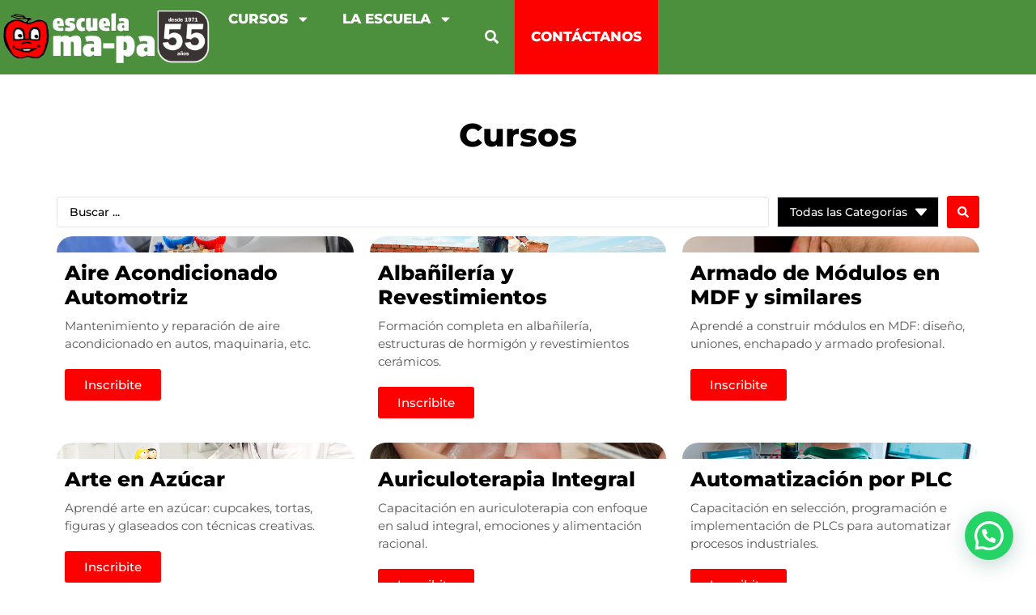

--- FILE ---
content_type: text/html; charset=UTF-8
request_url: https://www.escuelamapa.edu.uy/cursos/?page=cursos%2F&view_type=grid
body_size: 30152
content:
<!doctype html>
<html lang="es">
<head>
	<meta charset="UTF-8">
	<meta name="viewport" content="width=device-width, initial-scale=1">
	<link rel="profile" href="https://gmpg.org/xfn/11">
	<title>Cursos &#8211; Escuela Ma-pa Uruguay</title>
<meta name='robots' content='noindex, nofollow' />
<link rel="alternate" type="application/rss+xml" title="Escuela Ma-pa Uruguay &raquo; Feed" href="https://www.escuelamapa.edu.uy/feed/" />
<link rel="alternate" type="application/rss+xml" title="Escuela Ma-pa Uruguay &raquo; Cursos Feed" href="https://www.escuelamapa.edu.uy/cursos/feed/" />
<style id='wp-img-auto-sizes-contain-inline-css'>
img:is([sizes=auto i],[sizes^="auto," i]){contain-intrinsic-size:3000px 1500px}
/*# sourceURL=wp-img-auto-sizes-contain-inline-css */
</style>
<style id='wp-emoji-styles-inline-css'>

	img.wp-smiley, img.emoji {
		display: inline !important;
		border: none !important;
		box-shadow: none !important;
		height: 1em !important;
		width: 1em !important;
		margin: 0 0.07em !important;
		vertical-align: -0.1em !important;
		background: none !important;
		padding: 0 !important;
	}
/*# sourceURL=wp-emoji-styles-inline-css */
</style>
<link rel='stylesheet' id='wp-block-library-css' href='https://www.escuelamapa.edu.uy/wp-includes/css/dist/block-library/style.min.css?ver=6.9' media='all' />
<style id='global-styles-inline-css'>
:root{--wp--preset--aspect-ratio--square: 1;--wp--preset--aspect-ratio--4-3: 4/3;--wp--preset--aspect-ratio--3-4: 3/4;--wp--preset--aspect-ratio--3-2: 3/2;--wp--preset--aspect-ratio--2-3: 2/3;--wp--preset--aspect-ratio--16-9: 16/9;--wp--preset--aspect-ratio--9-16: 9/16;--wp--preset--color--black: #000000;--wp--preset--color--cyan-bluish-gray: #abb8c3;--wp--preset--color--white: #ffffff;--wp--preset--color--pale-pink: #f78da7;--wp--preset--color--vivid-red: #cf2e2e;--wp--preset--color--luminous-vivid-orange: #ff6900;--wp--preset--color--luminous-vivid-amber: #fcb900;--wp--preset--color--light-green-cyan: #7bdcb5;--wp--preset--color--vivid-green-cyan: #00d084;--wp--preset--color--pale-cyan-blue: #8ed1fc;--wp--preset--color--vivid-cyan-blue: #0693e3;--wp--preset--color--vivid-purple: #9b51e0;--wp--preset--gradient--vivid-cyan-blue-to-vivid-purple: linear-gradient(135deg,rgb(6,147,227) 0%,rgb(155,81,224) 100%);--wp--preset--gradient--light-green-cyan-to-vivid-green-cyan: linear-gradient(135deg,rgb(122,220,180) 0%,rgb(0,208,130) 100%);--wp--preset--gradient--luminous-vivid-amber-to-luminous-vivid-orange: linear-gradient(135deg,rgb(252,185,0) 0%,rgb(255,105,0) 100%);--wp--preset--gradient--luminous-vivid-orange-to-vivid-red: linear-gradient(135deg,rgb(255,105,0) 0%,rgb(207,46,46) 100%);--wp--preset--gradient--very-light-gray-to-cyan-bluish-gray: linear-gradient(135deg,rgb(238,238,238) 0%,rgb(169,184,195) 100%);--wp--preset--gradient--cool-to-warm-spectrum: linear-gradient(135deg,rgb(74,234,220) 0%,rgb(151,120,209) 20%,rgb(207,42,186) 40%,rgb(238,44,130) 60%,rgb(251,105,98) 80%,rgb(254,248,76) 100%);--wp--preset--gradient--blush-light-purple: linear-gradient(135deg,rgb(255,206,236) 0%,rgb(152,150,240) 100%);--wp--preset--gradient--blush-bordeaux: linear-gradient(135deg,rgb(254,205,165) 0%,rgb(254,45,45) 50%,rgb(107,0,62) 100%);--wp--preset--gradient--luminous-dusk: linear-gradient(135deg,rgb(255,203,112) 0%,rgb(199,81,192) 50%,rgb(65,88,208) 100%);--wp--preset--gradient--pale-ocean: linear-gradient(135deg,rgb(255,245,203) 0%,rgb(182,227,212) 50%,rgb(51,167,181) 100%);--wp--preset--gradient--electric-grass: linear-gradient(135deg,rgb(202,248,128) 0%,rgb(113,206,126) 100%);--wp--preset--gradient--midnight: linear-gradient(135deg,rgb(2,3,129) 0%,rgb(40,116,252) 100%);--wp--preset--font-size--small: 13px;--wp--preset--font-size--medium: 20px;--wp--preset--font-size--large: 36px;--wp--preset--font-size--x-large: 42px;--wp--preset--spacing--20: 0.44rem;--wp--preset--spacing--30: 0.67rem;--wp--preset--spacing--40: 1rem;--wp--preset--spacing--50: 1.5rem;--wp--preset--spacing--60: 2.25rem;--wp--preset--spacing--70: 3.38rem;--wp--preset--spacing--80: 5.06rem;--wp--preset--shadow--natural: 6px 6px 9px rgba(0, 0, 0, 0.2);--wp--preset--shadow--deep: 12px 12px 50px rgba(0, 0, 0, 0.4);--wp--preset--shadow--sharp: 6px 6px 0px rgba(0, 0, 0, 0.2);--wp--preset--shadow--outlined: 6px 6px 0px -3px rgb(255, 255, 255), 6px 6px rgb(0, 0, 0);--wp--preset--shadow--crisp: 6px 6px 0px rgb(0, 0, 0);}:root { --wp--style--global--content-size: 800px;--wp--style--global--wide-size: 1200px; }:where(body) { margin: 0; }.wp-site-blocks > .alignleft { float: left; margin-right: 2em; }.wp-site-blocks > .alignright { float: right; margin-left: 2em; }.wp-site-blocks > .aligncenter { justify-content: center; margin-left: auto; margin-right: auto; }:where(.wp-site-blocks) > * { margin-block-start: 24px; margin-block-end: 0; }:where(.wp-site-blocks) > :first-child { margin-block-start: 0; }:where(.wp-site-blocks) > :last-child { margin-block-end: 0; }:root { --wp--style--block-gap: 24px; }:root :where(.is-layout-flow) > :first-child{margin-block-start: 0;}:root :where(.is-layout-flow) > :last-child{margin-block-end: 0;}:root :where(.is-layout-flow) > *{margin-block-start: 24px;margin-block-end: 0;}:root :where(.is-layout-constrained) > :first-child{margin-block-start: 0;}:root :where(.is-layout-constrained) > :last-child{margin-block-end: 0;}:root :where(.is-layout-constrained) > *{margin-block-start: 24px;margin-block-end: 0;}:root :where(.is-layout-flex){gap: 24px;}:root :where(.is-layout-grid){gap: 24px;}.is-layout-flow > .alignleft{float: left;margin-inline-start: 0;margin-inline-end: 2em;}.is-layout-flow > .alignright{float: right;margin-inline-start: 2em;margin-inline-end: 0;}.is-layout-flow > .aligncenter{margin-left: auto !important;margin-right: auto !important;}.is-layout-constrained > .alignleft{float: left;margin-inline-start: 0;margin-inline-end: 2em;}.is-layout-constrained > .alignright{float: right;margin-inline-start: 2em;margin-inline-end: 0;}.is-layout-constrained > .aligncenter{margin-left: auto !important;margin-right: auto !important;}.is-layout-constrained > :where(:not(.alignleft):not(.alignright):not(.alignfull)){max-width: var(--wp--style--global--content-size);margin-left: auto !important;margin-right: auto !important;}.is-layout-constrained > .alignwide{max-width: var(--wp--style--global--wide-size);}body .is-layout-flex{display: flex;}.is-layout-flex{flex-wrap: wrap;align-items: center;}.is-layout-flex > :is(*, div){margin: 0;}body .is-layout-grid{display: grid;}.is-layout-grid > :is(*, div){margin: 0;}body{padding-top: 0px;padding-right: 0px;padding-bottom: 0px;padding-left: 0px;}a:where(:not(.wp-element-button)){text-decoration: underline;}:root :where(.wp-element-button, .wp-block-button__link){background-color: #32373c;border-width: 0;color: #fff;font-family: inherit;font-size: inherit;font-style: inherit;font-weight: inherit;letter-spacing: inherit;line-height: inherit;padding-top: calc(0.667em + 2px);padding-right: calc(1.333em + 2px);padding-bottom: calc(0.667em + 2px);padding-left: calc(1.333em + 2px);text-decoration: none;text-transform: inherit;}.has-black-color{color: var(--wp--preset--color--black) !important;}.has-cyan-bluish-gray-color{color: var(--wp--preset--color--cyan-bluish-gray) !important;}.has-white-color{color: var(--wp--preset--color--white) !important;}.has-pale-pink-color{color: var(--wp--preset--color--pale-pink) !important;}.has-vivid-red-color{color: var(--wp--preset--color--vivid-red) !important;}.has-luminous-vivid-orange-color{color: var(--wp--preset--color--luminous-vivid-orange) !important;}.has-luminous-vivid-amber-color{color: var(--wp--preset--color--luminous-vivid-amber) !important;}.has-light-green-cyan-color{color: var(--wp--preset--color--light-green-cyan) !important;}.has-vivid-green-cyan-color{color: var(--wp--preset--color--vivid-green-cyan) !important;}.has-pale-cyan-blue-color{color: var(--wp--preset--color--pale-cyan-blue) !important;}.has-vivid-cyan-blue-color{color: var(--wp--preset--color--vivid-cyan-blue) !important;}.has-vivid-purple-color{color: var(--wp--preset--color--vivid-purple) !important;}.has-black-background-color{background-color: var(--wp--preset--color--black) !important;}.has-cyan-bluish-gray-background-color{background-color: var(--wp--preset--color--cyan-bluish-gray) !important;}.has-white-background-color{background-color: var(--wp--preset--color--white) !important;}.has-pale-pink-background-color{background-color: var(--wp--preset--color--pale-pink) !important;}.has-vivid-red-background-color{background-color: var(--wp--preset--color--vivid-red) !important;}.has-luminous-vivid-orange-background-color{background-color: var(--wp--preset--color--luminous-vivid-orange) !important;}.has-luminous-vivid-amber-background-color{background-color: var(--wp--preset--color--luminous-vivid-amber) !important;}.has-light-green-cyan-background-color{background-color: var(--wp--preset--color--light-green-cyan) !important;}.has-vivid-green-cyan-background-color{background-color: var(--wp--preset--color--vivid-green-cyan) !important;}.has-pale-cyan-blue-background-color{background-color: var(--wp--preset--color--pale-cyan-blue) !important;}.has-vivid-cyan-blue-background-color{background-color: var(--wp--preset--color--vivid-cyan-blue) !important;}.has-vivid-purple-background-color{background-color: var(--wp--preset--color--vivid-purple) !important;}.has-black-border-color{border-color: var(--wp--preset--color--black) !important;}.has-cyan-bluish-gray-border-color{border-color: var(--wp--preset--color--cyan-bluish-gray) !important;}.has-white-border-color{border-color: var(--wp--preset--color--white) !important;}.has-pale-pink-border-color{border-color: var(--wp--preset--color--pale-pink) !important;}.has-vivid-red-border-color{border-color: var(--wp--preset--color--vivid-red) !important;}.has-luminous-vivid-orange-border-color{border-color: var(--wp--preset--color--luminous-vivid-orange) !important;}.has-luminous-vivid-amber-border-color{border-color: var(--wp--preset--color--luminous-vivid-amber) !important;}.has-light-green-cyan-border-color{border-color: var(--wp--preset--color--light-green-cyan) !important;}.has-vivid-green-cyan-border-color{border-color: var(--wp--preset--color--vivid-green-cyan) !important;}.has-pale-cyan-blue-border-color{border-color: var(--wp--preset--color--pale-cyan-blue) !important;}.has-vivid-cyan-blue-border-color{border-color: var(--wp--preset--color--vivid-cyan-blue) !important;}.has-vivid-purple-border-color{border-color: var(--wp--preset--color--vivid-purple) !important;}.has-vivid-cyan-blue-to-vivid-purple-gradient-background{background: var(--wp--preset--gradient--vivid-cyan-blue-to-vivid-purple) !important;}.has-light-green-cyan-to-vivid-green-cyan-gradient-background{background: var(--wp--preset--gradient--light-green-cyan-to-vivid-green-cyan) !important;}.has-luminous-vivid-amber-to-luminous-vivid-orange-gradient-background{background: var(--wp--preset--gradient--luminous-vivid-amber-to-luminous-vivid-orange) !important;}.has-luminous-vivid-orange-to-vivid-red-gradient-background{background: var(--wp--preset--gradient--luminous-vivid-orange-to-vivid-red) !important;}.has-very-light-gray-to-cyan-bluish-gray-gradient-background{background: var(--wp--preset--gradient--very-light-gray-to-cyan-bluish-gray) !important;}.has-cool-to-warm-spectrum-gradient-background{background: var(--wp--preset--gradient--cool-to-warm-spectrum) !important;}.has-blush-light-purple-gradient-background{background: var(--wp--preset--gradient--blush-light-purple) !important;}.has-blush-bordeaux-gradient-background{background: var(--wp--preset--gradient--blush-bordeaux) !important;}.has-luminous-dusk-gradient-background{background: var(--wp--preset--gradient--luminous-dusk) !important;}.has-pale-ocean-gradient-background{background: var(--wp--preset--gradient--pale-ocean) !important;}.has-electric-grass-gradient-background{background: var(--wp--preset--gradient--electric-grass) !important;}.has-midnight-gradient-background{background: var(--wp--preset--gradient--midnight) !important;}.has-small-font-size{font-size: var(--wp--preset--font-size--small) !important;}.has-medium-font-size{font-size: var(--wp--preset--font-size--medium) !important;}.has-large-font-size{font-size: var(--wp--preset--font-size--large) !important;}.has-x-large-font-size{font-size: var(--wp--preset--font-size--x-large) !important;}
/*# sourceURL=global-styles-inline-css */
</style>

<link rel='stylesheet' id='jet-engine-frontend-css' href='https://www.escuelamapa.edu.uy/wp-content/plugins/jet-engine/assets/css/frontend.css?ver=3.7.2' media='all' />
<link rel='stylesheet' id='hello-elementor-css' href='https://www.escuelamapa.edu.uy/wp-content/themes/hello-elementor/assets/css/reset.css?ver=3.4.4' media='all' />
<link rel='stylesheet' id='hello-elementor-theme-style-css' href='https://www.escuelamapa.edu.uy/wp-content/themes/hello-elementor/assets/css/theme.css?ver=3.4.4' media='all' />
<link rel='stylesheet' id='hello-elementor-header-footer-css' href='https://www.escuelamapa.edu.uy/wp-content/themes/hello-elementor/assets/css/header-footer.css?ver=3.4.4' media='all' />
<link rel='stylesheet' id='elementor-frontend-css' href='https://www.escuelamapa.edu.uy/wp-content/uploads/elementor/css/custom-frontend.min.css?ver=1753911585' media='all' />
<style id='elementor-frontend-inline-css'>
.elementor-kit-6{--e-global-color-primary:#4C8F3D;--e-global-color-secondary:#575757;--e-global-color-text:#000000;--e-global-color-accent:#FD0000;--e-global-color-ca41f5b:#FFFFFF;--e-global-color-788c020:#02010100;--e-global-typography-primary-font-family:"Montserrat";--e-global-typography-primary-font-weight:600;--e-global-typography-secondary-font-family:"Montserrat";--e-global-typography-secondary-font-weight:400;--e-global-typography-text-font-family:"Montserrat";--e-global-typography-text-font-weight:400;--e-global-typography-accent-font-family:"Montserrat";--e-global-typography-accent-font-weight:500;}.elementor-kit-6 e-page-transition{background-color:#FFBC7D;}.elementor-kit-6 a{color:var( --e-global-color-accent );}.elementor-section.elementor-section-boxed > .elementor-container{max-width:1140px;}.e-con{--container-max-width:1140px;}.elementor-widget:not(:last-child){--kit-widget-spacing:20px;}.elementor-element{--widgets-spacing:20px 20px;--widgets-spacing-row:20px;--widgets-spacing-column:20px;}{}h1.entry-title{display:var(--page-title-display);}.elementor-lightbox{--lightbox-text-color:var( --e-global-color-ca41f5b );}@media(max-width:1024px){.elementor-section.elementor-section-boxed > .elementor-container{max-width:1024px;}.e-con{--container-max-width:1024px;}}@media(max-width:767px){.elementor-section.elementor-section-boxed > .elementor-container{max-width:767px;}.e-con{--container-max-width:767px;}}
.elementor-20 .elementor-element.elementor-element-47013d6{--display:flex;--flex-direction:row;--container-widget-width:calc( ( 1 - var( --container-widget-flex-grow ) ) * 100% );--container-widget-height:100%;--container-widget-flex-grow:1;--container-widget-align-self:stretch;--flex-wrap-mobile:wrap;--align-items:center;--padding-top:0%;--padding-bottom:0%;--padding-left:5%;--padding-right:0%;--z-index:500;}.elementor-20 .elementor-element.elementor-element-47013d6:not(.elementor-motion-effects-element-type-background), .elementor-20 .elementor-element.elementor-element-47013d6 > .elementor-motion-effects-container > .elementor-motion-effects-layer{background-color:var( --e-global-color-primary );}.elementor-widget-image .widget-image-caption{color:var( --e-global-color-text );font-family:var( --e-global-typography-text-font-family ), Sans-serif;font-weight:var( --e-global-typography-text-font-weight );}.elementor-20 .elementor-element.elementor-element-099ab58{width:var( --container-widget-width, 240px );max-width:240px;padding:10px 0px 10px 0px;--container-widget-width:240px;--container-widget-flex-grow:0;text-align:left;}.elementor-20 .elementor-element.elementor-element-b82403c{width:var( --container-widget-width, 90px );max-width:90px;padding:10px 0px 10px 0px;--container-widget-width:90px;--container-widget-flex-grow:0;text-align:left;}.elementor-20 .elementor-element.elementor-element-b6944a0{--display:flex;--flex-direction:row;--container-widget-width:calc( ( 1 - var( --container-widget-flex-grow ) ) * 100% );--container-widget-height:100%;--container-widget-flex-grow:1;--container-widget-align-self:stretch;--flex-wrap-mobile:wrap;--justify-content:flex-end;--align-items:center;--padding-top:0px;--padding-bottom:0px;--padding-left:0px;--padding-right:0px;}.elementor-widget-nav-menu .elementor-nav-menu .elementor-item{font-family:var( --e-global-typography-primary-font-family ), Sans-serif;font-weight:var( --e-global-typography-primary-font-weight );}.elementor-widget-nav-menu .elementor-nav-menu--main .elementor-item{color:var( --e-global-color-text );fill:var( --e-global-color-text );}.elementor-widget-nav-menu .elementor-nav-menu--main .elementor-item:hover,
					.elementor-widget-nav-menu .elementor-nav-menu--main .elementor-item.elementor-item-active,
					.elementor-widget-nav-menu .elementor-nav-menu--main .elementor-item.highlighted,
					.elementor-widget-nav-menu .elementor-nav-menu--main .elementor-item:focus{color:var( --e-global-color-accent );fill:var( --e-global-color-accent );}.elementor-widget-nav-menu .elementor-nav-menu--main:not(.e--pointer-framed) .elementor-item:before,
					.elementor-widget-nav-menu .elementor-nav-menu--main:not(.e--pointer-framed) .elementor-item:after{background-color:var( --e-global-color-accent );}.elementor-widget-nav-menu .e--pointer-framed .elementor-item:before,
					.elementor-widget-nav-menu .e--pointer-framed .elementor-item:after{border-color:var( --e-global-color-accent );}.elementor-widget-nav-menu{--e-nav-menu-divider-color:var( --e-global-color-text );}.elementor-widget-nav-menu .elementor-nav-menu--dropdown .elementor-item, .elementor-widget-nav-menu .elementor-nav-menu--dropdown  .elementor-sub-item{font-family:var( --e-global-typography-accent-font-family ), Sans-serif;font-weight:var( --e-global-typography-accent-font-weight );}.elementor-20 .elementor-element.elementor-element-378cf0c .elementor-menu-toggle{margin:0 auto;background-color:var( --e-global-color-788c020 );}.elementor-20 .elementor-element.elementor-element-378cf0c .elementor-nav-menu .elementor-item{font-size:17px;font-weight:800;text-transform:uppercase;}.elementor-20 .elementor-element.elementor-element-378cf0c .elementor-nav-menu--main .elementor-item{color:var( --e-global-color-ca41f5b );fill:var( --e-global-color-ca41f5b );}.elementor-20 .elementor-element.elementor-element-378cf0c .elementor-nav-menu--main .elementor-item:hover,
					.elementor-20 .elementor-element.elementor-element-378cf0c .elementor-nav-menu--main .elementor-item.elementor-item-active,
					.elementor-20 .elementor-element.elementor-element-378cf0c .elementor-nav-menu--main .elementor-item.highlighted,
					.elementor-20 .elementor-element.elementor-element-378cf0c .elementor-nav-menu--main .elementor-item:focus{color:var( --e-global-color-ca41f5b );fill:var( --e-global-color-ca41f5b );}.elementor-20 .elementor-element.elementor-element-378cf0c .elementor-nav-menu--main .elementor-item.elementor-item-active{color:var( --e-global-color-secondary );}.elementor-20 .elementor-element.elementor-element-378cf0c .elementor-nav-menu--main:not(.e--pointer-framed) .elementor-item.elementor-item-active:before,
					.elementor-20 .elementor-element.elementor-element-378cf0c .elementor-nav-menu--main:not(.e--pointer-framed) .elementor-item.elementor-item-active:after{background-color:var( --e-global-color-secondary );}.elementor-20 .elementor-element.elementor-element-378cf0c .e--pointer-framed .elementor-item.elementor-item-active:before,
					.elementor-20 .elementor-element.elementor-element-378cf0c .e--pointer-framed .elementor-item.elementor-item-active:after{border-color:var( --e-global-color-secondary );}.elementor-20 .elementor-element.elementor-element-378cf0c .elementor-nav-menu--dropdown a, .elementor-20 .elementor-element.elementor-element-378cf0c .elementor-menu-toggle{color:var( --e-global-color-ca41f5b );fill:var( --e-global-color-ca41f5b );}.elementor-20 .elementor-element.elementor-element-378cf0c .elementor-nav-menu--dropdown{background-color:var( --e-global-color-primary );}.elementor-20 .elementor-element.elementor-element-378cf0c .elementor-nav-menu--dropdown a:hover,
					.elementor-20 .elementor-element.elementor-element-378cf0c .elementor-nav-menu--dropdown a:focus,
					.elementor-20 .elementor-element.elementor-element-378cf0c .elementor-nav-menu--dropdown a.elementor-item-active,
					.elementor-20 .elementor-element.elementor-element-378cf0c .elementor-nav-menu--dropdown a.highlighted,
					.elementor-20 .elementor-element.elementor-element-378cf0c .elementor-menu-toggle:hover,
					.elementor-20 .elementor-element.elementor-element-378cf0c .elementor-menu-toggle:focus{color:var( --e-global-color-ca41f5b );}.elementor-20 .elementor-element.elementor-element-378cf0c .elementor-nav-menu--dropdown a:hover,
					.elementor-20 .elementor-element.elementor-element-378cf0c .elementor-nav-menu--dropdown a:focus,
					.elementor-20 .elementor-element.elementor-element-378cf0c .elementor-nav-menu--dropdown a.elementor-item-active,
					.elementor-20 .elementor-element.elementor-element-378cf0c .elementor-nav-menu--dropdown a.highlighted{background-color:#FD0000;}.elementor-20 .elementor-element.elementor-element-378cf0c .elementor-nav-menu--dropdown a.elementor-item-active{color:var( --e-global-color-ca41f5b );background-color:var( --e-global-color-secondary );}.elementor-20 .elementor-element.elementor-element-378cf0c .elementor-nav-menu--dropdown .elementor-item, .elementor-20 .elementor-element.elementor-element-378cf0c .elementor-nav-menu--dropdown  .elementor-sub-item{font-family:"Montserrat", Sans-serif;font-size:15px;font-weight:800;text-transform:uppercase;}.elementor-20 .elementor-element.elementor-element-378cf0c .elementor-nav-menu--main > .elementor-nav-menu > li > .elementor-nav-menu--dropdown, .elementor-20 .elementor-element.elementor-element-378cf0c .elementor-nav-menu__container.elementor-nav-menu--dropdown{margin-top:20px !important;}.elementor-20 .elementor-element.elementor-element-378cf0c div.elementor-menu-toggle{color:var( --e-global-color-ca41f5b );}.elementor-20 .elementor-element.elementor-element-378cf0c div.elementor-menu-toggle svg{fill:var( --e-global-color-ca41f5b );}.elementor-widget-button .elementor-button{background-color:var( --e-global-color-accent );font-family:var( --e-global-typography-accent-font-family ), Sans-serif;font-weight:var( --e-global-typography-accent-font-weight );}.elementor-20 .elementor-element.elementor-element-1e52824 .elementor-button{background-color:var( --e-global-color-primary );font-family:"Montserrat", Sans-serif;font-size:17px;font-weight:800;text-transform:uppercase;fill:var( --e-global-color-ca41f5b );color:var( --e-global-color-ca41f5b );border-radius:0px 0px 0px 0px;padding:37px 20px 37px 20px;}.elementor-20 .elementor-element.elementor-element-ba21c2c .elementor-button{font-family:"Montserrat", Sans-serif;font-size:17px;font-weight:800;text-transform:uppercase;fill:var( --e-global-color-ca41f5b );color:var( --e-global-color-ca41f5b );border-radius:0px 0px 0px 0px;padding:37px 20px 37px 20px;}.elementor-theme-builder-content-area{height:400px;}.elementor-location-header:before, .elementor-location-footer:before{content:"";display:table;clear:both;}@media(min-width:768px){.elementor-20 .elementor-element.elementor-element-47013d6{--content-width:100%;}}@media(max-width:1024px) and (min-width:768px){.elementor-20 .elementor-element.elementor-element-47013d6{--content-width:100%;}}@media(max-width:1366px){.elementor-20 .elementor-element.elementor-element-47013d6{--padding-top:0px;--padding-bottom:0px;--padding-left:0px;--padding-right:0px;}}@media(max-width:1024px){.elementor-20 .elementor-element.elementor-element-b6944a0{--flex-direction:row-reverse;--container-widget-width:initial;--container-widget-height:100%;--container-widget-flex-grow:1;--container-widget-align-self:stretch;--flex-wrap-mobile:wrap-reverse;--justify-content:flex-start;--padding-top:0px;--padding-bottom:0px;--padding-left:0px;--padding-right:10px;}.elementor-20 .elementor-element.elementor-element-378cf0c .elementor-nav-menu--main > .elementor-nav-menu > li > .elementor-nav-menu--dropdown, .elementor-20 .elementor-element.elementor-element-378cf0c .elementor-nav-menu__container.elementor-nav-menu--dropdown{margin-top:22px !important;}}@media(max-width:767px){.elementor-20 .elementor-element.elementor-element-47013d6{--justify-content:space-between;--align-items:center;--container-widget-width:calc( ( 1 - var( --container-widget-flex-grow ) ) * 100% );--gap:0px 0px;--row-gap:0px;--column-gap:0px;--padding-top:0px;--padding-bottom:0px;--padding-left:0px;--padding-right:0px;}.elementor-20 .elementor-element.elementor-element-099ab58{padding:0px 0px 0px 5px;--container-widget-width:150px;--container-widget-flex-grow:0;width:var( --container-widget-width, 150px );max-width:150px;}.elementor-20 .elementor-element.elementor-element-b82403c{padding:0px 0px 0px 5px;--container-widget-width:67px;--container-widget-flex-grow:0;width:var( --container-widget-width, 67px );max-width:67px;}.elementor-20 .elementor-element.elementor-element-b6944a0{--width:30%;--gap:5px 5px;--row-gap:5px;--column-gap:5px;--padding-top:10px;--padding-bottom:10px;--padding-left:10px;--padding-right:10px;}.elementor-20 .elementor-element.elementor-element-378cf0c .elementor-nav-menu--dropdown a{padding-left:10px;padding-right:10px;}.elementor-20 .elementor-element.elementor-element-378cf0c .elementor-nav-menu--main > .elementor-nav-menu > li > .elementor-nav-menu--dropdown, .elementor-20 .elementor-element.elementor-element-378cf0c .elementor-nav-menu__container.elementor-nav-menu--dropdown{margin-top:10px !important;}.elementor-20 .elementor-element.elementor-element-1e52824 .elementor-button{font-size:14px;padding:10px 10px 10px 10px;}.elementor-20 .elementor-element.elementor-element-ba21c2c .elementor-button{font-size:9px;padding:10px 6px 10px 6px;}}/* Start custom CSS for nav-menu, class: .elementor-element-378cf0c */@media screen and (max-width:1023px){
    .elementor-20 .elementor-element.elementor-element-378cf0c ul{
        padding: 20px 0;
    }
}/* End custom CSS */
.elementor-1058 .elementor-element.elementor-element-5dc9f9b{--display:flex;--flex-direction:row;--container-widget-width:initial;--container-widget-height:100%;--container-widget-flex-grow:1;--container-widget-align-self:stretch;--flex-wrap-mobile:wrap;--padding-top:20px;--padding-bottom:20px;--padding-left:0px;--padding-right:0px;}.elementor-1058 .elementor-element.elementor-element-5dc9f9b:not(.elementor-motion-effects-element-type-background), .elementor-1058 .elementor-element.elementor-element-5dc9f9b > .elementor-motion-effects-container > .elementor-motion-effects-layer{background-color:#124107;}.elementor-1058 .elementor-element.elementor-element-13dc215{--display:flex;}.elementor-widget-image .widget-image-caption{color:var( --e-global-color-text );font-family:var( --e-global-typography-text-font-family ), Sans-serif;font-weight:var( --e-global-typography-text-font-weight );}.elementor-1058 .elementor-element.elementor-element-cc4e6fc{text-align:left;}.elementor-1058 .elementor-element.elementor-element-cc4e6fc img{width:109px;}.elementor-widget-heading .elementor-heading-title{font-family:var( --e-global-typography-primary-font-family ), Sans-serif;font-weight:var( --e-global-typography-primary-font-weight );color:var( --e-global-color-primary );}.elementor-1058 .elementor-element.elementor-element-07ca05c .elementor-heading-title{font-family:"Montserrat", Sans-serif;font-size:13px;font-weight:700;color:var( --e-global-color-ca41f5b );}.elementor-widget-icon-list .elementor-icon-list-item:not(:last-child):after{border-color:var( --e-global-color-text );}.elementor-widget-icon-list .elementor-icon-list-icon i{color:var( --e-global-color-primary );}.elementor-widget-icon-list .elementor-icon-list-icon svg{fill:var( --e-global-color-primary );}.elementor-widget-icon-list .elementor-icon-list-item > .elementor-icon-list-text, .elementor-widget-icon-list .elementor-icon-list-item > a{font-family:var( --e-global-typography-text-font-family ), Sans-serif;font-weight:var( --e-global-typography-text-font-weight );}.elementor-widget-icon-list .elementor-icon-list-text{color:var( --e-global-color-secondary );}.elementor-1058 .elementor-element.elementor-element-6cad879{margin:-10px 0px calc(var(--kit-widget-spacing, 0px) + 0px) 0px;--e-icon-list-icon-size:14px;--e-icon-list-icon-align:center;--e-icon-list-icon-margin:0 calc(var(--e-icon-list-icon-size, 1em) * 0.125);--icon-vertical-align:flex-start;--icon-vertical-offset:4px;}.elementor-1058 .elementor-element.elementor-element-6cad879 .elementor-icon-list-items:not(.elementor-inline-items) .elementor-icon-list-item:not(:last-child){padding-bottom:calc(5px/2);}.elementor-1058 .elementor-element.elementor-element-6cad879 .elementor-icon-list-items:not(.elementor-inline-items) .elementor-icon-list-item:not(:first-child){margin-top:calc(5px/2);}.elementor-1058 .elementor-element.elementor-element-6cad879 .elementor-icon-list-items.elementor-inline-items .elementor-icon-list-item{margin-right:calc(5px/2);margin-left:calc(5px/2);}.elementor-1058 .elementor-element.elementor-element-6cad879 .elementor-icon-list-items.elementor-inline-items{margin-right:calc(-5px/2);margin-left:calc(-5px/2);}body.rtl .elementor-1058 .elementor-element.elementor-element-6cad879 .elementor-icon-list-items.elementor-inline-items .elementor-icon-list-item:after{left:calc(-5px/2);}body:not(.rtl) .elementor-1058 .elementor-element.elementor-element-6cad879 .elementor-icon-list-items.elementor-inline-items .elementor-icon-list-item:after{right:calc(-5px/2);}.elementor-1058 .elementor-element.elementor-element-6cad879 .elementor-icon-list-icon i{color:var( --e-global-color-ca41f5b );transition:color 0.3s;}.elementor-1058 .elementor-element.elementor-element-6cad879 .elementor-icon-list-icon svg{fill:var( --e-global-color-ca41f5b );transition:fill 0.3s;}.elementor-1058 .elementor-element.elementor-element-6cad879 .elementor-icon-list-item > .elementor-icon-list-text, .elementor-1058 .elementor-element.elementor-element-6cad879 .elementor-icon-list-item > a{font-family:"Montserrat", Sans-serif;font-size:14px;font-weight:400;}.elementor-1058 .elementor-element.elementor-element-6cad879 .elementor-icon-list-text{color:var( --e-global-color-ca41f5b );transition:color 0.3s;}.elementor-1058 .elementor-element.elementor-element-f790821{--display:flex;}.elementor-1058 .elementor-element.elementor-element-ac05b14{--display:flex;--gap:10px 10px;--row-gap:10px;--column-gap:10px;}.elementor-1058 .elementor-element.elementor-element-1af49bc{--grid-template-columns:repeat(0, auto);text-align:right;--icon-size:56px;--grid-column-gap:23px;--grid-row-gap:0px;}.elementor-1058 .elementor-element.elementor-element-1af49bc .elementor-social-icon{background-color:#124107;--icon-padding:0.1em;}.elementor-1058 .elementor-element.elementor-element-1af49bc .elementor-social-icon i{color:var( --e-global-color-ca41f5b );}.elementor-1058 .elementor-element.elementor-element-1af49bc .elementor-social-icon svg{fill:var( --e-global-color-ca41f5b );}.elementor-1058 .elementor-element.elementor-element-113026b{--display:flex;--flex-direction:row;--container-widget-width:calc( ( 1 - var( --container-widget-flex-grow ) ) * 100% );--container-widget-height:100%;--container-widget-flex-grow:1;--container-widget-align-self:stretch;--flex-wrap-mobile:wrap;--align-items:center;--gap:0px 0px;--row-gap:0px;--column-gap:0px;--border-radius:5px 5px 5px 5px;--padding-top:0px;--padding-bottom:0px;--padding-left:0px;--padding-right:0px;}.elementor-1058 .elementor-element.elementor-element-113026b:not(.elementor-motion-effects-element-type-background), .elementor-1058 .elementor-element.elementor-element-113026b > .elementor-motion-effects-container > .elementor-motion-effects-layer{background-color:var( --e-global-color-accent );}.elementor-1058 .elementor-element.elementor-element-113026b.e-con{--align-self:flex-end;}.elementor-1058 .elementor-element.elementor-element-33d3650 img{border-radius:5px 0px 0px 5px;}.elementor-widget-jet-download-button  .jet-download__label{font-family:var( --e-global-typography-accent-font-family ), Sans-serif;font-weight:var( --e-global-typography-accent-font-weight );}.elementor-widget-jet-download-button  .jet-download__sub-label{font-family:var( --e-global-typography-accent-font-family ), Sans-serif;font-weight:var( --e-global-typography-accent-font-weight );}.elementor-widget-jet-download-button  .jet-download__file-name{font-family:var( --e-global-typography-accent-font-family ), Sans-serif;font-weight:var( --e-global-typography-accent-font-weight );}.elementor-widget-jet-download-button .jet-download:hover .jet-download__label{font-family:var( --e-global-typography-accent-font-family ), Sans-serif;font-weight:var( --e-global-typography-accent-font-weight );}.elementor-widget-jet-download-button .jet-download:hover .jet-download__sub-label{font-family:var( --e-global-typography-accent-font-family ), Sans-serif;font-weight:var( --e-global-typography-accent-font-weight );}.elementor-1058 .elementor-element.elementor-element-bf77cc8 .jet-download{background-color:var( --e-global-color-accent );padding:15px 5px 15px 5px;border-radius:0px 5px 5px 0px;}.elementor-1058 .elementor-element.elementor-element-bf77cc8 .jet-download, .elementor-1058 .elementor-element.elementor-element-bf77cc8 .jet-download__text{text-align:center;}.elementor-1058 .elementor-element.elementor-element-bf77cc8 .jet-download__icon{font-size:20px;margin:0px 0px 0px 0px;color:var( --e-global-color-ca41f5b );}.elementor-1058 .elementor-element.elementor-element-bf77cc8 .jet-download__label{color:var( --e-global-color-ca41f5b );}.elementor-1058 .elementor-element.elementor-element-bf77cc8  .jet-download__label{font-family:"Montserrat", Sans-serif;font-size:14px;font-weight:500;line-height:1.3em;}.elementor-1058 .elementor-element.elementor-element-bf77cc8 .jet-download__sub-label{color:var( --e-global-color-ca41f5b );}.elementor-1058 .elementor-element.elementor-element-bf77cc8  .jet-download__sub-label{font-family:"Montserrat", Sans-serif;font-weight:500;}.elementor-theme-builder-content-area{height:400px;}.elementor-location-header:before, .elementor-location-footer:before{content:"";display:table;clear:both;}@media(min-width:768px){.elementor-1058 .elementor-element.elementor-element-5dc9f9b{--content-width:90%;}.elementor-1058 .elementor-element.elementor-element-113026b{--width:240px;}}@media(max-width:1366px) and (min-width:768px){.elementor-1058 .elementor-element.elementor-element-5dc9f9b{--content-width:100%;}.elementor-1058 .elementor-element.elementor-element-113026b{--width:175px;}}@media(max-width:1366px){.elementor-1058 .elementor-element.elementor-element-1af49bc{--icon-size:39px;--grid-column-gap:20px;}.elementor-1058 .elementor-element.elementor-element-bf77cc8 .jet-download{padding:0px 10px 0px 10px;}.elementor-1058 .elementor-element.elementor-element-bf77cc8  .jet-download__label{line-height:1em;}.elementor-1058 .elementor-element.elementor-element-bf77cc8  .jet-download__sub-label{line-height:1.5em;}}@media(max-width:1024px){.elementor-1058 .elementor-element.elementor-element-bf77cc8  .jet-download__label{font-size:13px;}}@media(max-width:767px){.elementor-1058 .elementor-element.elementor-element-5dc9f9b{--gap:0px 0px;--row-gap:0px;--column-gap:0px;}.elementor-1058 .elementor-element.elementor-element-f790821.e-con{--order:3;}.elementor-1058 .elementor-element.elementor-element-ac05b14.e-con{--order:2;}.elementor-1058 .elementor-element.elementor-element-1af49bc{text-align:left;--icon-size:40px;--grid-column-gap:28px;}.elementor-1058 .elementor-element.elementor-element-113026b{--width:200px;}.elementor-1058 .elementor-element.elementor-element-113026b.e-con{--align-self:flex-start;}.elementor-1058 .elementor-element.elementor-element-bf77cc8{width:var( --container-widget-width, 132px );max-width:132px;--container-widget-width:132px;--container-widget-flex-grow:0;}}
.elementor-308 .elementor-element.elementor-element-e5def69{--display:flex;--min-height:150px;--flex-direction:column;--container-widget-width:100%;--container-widget-height:initial;--container-widget-flex-grow:0;--container-widget-align-self:initial;--flex-wrap-mobile:wrap;--justify-content:center;--gap:10px 10px;--row-gap:10px;--column-gap:10px;}.elementor-widget-theme-archive-title .elementor-heading-title{font-family:var( --e-global-typography-primary-font-family ), Sans-serif;font-weight:var( --e-global-typography-primary-font-weight );color:var( --e-global-color-primary );}.elementor-308 .elementor-element.elementor-element-94e90d1{text-align:center;}.elementor-308 .elementor-element.elementor-element-94e90d1 .elementor-heading-title{font-family:"Montserrat", Sans-serif;font-weight:800;color:var( --e-global-color-text );}.elementor-308 .elementor-element.elementor-element-1e6c4f65{--display:flex;--flex-direction:column;--container-widget-width:100%;--container-widget-height:initial;--container-widget-flex-grow:0;--container-widget-align-self:initial;--flex-wrap-mobile:wrap;--padding-top:0px;--padding-bottom:0px;--padding-left:10px;--padding-right:10px;}.elementor-widget-jet-ajax-search .jet-search-title-fields__item-label{font-family:var( --e-global-typography-text-font-family ), Sans-serif;font-weight:var( --e-global-typography-text-font-weight );}.elementor-widget-jet-ajax-search .jet-search-title-fields__item-value{font-family:var( --e-global-typography-text-font-family ), Sans-serif;font-weight:var( --e-global-typography-text-font-weight );}.elementor-widget-jet-ajax-search .jet-search-content-fields__item-label{font-family:var( --e-global-typography-text-font-family ), Sans-serif;font-weight:var( --e-global-typography-text-font-weight );}.elementor-widget-jet-ajax-search .jet-search-content-fields__item-value{font-family:var( --e-global-typography-text-font-family ), Sans-serif;font-weight:var( --e-global-typography-text-font-weight );}.elementor-308 .elementor-element.elementor-element-0650a32 .jet-ajax-search__results-slide{overflow-y:auto;max-height:500px;}.elementor-308 .elementor-element.elementor-element-0650a32 .jet-ajax-search__source-results-item_icon svg{width:24px;}.elementor-308 .elementor-element.elementor-element-0650a32 .jet-ajax-search__source-results-item_icon{font-size:24px;}.elementor-308 .elementor-element.elementor-element-0650a32 .jet-ajax-search__form{padding:0px 0px 0px 0px;border-style:none;}.elementor-308 .elementor-element.elementor-element-0650a32 .jet-ajax-search__field{font-family:"Montserrat", Sans-serif;font-weight:500;}.elementor-308 .elementor-element.elementor-element-0650a32 .jet-ajax-search__submit{color:var( --e-global-color-ca41f5b );background-color:var( --e-global-color-accent );padding:13px 13px 13px 13px;}.elementor-308 .elementor-element.elementor-element-0650a32 .jet-ajax-search__categories-select, .elementor-308 .elementor-element.elementor-element-0650a32 .jet-ajax-search__categories .chosen-single{font-family:"Montserrat", Sans-serif;font-weight:500;}.elementor-308 .elementor-element.elementor-element-0650a32 .jet-ajax-search__categories-select{color:var( --e-global-color-ca41f5b );background-color:var( --e-global-color-text );}.elementor-308 .elementor-element.elementor-element-0650a32 .jet-ajax-search__categories .chosen-single{color:var( --e-global-color-ca41f5b );background-color:var( --e-global-color-text );}.elementor-308 .elementor-element.elementor-element-0650a32 .jet-ajax-search__categories-select-icon svg > *{fill:var( --e-global-color-ca41f5b );}.elementor-308 .elementor-element.elementor-element-0650a32 .jet-ajax-search__categories-select:focus{color:var( --e-global-color-ca41f5b );background-color:var( --e-global-color-secondary );}.elementor-308 .elementor-element.elementor-element-0650a32 .jet-ajax-search__categories .chosen-with-drop .chosen-single{color:var( --e-global-color-ca41f5b );background-color:var( --e-global-color-secondary );}.elementor-308 .elementor-element.elementor-element-0650a32 .jet-ajax-search__categories-select:focus ~ .jet-ajax-search__categories-select-icon svg > *{fill:var( --e-global-color-ca41f5b );}.elementor-308 .elementor-element.elementor-element-0650a32 .jet-ajax-search__categories .chosen-with-drop ~ .jet-ajax-search__categories-select-icon svg > *{fill:var( --e-global-color-ca41f5b );}.elementor-308 .elementor-element.elementor-element-0650a32 .jet-ajax-search__categories .chosen-drop{box-shadow:0px 0px 10px 0px rgba(0,0,0,0.5);}.elementor-308 .elementor-element.elementor-element-0650a32 .jet-ajax-search__results-area{box-shadow:0px 0px 10px 0px rgba(0,0,0,0.5);}.elementor-308 .elementor-element.elementor-element-0650a32 .jet-ajax-search__item-title{color:var( --e-global-color-text );font-family:"Montserrat", Sans-serif;font-size:16px;font-weight:500;}.elementor-308 .elementor-element.elementor-element-0650a32 .jet-ajax-search__item-link:hover .jet-ajax-search__item-title{color:var( --e-global-color-accent );}.elementor-308 .elementor-element.elementor-element-0650a32 .jet-ajax-search__item-link{padding:0px 15px 5px 15px;}body:not(.rtl) .elementor-308 .elementor-element.elementor-element-0650a32 .jet-ajax-search__item-thumbnail{margin-right:7px;}body.rtl .elementor-308 .elementor-element.elementor-element-0650a32 .jet-ajax-search__item-thumbnail{margin-left:7px;}.elementor-308 .elementor-element.elementor-element-0650a32 .jet-ajax-search__full-results{font-family:"Montserrat", Sans-serif;font-size:14px;font-weight:500;color:var( --e-global-color-ca41f5b );background-color:var( --e-global-color-accent );padding:12px 12px 12px 12px;border-radius:3px 3px 3px 3px;}.elementor-308 .elementor-element.elementor-element-0650a32 .jet-ajax-search__spinner{color:var( --e-global-color-secondary );}.elementor-308 .elementor-element.elementor-element-cebcdba > .jet-listing-grid > .jet-listing-grid__items{--columns:3;}@media(max-width:1366px){.elementor-308 .elementor-element.elementor-element-94e90d1{text-align:center;}}@media(max-width:1024px){.elementor-308 .elementor-element.elementor-element-94e90d1{text-align:left;}.elementor-308 .elementor-element.elementor-element-94e90d1 .elementor-heading-title{font-size:30px;}}@media(max-width:767px){.elementor-308 .elementor-element.elementor-element-cebcdba > .jet-listing-grid > .jet-listing-grid__items{--columns:1;}}@media(min-width:768px){.elementor-308 .elementor-element.elementor-element-e5def69{--content-width:90%;}}@media(max-width:1366px) and (min-width:768px){.elementor-308 .elementor-element.elementor-element-e5def69{--content-width:100%;}}
.elementor-220 .elementor-element.elementor-element-0cc1ee9{--display:flex;--flex-direction:column;--container-widget-width:100%;--container-widget-height:initial;--container-widget-flex-grow:0;--container-widget-align-self:initial;--flex-wrap-mobile:wrap;--justify-content:space-between;--gap:0px 0px;--row-gap:0px;--column-gap:0px;--border-radius:25px 25px 25px 0px;--padding-top:0px;--padding-bottom:0px;--padding-left:0px;--padding-right:0px;}.elementor-220 .elementor-element.elementor-element-0cc1ee9:hover{box-shadow:0px 0px 10px 0px rgba(0,0,0,0.5);}.elementor-220 .elementor-element.elementor-element-97318cf{--display:flex;--gap:0px 0px;--row-gap:0px;--column-gap:0px;--padding-top:0px;--padding-bottom:0px;--padding-left:0px;--padding-right:0px;}.elementor-220 .elementor-element.elementor-element-43e9cd2{--display:flex;--border-radius:25px 25px 0px 0px;}.elementor-220 .elementor-element.elementor-element-43e9cd2:not(.elementor-motion-effects-element-type-background), .elementor-220 .elementor-element.elementor-element-43e9cd2 > .elementor-motion-effects-container > .elementor-motion-effects-layer{background-position:center center;background-size:cover;}.elementor-220 .elementor-element.elementor-element-53e7521{--spacer-size:200px;}.elementor-220 .elementor-element.elementor-element-71c430f{--display:flex;--gap:0px 0px;--row-gap:0px;--column-gap:0px;}.elementor-widget-heading .elementor-heading-title{font-family:var( --e-global-typography-primary-font-family ), Sans-serif;font-weight:var( --e-global-typography-primary-font-weight );color:var( --e-global-color-primary );}.elementor-220 .elementor-element.elementor-element-05b8bfc .elementor-heading-title{font-family:"Montserrat", Sans-serif;font-size:25px;font-weight:800;line-height:1.2em;color:var( --e-global-color-text );}.elementor-220 .elementor-element.elementor-element-cca68f7{margin:10px 0px calc(var(--kit-widget-spacing, 0px) + 0px) 0px;}.elementor-220 .elementor-element.elementor-element-cca68f7 .jet-listing-dynamic-field__content{color:var( --e-global-color-secondary );font-family:"Montserrat", Sans-serif;font-size:15px;text-align:left;}.elementor-220 .elementor-element.elementor-element-cca68f7 .jet-listing-dynamic-field .jet-listing-dynamic-field__inline-wrap{width:auto;}.elementor-220 .elementor-element.elementor-element-cca68f7 .jet-listing-dynamic-field .jet-listing-dynamic-field__content{width:auto;}.elementor-220 .elementor-element.elementor-element-cca68f7 .jet-listing-dynamic-field{justify-content:flex-start;}.elementor-220 .elementor-element.elementor-element-a6b9217{margin:10px 0px calc(var(--kit-widget-spacing, 0px) + 0px) 0px;}.elementor-220 .elementor-element.elementor-element-a6b9217 .jet-listing-dynamic-field__content{color:var( --e-global-color-secondary );font-family:"Montserrat", Sans-serif;font-size:15px;text-align:left;}.elementor-220 .elementor-element.elementor-element-a6b9217 .jet-listing-dynamic-field .jet-listing-dynamic-field__inline-wrap{width:auto;}.elementor-220 .elementor-element.elementor-element-a6b9217 .jet-listing-dynamic-field .jet-listing-dynamic-field__content{width:auto;}.elementor-220 .elementor-element.elementor-element-a6b9217 .jet-listing-dynamic-field{justify-content:flex-start;}.elementor-220 .elementor-element.elementor-element-e527a14{--display:flex;--gap:0px 0px;--row-gap:0px;--column-gap:0px;}.elementor-widget-button .elementor-button{background-color:var( --e-global-color-accent );font-family:var( --e-global-typography-accent-font-family ), Sans-serif;font-weight:var( --e-global-typography-accent-font-weight );}.elementor-220 .elementor-element.elementor-element-896cdf1{margin:0px 0px calc(var(--kit-widget-spacing, 0px) + 0px) 0px;}.elementor-220 .elementor-element.elementor-element-896cdf1 .elementor-button{fill:var( --e-global-color-ca41f5b );color:var( --e-global-color-ca41f5b );}.jet-listing-item.single-jet-engine.elementor-page-220 > .elementor{width:350px;margin-left:auto;margin-right:auto;}@media(max-width:1024px){.elementor-220 .elementor-element.elementor-element-53e7521{--spacer-size:150px;}.elementor-220 .elementor-element.elementor-element-05b8bfc .elementor-heading-title{font-size:20px;}}/* Start custom CSS for jet-listing-dynamic-field, class: .elementor-element-cca68f7 */.bold{
    font-weight: 600;
}/* End custom CSS */
/* Start custom CSS for jet-listing-dynamic-field, class: .elementor-element-a6b9217 */.bold{
    font-weight: 600;
}/* End custom CSS */
/*# sourceURL=elementor-frontend-inline-css */
</style>
<link rel='stylesheet' id='widget-image-css' href='https://www.escuelamapa.edu.uy/wp-content/plugins/elementor/assets/css/widget-image.min.css?ver=3.30.4' media='all' />
<link rel='stylesheet' id='widget-nav-menu-css' href='https://www.escuelamapa.edu.uy/wp-content/uploads/elementor/css/custom-pro-widget-nav-menu.min.css?ver=1753911585' media='all' />
<link rel='stylesheet' id='e-sticky-css' href='https://www.escuelamapa.edu.uy/wp-content/plugins/elementor-pro/assets/css/modules/sticky.min.css?ver=3.30.1' media='all' />
<link rel='stylesheet' id='widget-heading-css' href='https://www.escuelamapa.edu.uy/wp-content/plugins/elementor/assets/css/widget-heading.min.css?ver=3.30.4' media='all' />
<link rel='stylesheet' id='widget-icon-list-css' href='https://www.escuelamapa.edu.uy/wp-content/uploads/elementor/css/custom-widget-icon-list.min.css?ver=1753911585' media='all' />
<link rel='stylesheet' id='widget-social-icons-css' href='https://www.escuelamapa.edu.uy/wp-content/plugins/elementor/assets/css/widget-social-icons.min.css?ver=3.30.4' media='all' />
<link rel='stylesheet' id='e-apple-webkit-css' href='https://www.escuelamapa.edu.uy/wp-content/uploads/elementor/css/custom-apple-webkit.min.css?ver=1753911585' media='all' />
<link rel='stylesheet' id='jet-elements-css' href='https://www.escuelamapa.edu.uy/wp-content/plugins/jet-elements/assets/css/jet-elements.css?ver=2.7.9' media='all' />
<link rel='stylesheet' id='jet-download-button-css' href='https://www.escuelamapa.edu.uy/wp-content/plugins/jet-elements/assets/css/addons/jet-download-button.css?ver=2.7.9' media='all' />
<link rel='stylesheet' id='jquery-chosen-css' href='https://www.escuelamapa.edu.uy/wp-content/plugins/jet-search/assets/lib/chosen/chosen.min.css?ver=1.8.7' media='all' />
<link rel='stylesheet' id='jet-search-css' href='https://www.escuelamapa.edu.uy/wp-content/plugins/jet-search/assets/css/jet-search.css?ver=3.5.11' media='all' />
<link rel='stylesheet' id='elementor-gf-local-montserrat-css' href='https://www.escuelamapa.edu.uy/wp-content/uploads/elementor/google-fonts/css/montserrat.css?ver=1753912985' media='all' />
<script src="https://www.escuelamapa.edu.uy/wp-includes/js/jquery/jquery.min.js?ver=3.7.1" id="jquery-core-js"></script>
<script src="https://www.escuelamapa.edu.uy/wp-includes/js/jquery/jquery-migrate.min.js?ver=3.4.1" id="jquery-migrate-js"></script>
<link rel="https://api.w.org/" href="https://www.escuelamapa.edu.uy/wp-json/" /><link rel="EditURI" type="application/rsd+xml" title="RSD" href="https://www.escuelamapa.edu.uy/xmlrpc.php?rsd" />
<meta name="generator" content="WordPress 6.9" />
<meta name="generator" content="Elementor 3.30.4; features: e_font_icon_svg, additional_custom_breakpoints; settings: css_print_method-internal, google_font-enabled, font_display-auto">
			<style>
				.e-con.e-parent:nth-of-type(n+4):not(.e-lazyloaded):not(.e-no-lazyload),
				.e-con.e-parent:nth-of-type(n+4):not(.e-lazyloaded):not(.e-no-lazyload) * {
					background-image: none !important;
				}
				@media screen and (max-height: 1024px) {
					.e-con.e-parent:nth-of-type(n+3):not(.e-lazyloaded):not(.e-no-lazyload),
					.e-con.e-parent:nth-of-type(n+3):not(.e-lazyloaded):not(.e-no-lazyload) * {
						background-image: none !important;
					}
				}
				@media screen and (max-height: 640px) {
					.e-con.e-parent:nth-of-type(n+2):not(.e-lazyloaded):not(.e-no-lazyload),
					.e-con.e-parent:nth-of-type(n+2):not(.e-lazyloaded):not(.e-no-lazyload) * {
						background-image: none !important;
					}
				}
			</style>
			<link rel="icon" href="https://www.escuelamapa.edu.uy/wp-content/uploads/2025/07/favicon.png" sizes="32x32" />
<link rel="icon" href="https://www.escuelamapa.edu.uy/wp-content/uploads/2025/07/favicon.png" sizes="192x192" />
<link rel="apple-touch-icon" href="https://www.escuelamapa.edu.uy/wp-content/uploads/2025/07/favicon.png" />
<meta name="msapplication-TileImage" content="https://www.escuelamapa.edu.uy/wp-content/uploads/2025/07/favicon.png" />
<link rel='stylesheet' id='widget-spacer-css' href='https://www.escuelamapa.edu.uy/wp-content/plugins/elementor/assets/css/widget-spacer.min.css?ver=3.30.4' media='all' />
<link rel='stylesheet' id='swiper-css' href='https://www.escuelamapa.edu.uy/wp-content/plugins/elementor/assets/lib/swiper/v8/css/swiper.min.css?ver=8.4.5' media='all' />
<link rel='stylesheet' id='e-swiper-css' href='https://www.escuelamapa.edu.uy/wp-content/plugins/elementor/assets/css/conditionals/e-swiper.min.css?ver=3.30.4' media='all' />
<link rel='stylesheet' id='e-popup-css' href='https://www.escuelamapa.edu.uy/wp-content/plugins/elementor-pro/assets/css/conditionals/popup.min.css?ver=3.30.1' media='all' />
<link rel='stylesheet' id='widget-form-css' href='https://www.escuelamapa.edu.uy/wp-content/plugins/elementor-pro/assets/css/widget-form.min.css?ver=3.30.1' media='all' />
<link rel='stylesheet' id='joinchat-css' href='https://www.escuelamapa.edu.uy/wp-content/plugins/creame-whatsapp-me/public/css/joinchat.min.css?ver=6.0.6' media='all' />
</head>
<body class="archive post-type-archive post-type-archive-cursos wp-embed-responsive wp-theme-hello-elementor hello-elementor-default elementor-page-308 elementor-default elementor-template-full-width elementor-kit-6">


<a class="skip-link screen-reader-text" href="#content">Ir al contenido</a>

		<div data-elementor-type="header" data-elementor-id="20" class="elementor elementor-20 elementor-location-header" data-elementor-post-type="elementor_library">
			<div class="elementor-element elementor-element-47013d6 e-flex e-con-boxed e-con e-parent" data-id="47013d6" data-element_type="container" data-settings="{&quot;background_background&quot;:&quot;classic&quot;,&quot;jet_parallax_layout_list&quot;:[],&quot;sticky&quot;:&quot;top&quot;,&quot;sticky_on&quot;:[&quot;desktop&quot;,&quot;laptop&quot;,&quot;tablet&quot;,&quot;mobile&quot;],&quot;sticky_offset&quot;:0,&quot;sticky_effects_offset&quot;:0,&quot;sticky_anchor_link_offset&quot;:0}">
					<div class="e-con-inner">
				<div class="elementor-element elementor-element-099ab58 elementor-widget__width-initial elementor-widget elementor-widget-image" data-id="099ab58" data-element_type="widget" data-widget_type="image.default">
																<a href="https://www.escuelamapa.edu.uy">
							<img width="239" height="80" src="https://www.escuelamapa.edu.uy/wp-content/uploads/2025/05/logo2025_web.png" class="attachment-large size-large wp-image-30" alt="logo2025 web" />								</a>
															</div>
				<div class="elementor-element elementor-element-b82403c elementor-widget__width-initial elementor-widget elementor-widget-image" data-id="b82403c" data-element_type="widget" data-widget_type="image.default">
																<a href="https://www.escuelamapa.edu.uy">
							<img src="https://www.escuelamapa.edu.uy/wp-content/uploads/2026/01/logo55-3.png" title="logo55" alt="logo55" loading="lazy" />								</a>
															</div>
		<div class="elementor-element elementor-element-b6944a0 e-con-full e-flex e-con e-child" data-id="b6944a0" data-element_type="container" data-settings="{&quot;jet_parallax_layout_list&quot;:[]}">
				<div class="elementor-element elementor-element-378cf0c elementor-nav-menu--stretch elementor-nav-menu--dropdown-tablet elementor-nav-menu__text-align-aside elementor-nav-menu--toggle elementor-nav-menu--burger elementor-widget elementor-widget-nav-menu" data-id="378cf0c" data-element_type="widget" data-settings="{&quot;full_width&quot;:&quot;stretch&quot;,&quot;layout&quot;:&quot;horizontal&quot;,&quot;submenu_icon&quot;:{&quot;value&quot;:&quot;&lt;svg class=\&quot;e-font-icon-svg e-fas-caret-down\&quot; viewBox=\&quot;0 0 320 512\&quot; xmlns=\&quot;http:\/\/www.w3.org\/2000\/svg\&quot;&gt;&lt;path d=\&quot;M31.3 192h257.3c17.8 0 26.7 21.5 14.1 34.1L174.1 354.8c-7.8 7.8-20.5 7.8-28.3 0L17.2 226.1C4.6 213.5 13.5 192 31.3 192z\&quot;&gt;&lt;\/path&gt;&lt;\/svg&gt;&quot;,&quot;library&quot;:&quot;fa-solid&quot;},&quot;toggle&quot;:&quot;burger&quot;}" data-widget_type="nav-menu.default">
								<nav aria-label="Menú" class="elementor-nav-menu--main elementor-nav-menu__container elementor-nav-menu--layout-horizontal e--pointer-underline e--animation-fade">
				<ul id="menu-1-378cf0c" class="elementor-nav-menu"><li class="menu-item menu-item-type-custom menu-item-object-custom current-menu-ancestor current-menu-parent menu-item-has-children menu-item-9"><a href="#" class="elementor-item elementor-item-anchor">Cursos</a>
<ul class="sub-menu elementor-nav-menu--dropdown">
	<li class="menu-item menu-item-type-post_type_archive menu-item-object-cursos current-menu-item menu-item-has-children menu-item-318"><a href="https://www.escuelamapa.edu.uy/cursos/" aria-current="page" class="elementor-sub-item elementor-item-active">Cursos presenciales</a>
	<ul class="sub-menu elementor-nav-menu--dropdown">
		<li class="menu-item menu-item-type-taxonomy menu-item-object-categorias-de-cursos menu-item-674"><a href="https://www.escuelamapa.edu.uy/categorias-de-cursos/administracion-y-gestion/" class="elementor-sub-item">Administración y Gestión</a></li>
		<li class="menu-item menu-item-type-taxonomy menu-item-object-categorias-de-cursos menu-item-676"><a href="https://www.escuelamapa.edu.uy/categorias-de-cursos/construccion/" class="elementor-sub-item">Construcción</a></li>
		<li class="menu-item menu-item-type-taxonomy menu-item-object-categorias-de-cursos menu-item-677"><a href="https://www.escuelamapa.edu.uy/categorias-de-cursos/educacion-y-salud/" class="elementor-sub-item">Educación y Salud</a></li>
		<li class="menu-item menu-item-type-taxonomy menu-item-object-categorias-de-cursos menu-item-678"><a href="https://www.escuelamapa.edu.uy/categorias-de-cursos/estetica/" class="elementor-sub-item">Estética</a></li>
		<li class="menu-item menu-item-type-taxonomy menu-item-object-categorias-de-cursos menu-item-679"><a href="https://www.escuelamapa.edu.uy/categorias-de-cursos/gastronomia/" class="elementor-sub-item">Gastronomía</a></li>
		<li class="menu-item menu-item-type-taxonomy menu-item-object-categorias-de-cursos menu-item-1311"><a href="https://www.escuelamapa.edu.uy/categorias-de-cursos/formacion-en-mecanica-motores-y-carroceria/" class="elementor-sub-item">Formación en Mecánica, Motores y Carrocería</a></li>
		<li class="menu-item menu-item-type-taxonomy menu-item-object-categorias-de-cursos menu-item-681"><a href="https://www.escuelamapa.edu.uy/categorias-de-cursos/formacion-en-oficios/" class="elementor-sub-item">Formación en Oficios</a></li>
		<li class="menu-item menu-item-type-taxonomy menu-item-object-categorias-de-cursos menu-item-1310"><a href="https://www.escuelamapa.edu.uy/categorias-de-cursos/tecnicas-en-madera/" class="elementor-sub-item">Técnicas en Madera</a></li>
		<li class="menu-item menu-item-type-taxonomy menu-item-object-categorias-de-cursos menu-item-682"><a href="https://www.escuelamapa.edu.uy/categorias-de-cursos/terapias-corporales-bienestar/" class="elementor-sub-item">Terapias Corporales y Bienestar</a></li>
		<li class="menu-item menu-item-type-taxonomy menu-item-object-categorias-de-cursos menu-item-683"><a href="https://www.escuelamapa.edu.uy/categorias-de-cursos/tecnologia-y-comunicaciones/" class="elementor-sub-item">Tecnología y Comunicaciones</a></li>
		<li class="menu-item menu-item-type-taxonomy menu-item-object-categorias-de-cursos menu-item-684"><a href="https://www.escuelamapa.edu.uy/categorias-de-cursos/vestimenta/" class="elementor-sub-item">Vestimenta</a></li>
		<li class="menu-item menu-item-type-taxonomy menu-item-object-categorias-de-cursos menu-item-685"><a href="https://www.escuelamapa.edu.uy/categorias-de-cursos/veterinaria-y-agronegocios/" class="elementor-sub-item">Veterinaria y Agronegocios</a></li>
		<li class="menu-item menu-item-type-custom menu-item-object-custom menu-item-686"><a href="/cursos" class="elementor-sub-item">Todos los cursos</a></li>
	</ul>
</li>
	<li class="menu-item menu-item-type-post_type menu-item-object-page menu-item-523"><a href="https://www.escuelamapa.edu.uy/cursos-para-empresas/" class="elementor-sub-item">Cursos para empresas</a></li>
</ul>
</li>
<li class="menu-item menu-item-type-custom menu-item-object-custom menu-item-has-children menu-item-13"><a href="#" class="elementor-item elementor-item-anchor">La Escuela</a>
<ul class="sub-menu elementor-nav-menu--dropdown">
	<li class="menu-item menu-item-type-post_type menu-item-object-page menu-item-470"><a href="https://www.escuelamapa.edu.uy/nuestra-historia/" class="elementor-sub-item">Nuestra historia</a></li>
	<li class="menu-item menu-item-type-custom menu-item-object-custom menu-item-has-children menu-item-1134"><a href="#" class="elementor-sub-item elementor-item-anchor">Sucursales</a>
	<ul class="sub-menu elementor-nav-menu--dropdown">
		<li class="menu-item menu-item-type-post_type menu-item-object-sucursales menu-item-693"><a href="https://www.escuelamapa.edu.uy/sucursales/escuela-ma-pa-tres-cruces/" class="elementor-sub-item">Montevideo</a></li>
		<li class="menu-item menu-item-type-post_type menu-item-object-sucursales menu-item-690"><a href="https://www.escuelamapa.edu.uy/sucursales/escuela-ma-pa-la-palmita/" class="elementor-sub-item">La Palmita</a></li>
		<li class="menu-item menu-item-type-post_type menu-item-object-sucursales menu-item-691"><a href="https://www.escuelamapa.edu.uy/sucursales/escuela-ma-pa-paysandu/" class="elementor-sub-item">Paysandú</a></li>
	</ul>
</li>
	<li class="menu-item menu-item-type-post_type menu-item-object-page menu-item-510"><a href="https://www.escuelamapa.edu.uy/convenios-y-bonificaciones/" class="elementor-sub-item">Convenios</a></li>
	<li class="menu-item menu-item-type-post_type menu-item-object-page menu-item-561"><a href="https://www.escuelamapa.edu.uy/nuestros-egresados/" class="elementor-sub-item">Nuestros egresados</a></li>
	<li class="menu-item menu-item-type-post_type menu-item-object-page menu-item-494"><a href="https://www.escuelamapa.edu.uy/museo-ma-pa/" class="elementor-sub-item">Museo Ma-Pa</a></li>
	<li class="menu-item menu-item-type-post_type menu-item-object-page menu-item-562"><a href="https://www.escuelamapa.edu.uy/la-escuela-en-movimiento/" class="elementor-sub-item">La escuela en movimiento</a></li>
	<li class="menu-item menu-item-type-post_type menu-item-object-page menu-item-1453"><a href="https://www.escuelamapa.edu.uy/sumate-a-nuestro-equipo-docente/" class="elementor-sub-item">Sumate a nuestro equipo docente</a></li>
</ul>
</li>
</ul>			</nav>
					<div class="elementor-menu-toggle" role="button" tabindex="0" aria-label="Alternar menú" aria-expanded="false">
			<svg aria-hidden="true" role="presentation" class="elementor-menu-toggle__icon--open e-font-icon-svg e-eicon-menu-bar" viewBox="0 0 1000 1000" xmlns="http://www.w3.org/2000/svg"><path d="M104 333H896C929 333 958 304 958 271S929 208 896 208H104C71 208 42 237 42 271S71 333 104 333ZM104 583H896C929 583 958 554 958 521S929 458 896 458H104C71 458 42 487 42 521S71 583 104 583ZM104 833H896C929 833 958 804 958 771S929 708 896 708H104C71 708 42 737 42 771S71 833 104 833Z"></path></svg><svg aria-hidden="true" role="presentation" class="elementor-menu-toggle__icon--close e-font-icon-svg e-eicon-close" viewBox="0 0 1000 1000" xmlns="http://www.w3.org/2000/svg"><path d="M742 167L500 408 258 167C246 154 233 150 217 150 196 150 179 158 167 167 154 179 150 196 150 212 150 229 154 242 171 254L408 500 167 742C138 771 138 800 167 829 196 858 225 858 254 829L496 587 738 829C750 842 767 846 783 846 800 846 817 842 829 829 842 817 846 804 846 783 846 767 842 750 829 737L588 500 833 258C863 229 863 200 833 171 804 137 775 137 742 167Z"></path></svg>		</div>
					<nav class="elementor-nav-menu--dropdown elementor-nav-menu__container" aria-hidden="true">
				<ul id="menu-2-378cf0c" class="elementor-nav-menu"><li class="menu-item menu-item-type-custom menu-item-object-custom current-menu-ancestor current-menu-parent menu-item-has-children menu-item-9"><a href="#" class="elementor-item elementor-item-anchor" tabindex="-1">Cursos</a>
<ul class="sub-menu elementor-nav-menu--dropdown">
	<li class="menu-item menu-item-type-post_type_archive menu-item-object-cursos current-menu-item menu-item-has-children menu-item-318"><a href="https://www.escuelamapa.edu.uy/cursos/" aria-current="page" class="elementor-sub-item elementor-item-active" tabindex="-1">Cursos presenciales</a>
	<ul class="sub-menu elementor-nav-menu--dropdown">
		<li class="menu-item menu-item-type-taxonomy menu-item-object-categorias-de-cursos menu-item-674"><a href="https://www.escuelamapa.edu.uy/categorias-de-cursos/administracion-y-gestion/" class="elementor-sub-item" tabindex="-1">Administración y Gestión</a></li>
		<li class="menu-item menu-item-type-taxonomy menu-item-object-categorias-de-cursos menu-item-676"><a href="https://www.escuelamapa.edu.uy/categorias-de-cursos/construccion/" class="elementor-sub-item" tabindex="-1">Construcción</a></li>
		<li class="menu-item menu-item-type-taxonomy menu-item-object-categorias-de-cursos menu-item-677"><a href="https://www.escuelamapa.edu.uy/categorias-de-cursos/educacion-y-salud/" class="elementor-sub-item" tabindex="-1">Educación y Salud</a></li>
		<li class="menu-item menu-item-type-taxonomy menu-item-object-categorias-de-cursos menu-item-678"><a href="https://www.escuelamapa.edu.uy/categorias-de-cursos/estetica/" class="elementor-sub-item" tabindex="-1">Estética</a></li>
		<li class="menu-item menu-item-type-taxonomy menu-item-object-categorias-de-cursos menu-item-679"><a href="https://www.escuelamapa.edu.uy/categorias-de-cursos/gastronomia/" class="elementor-sub-item" tabindex="-1">Gastronomía</a></li>
		<li class="menu-item menu-item-type-taxonomy menu-item-object-categorias-de-cursos menu-item-1311"><a href="https://www.escuelamapa.edu.uy/categorias-de-cursos/formacion-en-mecanica-motores-y-carroceria/" class="elementor-sub-item" tabindex="-1">Formación en Mecánica, Motores y Carrocería</a></li>
		<li class="menu-item menu-item-type-taxonomy menu-item-object-categorias-de-cursos menu-item-681"><a href="https://www.escuelamapa.edu.uy/categorias-de-cursos/formacion-en-oficios/" class="elementor-sub-item" tabindex="-1">Formación en Oficios</a></li>
		<li class="menu-item menu-item-type-taxonomy menu-item-object-categorias-de-cursos menu-item-1310"><a href="https://www.escuelamapa.edu.uy/categorias-de-cursos/tecnicas-en-madera/" class="elementor-sub-item" tabindex="-1">Técnicas en Madera</a></li>
		<li class="menu-item menu-item-type-taxonomy menu-item-object-categorias-de-cursos menu-item-682"><a href="https://www.escuelamapa.edu.uy/categorias-de-cursos/terapias-corporales-bienestar/" class="elementor-sub-item" tabindex="-1">Terapias Corporales y Bienestar</a></li>
		<li class="menu-item menu-item-type-taxonomy menu-item-object-categorias-de-cursos menu-item-683"><a href="https://www.escuelamapa.edu.uy/categorias-de-cursos/tecnologia-y-comunicaciones/" class="elementor-sub-item" tabindex="-1">Tecnología y Comunicaciones</a></li>
		<li class="menu-item menu-item-type-taxonomy menu-item-object-categorias-de-cursos menu-item-684"><a href="https://www.escuelamapa.edu.uy/categorias-de-cursos/vestimenta/" class="elementor-sub-item" tabindex="-1">Vestimenta</a></li>
		<li class="menu-item menu-item-type-taxonomy menu-item-object-categorias-de-cursos menu-item-685"><a href="https://www.escuelamapa.edu.uy/categorias-de-cursos/veterinaria-y-agronegocios/" class="elementor-sub-item" tabindex="-1">Veterinaria y Agronegocios</a></li>
		<li class="menu-item menu-item-type-custom menu-item-object-custom menu-item-686"><a href="/cursos" class="elementor-sub-item" tabindex="-1">Todos los cursos</a></li>
	</ul>
</li>
	<li class="menu-item menu-item-type-post_type menu-item-object-page menu-item-523"><a href="https://www.escuelamapa.edu.uy/cursos-para-empresas/" class="elementor-sub-item" tabindex="-1">Cursos para empresas</a></li>
</ul>
</li>
<li class="menu-item menu-item-type-custom menu-item-object-custom menu-item-has-children menu-item-13"><a href="#" class="elementor-item elementor-item-anchor" tabindex="-1">La Escuela</a>
<ul class="sub-menu elementor-nav-menu--dropdown">
	<li class="menu-item menu-item-type-post_type menu-item-object-page menu-item-470"><a href="https://www.escuelamapa.edu.uy/nuestra-historia/" class="elementor-sub-item" tabindex="-1">Nuestra historia</a></li>
	<li class="menu-item menu-item-type-custom menu-item-object-custom menu-item-has-children menu-item-1134"><a href="#" class="elementor-sub-item elementor-item-anchor" tabindex="-1">Sucursales</a>
	<ul class="sub-menu elementor-nav-menu--dropdown">
		<li class="menu-item menu-item-type-post_type menu-item-object-sucursales menu-item-693"><a href="https://www.escuelamapa.edu.uy/sucursales/escuela-ma-pa-tres-cruces/" class="elementor-sub-item" tabindex="-1">Montevideo</a></li>
		<li class="menu-item menu-item-type-post_type menu-item-object-sucursales menu-item-690"><a href="https://www.escuelamapa.edu.uy/sucursales/escuela-ma-pa-la-palmita/" class="elementor-sub-item" tabindex="-1">La Palmita</a></li>
		<li class="menu-item menu-item-type-post_type menu-item-object-sucursales menu-item-691"><a href="https://www.escuelamapa.edu.uy/sucursales/escuela-ma-pa-paysandu/" class="elementor-sub-item" tabindex="-1">Paysandú</a></li>
	</ul>
</li>
	<li class="menu-item menu-item-type-post_type menu-item-object-page menu-item-510"><a href="https://www.escuelamapa.edu.uy/convenios-y-bonificaciones/" class="elementor-sub-item" tabindex="-1">Convenios</a></li>
	<li class="menu-item menu-item-type-post_type menu-item-object-page menu-item-561"><a href="https://www.escuelamapa.edu.uy/nuestros-egresados/" class="elementor-sub-item" tabindex="-1">Nuestros egresados</a></li>
	<li class="menu-item menu-item-type-post_type menu-item-object-page menu-item-494"><a href="https://www.escuelamapa.edu.uy/museo-ma-pa/" class="elementor-sub-item" tabindex="-1">Museo Ma-Pa</a></li>
	<li class="menu-item menu-item-type-post_type menu-item-object-page menu-item-562"><a href="https://www.escuelamapa.edu.uy/la-escuela-en-movimiento/" class="elementor-sub-item" tabindex="-1">La escuela en movimiento</a></li>
	<li class="menu-item menu-item-type-post_type menu-item-object-page menu-item-1453"><a href="https://www.escuelamapa.edu.uy/sumate-a-nuestro-equipo-docente/" class="elementor-sub-item" tabindex="-1">Sumate a nuestro equipo docente</a></li>
</ul>
</li>
</ul>			</nav>
						</div>
				<div class="elementor-element elementor-element-1e52824 elementor-widget elementor-widget-button" data-id="1e52824" data-element_type="widget" data-widget_type="button.default">
										<a class="elementor-button elementor-button-link elementor-size-sm" href="#elementor-action%3Aaction%3Dpopup%3Aopen%26settings%3DeyJpZCI6IjEwODYiLCJ0b2dnbGUiOmZhbHNlfQ%3D%3D">
						<span class="elementor-button-content-wrapper">
						<span class="elementor-button-icon">
				<svg aria-hidden="true" class="e-font-icon-svg e-fas-search" viewBox="0 0 512 512" xmlns="http://www.w3.org/2000/svg"><path d="M505 442.7L405.3 343c-4.5-4.5-10.6-7-17-7H372c27.6-35.3 44-79.7 44-128C416 93.1 322.9 0 208 0S0 93.1 0 208s93.1 208 208 208c48.3 0 92.7-16.4 128-44v16.3c0 6.4 2.5 12.5 7 17l99.7 99.7c9.4 9.4 24.6 9.4 33.9 0l28.3-28.3c9.4-9.4 9.4-24.6.1-34zM208 336c-70.7 0-128-57.2-128-128 0-70.7 57.2-128 128-128 70.7 0 128 57.2 128 128 0 70.7-57.2 128-128 128z"></path></svg>			</span>
								</span>
					</a>
								</div>
				<div class="elementor-element elementor-element-ba21c2c elementor-widget elementor-widget-button" data-id="ba21c2c" data-element_type="widget" data-widget_type="button.default">
										<a class="elementor-button elementor-button-link elementor-size-sm" href="#elementor-action%3Aaction%3Dpopup%3Aopen%26settings%3DeyJpZCI6IjYzNyIsInRvZ2dsZSI6ZmFsc2V9">
						<span class="elementor-button-content-wrapper">
									<span class="elementor-button-text">Contáctanos</span>
					</span>
					</a>
								</div>
				</div>
					</div>
				</div>
				</div>
				<div data-elementor-type="archive" data-elementor-id="308" class="elementor elementor-308 elementor-location-archive" data-elementor-post-type="elementor_library">
			<div class="elementor-element elementor-element-e5def69 e-flex e-con-boxed e-con e-parent" data-id="e5def69" data-element_type="container" data-settings="{&quot;jet_parallax_layout_list&quot;:[]}">
					<div class="e-con-inner">
				<div class="elementor-element elementor-element-94e90d1 elementor-widget elementor-widget-theme-archive-title elementor-page-title elementor-widget-heading" data-id="94e90d1" data-element_type="widget" data-widget_type="theme-archive-title.default">
					<h1 class="elementor-heading-title elementor-size-default">Cursos</h1>				</div>
					</div>
				</div>
		<div class="elementor-element elementor-element-1e6c4f65 e-flex e-con-boxed e-con e-parent" data-id="1e6c4f65" data-element_type="container" data-settings="{&quot;jet_parallax_layout_list&quot;:[]}">
					<div class="e-con-inner">
				<div class="elementor-element elementor-element-0650a32 elementor-widget elementor-widget-jet-ajax-search" data-id="0650a32" data-element_type="widget" data-settings="{&quot;results_area_columns&quot;:1}" data-widget_type="jet-ajax-search.default">
				<div class="elementor-widget-container">
					<div class="elementor-jet-ajax-search jet-search">
	<div class="jet_search_listing_grid_hidden_template" style="display: none;">
			</div>

<div class="jet-ajax-search jet-ajax-search--mobile-skin" data-settings="{&quot;symbols_for_start_searching&quot;:2,&quot;search_by_empty_value&quot;:&quot;yes&quot;,&quot;submit_on_enter&quot;:&quot;&quot;,&quot;search_source&quot;:[&quot;cursos&quot;],&quot;search_logging&quot;:&quot;&quot;,&quot;search_results_url&quot;:&quot;&quot;,&quot;search_taxonomy&quot;:&quot;categorias-de-cursos&quot;,&quot;include_terms_ids&quot;:[],&quot;exclude_terms_ids&quot;:[],&quot;exclude_posts_ids&quot;:[],&quot;custom_fields_source&quot;:&quot;&quot;,&quot;limit_query&quot;:5,&quot;limit_query_tablet&quot;:&quot;&quot;,&quot;limit_query_mobile&quot;:&quot;&quot;,&quot;limit_query_in_result_area&quot;:25,&quot;results_order_by&quot;:&quot;relevance&quot;,&quot;results_order&quot;:&quot;asc&quot;,&quot;sentence&quot;:&quot;yes&quot;,&quot;search_in_taxonomy&quot;:&quot;yes&quot;,&quot;search_in_taxonomy_source&quot;:[],&quot;results_area_width_by&quot;:&quot;form&quot;,&quot;results_area_custom_width&quot;:&quot;&quot;,&quot;results_area_custom_position&quot;:&quot;&quot;,&quot;results_area_columns&quot;:1,&quot;results_area_columns_tablet&quot;:&quot;&quot;,&quot;results_area_columns_mobile&quot;:&quot;&quot;,&quot;results_area_columns_mobile_portrait&quot;:&quot;&quot;,&quot;thumbnail_visible&quot;:&quot;&quot;,&quot;thumbnail_size&quot;:&quot;&quot;,&quot;thumbnail_placeholder&quot;:&quot;&quot;,&quot;post_content_source&quot;:&quot;content&quot;,&quot;post_content_custom_field_key&quot;:&quot;&quot;,&quot;post_content_length&quot;:30,&quot;show_product_price&quot;:&quot;&quot;,&quot;show_product_rating&quot;:&quot;&quot;,&quot;show_add_to_cart&quot;:&quot;&quot;,&quot;show_result_new_tab&quot;:&quot;yes&quot;,&quot;highlight_searched_text&quot;:&quot;&quot;,&quot;listing_id&quot;:&quot;&quot;,&quot;bullet_pagination&quot;:&quot;&quot;,&quot;number_pagination&quot;:&quot;&quot;,&quot;navigation_arrows&quot;:&quot;in_header&quot;,&quot;navigation_arrows_type&quot;:&quot;angle&quot;,&quot;show_title_related_meta&quot;:&quot;&quot;,&quot;meta_title_related_position&quot;:&quot;&quot;,&quot;title_related_meta&quot;:&quot;&quot;,&quot;show_content_related_meta&quot;:&quot;&quot;,&quot;meta_content_related_position&quot;:&quot;&quot;,&quot;content_related_meta&quot;:&quot;&quot;,&quot;negative_search&quot;:&quot;Sorry, but nothing matched your search terms.&quot;,&quot;server_error&quot;:&quot;Sorry, but we cannot handle your search query now. Please, try again later!&quot;,&quot;show_search_suggestions&quot;:&quot;&quot;,&quot;search_suggestions_position&quot;:&quot;&quot;,&quot;search_suggestions_source&quot;:&quot;&quot;,&quot;search_suggestions_limits&quot;:&quot;&quot;,&quot;search_suggestions_item_title_length&quot;:&quot;&quot;,&quot;search_source_terms&quot;:&quot;&quot;,&quot;search_source_terms_title&quot;:&quot;&quot;,&quot;search_source_terms_icon&quot;:&quot;&quot;,&quot;search_source_terms_limit&quot;:&quot;&quot;,&quot;search_source_terms_listing_id&quot;:&quot;&quot;,&quot;search_source_terms_taxonomy&quot;:&quot;&quot;,&quot;search_source_users&quot;:&quot;&quot;,&quot;search_source_users_title&quot;:&quot;&quot;,&quot;search_source_users_icon&quot;:&quot;&quot;,&quot;search_source_users_limit&quot;:&quot;&quot;,&quot;search_source_users_listing_id&quot;:&quot;&quot;}">
<form class="jet-ajax-search__form" method="get" action="https://www.escuelamapa.edu.uy/" role="search" target="_blank">
	<div class="jet-ajax-search__fields-holder">
		<div class="jet-ajax-search__field-wrapper">
			<label for="search-input-0650a32" class="screen-reader-text">Search ...</label>
						<input id="search-input-0650a32" class="jet-ajax-search__field" type="search" placeholder="Buscar ..." value="" name="s" autocomplete="off" />
							<input type="hidden" value="{&quot;search_source&quot;:&quot;cursos&quot;}" name="jet_ajax_search_settings" />
						
					</div>
		<div class="jet-ajax-search__categories"><select  name="jet_ajax_search_categories" data-placeholder="Todas las Categorías" id='jet_ajax_search_categories_0650a32' class='jet-ajax-search__categories-select'>
	<option value='0' selected='selected'>Todas las Categorías</option>
	<option class="level-0" value="10">Administración y Gestión</option>
	<option class="level-0" value="14">Construcción</option>
	<option class="level-0" value="6">Educación y Salud</option>
	<option class="level-0" value="11">Estética</option>
	<option class="level-0" value="28">Formación en Mecánica, Motores y Carrocería</option>
	<option class="level-0" value="13">Formación en Oficios</option>
	<option class="level-0" value="7">Gastronomía</option>
	<option class="level-0" value="23">Impresión</option>
	<option class="level-0" value="27">Técnicas en Madera</option>
	<option class="level-0" value="15">Tecnología y Comunicaciones</option>
	<option class="level-0" value="17">Terapias Corporales y Bienestar</option>
	<option class="level-0" value="12">Vestimenta</option>
	<option class="level-0" value="9">Veterinaria y Agronegocios</option>
</select>

			<i class="jet-ajax-search__categories-select-icon">
				<svg xmlns="http://www.w3.org/2000/svg" shape-rendering="geometricPrecision" text-rendering="geometricPrecision" image-rendering="optimizeQuality" fill-rule="evenodd" clip-rule="evenodd" viewBox="0 0 512 336.36"><path fill-rule="nonzero" d="M42.47.01 469.5 0C492.96 0 512 19.04 512 42.5c0 11.07-4.23 21.15-11.17 28.72L294.18 320.97c-14.93 18.06-41.7 20.58-59.76 5.65-1.8-1.49-3.46-3.12-4.97-4.83L10.43 70.39C-4.97 52.71-3.1 25.86 14.58 10.47 22.63 3.46 32.57.02 42.47.01z"/></svg>
			</i></div>	</div>
	
<button class="jet-ajax-search__submit" type="submit" aria-label="Search submit"><span class="jet-ajax-search__submit-icon jet-ajax-search-icon"><svg aria-hidden="true" class="e-font-icon-svg e-fas-search" viewBox="0 0 512 512" xmlns="http://www.w3.org/2000/svg"><path d="M505 442.7L405.3 343c-4.5-4.5-10.6-7-17-7H372c27.6-35.3 44-79.7 44-128C416 93.1 322.9 0 208 0S0 93.1 0 208s93.1 208 208 208c48.3 0 92.7-16.4 128-44v16.3c0 6.4 2.5 12.5 7 17l99.7 99.7c9.4 9.4 24.6 9.4 33.9 0l28.3-28.3c9.4-9.4 9.4-24.6.1-34zM208 336c-70.7 0-128-57.2-128-128 0-70.7 57.2-128 128-128 70.7 0 128 57.2 128 128 0 70.7-57.2 128-128 128z"></path></svg></span></button>
</form>

<div class="jet-ajax-search__results-area" >
	<div class="jet-ajax-search__results-holder">
					<div class="jet-ajax-search__results-header">
				
<button class="jet-ajax-search__results-count"><span></span> Resultados</button>
				<div class="jet-ajax-search__navigation-holder"></div>
			</div>
						<div class="jet-ajax-search__results-list results-area-col-desk-1 results-area-col-tablet-0 results-area-col-mobile-0 results-area-col-mobile-portrait-1" >
			            <div class="jet-ajax-search__results-list-inner "></div>
					</div>
					<div class="jet-ajax-search__results-footer">
				<button class="jet-ajax-search__full-results">Ver todos los resultados</button>				<div class="jet-ajax-search__navigation-holder"></div>
			</div>
			</div>
	<div class="jet-ajax-search__message"></div>
	
<div class="jet-ajax-search__spinner-holder">
	<div class="jet-ajax-search__spinner">
		<div class="rect rect-1"></div>
		<div class="rect rect-2"></div>
		<div class="rect rect-3"></div>
		<div class="rect rect-4"></div>
		<div class="rect rect-5"></div>
	</div>
</div>
</div>
</div>
</div>				</div>
				</div>
				<div class="elementor-element elementor-element-cebcdba elementor-widget elementor-widget-jet-listing-grid" data-id="cebcdba" data-element_type="widget" data-settings="{&quot;columns&quot;:3,&quot;columns_mobile&quot;:&quot;1&quot;}" data-widget_type="jet-listing-grid.default">
					<div class="jet-listing-grid jet-listing"><div class="jet-listing-grid__items grid-col-desk-3 grid-col-tablet-3 grid-col-mobile-1 jet-listing-grid--220 jet-equal-columns__wrapper" data-queried-id="1275|WP_Post" data-nav="{&quot;enabled&quot;:true,&quot;type&quot;:&quot;scroll&quot;,&quot;more_el&quot;:null,&quot;query&quot;:{&quot;query_id&quot;:4},&quot;widget_settings&quot;:{&quot;lisitng_id&quot;:220,&quot;posts_num&quot;:30,&quot;columns&quot;:3,&quot;columns_tablet&quot;:3,&quot;columns_mobile&quot;:1,&quot;column_min_width&quot;:240,&quot;column_min_width_tablet&quot;:240,&quot;column_min_width_mobile&quot;:240,&quot;inline_columns_css&quot;:false,&quot;is_archive_template&quot;:&quot;&quot;,&quot;post_status&quot;:[&quot;publish&quot;],&quot;use_random_posts_num&quot;:&quot;&quot;,&quot;max_posts_num&quot;:9,&quot;not_found_message&quot;:&quot;No data was found&quot;,&quot;is_masonry&quot;:false,&quot;equal_columns_height&quot;:&quot;yes&quot;,&quot;use_load_more&quot;:&quot;yes&quot;,&quot;load_more_id&quot;:&quot;&quot;,&quot;load_more_type&quot;:&quot;scroll&quot;,&quot;load_more_offset&quot;:{&quot;unit&quot;:&quot;px&quot;,&quot;size&quot;:0,&quot;sizes&quot;:[]},&quot;use_custom_post_types&quot;:&quot;&quot;,&quot;custom_post_types&quot;:[],&quot;hide_widget_if&quot;:&quot;&quot;,&quot;carousel_enabled&quot;:&quot;&quot;,&quot;slides_to_scroll&quot;:&quot;1&quot;,&quot;arrows&quot;:&quot;true&quot;,&quot;arrow_icon&quot;:&quot;fa fa-angle-left&quot;,&quot;dots&quot;:&quot;&quot;,&quot;autoplay&quot;:&quot;true&quot;,&quot;pause_on_hover&quot;:&quot;true&quot;,&quot;autoplay_speed&quot;:5000,&quot;infinite&quot;:&quot;true&quot;,&quot;center_mode&quot;:&quot;&quot;,&quot;effect&quot;:&quot;slide&quot;,&quot;speed&quot;:500,&quot;inject_alternative_items&quot;:&quot;&quot;,&quot;injection_items&quot;:[],&quot;scroll_slider_enabled&quot;:&quot;&quot;,&quot;scroll_slider_on&quot;:[&quot;desktop&quot;,&quot;tablet&quot;,&quot;mobile&quot;],&quot;custom_query&quot;:&quot;yes&quot;,&quot;custom_query_id&quot;:&quot;4&quot;,&quot;_element_id&quot;:&quot;&quot;,&quot;collapse_first_last_gap&quot;:false,&quot;list_tag_selection&quot;:&quot;&quot;,&quot;list_items_wrapper_tag&quot;:&quot;div&quot;,&quot;list_item_tag&quot;:&quot;div&quot;,&quot;empty_items_wrapper_tag&quot;:&quot;div&quot;}}" data-page="1" data-pages="4" data-listing-source="query" data-listing-id="220" data-query-id="4"><div class="jet-listing-grid__item jet-listing-dynamic-post-1257 jet-equal-columns" data-post-id="1257"  ><style type="text/css">.jet-listing-dynamic-post-1257 .elementor-element.elementor-element-43e9cd2:not(.elementor-motion-effects-element-type-background), .jet-listing-dynamic-post-1257 .elementor-element.elementor-element-43e9cd2 > .elementor-motion-effects-container > .elementor-motion-effects-layer{background-image:url("https://www.escuelamapa.edu.uy/wp-content/uploads/2025/07/aireacondautomotriz.jpg");}</style><div class="jet-engine-listing-overlay-wrap" data-url="https://www.escuelamapa.edu.uy/cursos/aire-acondicionado-automotriz/">		<div data-elementor-type="jet-listing-items" data-elementor-id="220" class="elementor elementor-220" data-elementor-post-type="jet-engine">
				<div class="elementor-element elementor-element-0cc1ee9 e-flex e-con-boxed e-con e-parent" data-id="0cc1ee9" data-element_type="container" data-settings="{&quot;jet_parallax_layout_list&quot;:[]}">
					<div class="e-con-inner">
		<div class="elementor-element elementor-element-97318cf e-con-full e-flex e-con e-child" data-id="97318cf" data-element_type="container" data-settings="{&quot;jet_parallax_layout_list&quot;:[]}">
		<div class="elementor-element elementor-element-43e9cd2 e-con-full e-flex e-con e-child" data-id="43e9cd2" data-element_type="container" data-settings="{&quot;background_background&quot;:&quot;classic&quot;,&quot;jet_parallax_layout_list&quot;:[]}">
				<div class="elementor-element elementor-element-53e7521 elementor-widget elementor-widget-spacer" data-id="53e7521" data-element_type="widget" data-widget_type="spacer.default">
							<div class="elementor-spacer">
			<div class="elementor-spacer-inner"></div>
		</div>
						</div>
				</div>
		<div class="elementor-element elementor-element-71c430f e-con-full e-flex e-con e-child" data-id="71c430f" data-element_type="container" data-settings="{&quot;jet_parallax_layout_list&quot;:[]}">
				<div class="elementor-element elementor-element-05b8bfc elementor-widget elementor-widget-heading" data-id="05b8bfc" data-element_type="widget" data-widget_type="heading.default">
					<h2 class="elementor-heading-title elementor-size-default">Aire Acondicionado Automotriz</h2>				</div>
				<div class="elementor-element elementor-element-cca68f7 elementor-widget elementor-widget-jet-listing-dynamic-field" data-id="cca68f7" data-element_type="widget" data-widget_type="jet-listing-dynamic-field.default">
					<div class="jet-listing jet-listing-dynamic-field display-inline"><div class="jet-listing-dynamic-field__inline-wrap"><div class="jet-listing-dynamic-field__content">Mantenimiento y reparación de aire acondicionado en autos, maquinaria, etc.</div></div></div>				</div>
				</div>
				</div>
		<div class="elementor-element elementor-element-e527a14 e-con-full e-flex e-con e-child" data-id="e527a14" data-element_type="container" data-settings="{&quot;jet_parallax_layout_list&quot;:[]}">
				<div class="elementor-element elementor-element-896cdf1 elementor-widget elementor-widget-button" data-id="896cdf1" data-element_type="widget" data-widget_type="button.default">
										<a class="elementor-button elementor-button-link elementor-size-sm" href="#">
						<span class="elementor-button-content-wrapper">
									<span class="elementor-button-text">Inscribite</span>
					</span>
					</a>
								</div>
				</div>
					</div>
				</div>
				</div>
		<a href="https://www.escuelamapa.edu.uy/cursos/aire-acondicionado-automotriz/" class="jet-engine-listing-overlay-link"></a></div></div><div class="jet-listing-grid__item jet-listing-dynamic-post-158 jet-equal-columns" data-post-id="158"  ><style type="text/css">.jet-listing-dynamic-post-158 .elementor-element.elementor-element-43e9cd2:not(.elementor-motion-effects-element-type-background), .jet-listing-dynamic-post-158 .elementor-element.elementor-element-43e9cd2 > .elementor-motion-effects-container > .elementor-motion-effects-layer{background-image:url("https://www.escuelamapa.edu.uy/wp-content/uploads/2025/05/albanileria-1.jpg");}</style><div class="jet-engine-listing-overlay-wrap" data-url="https://www.escuelamapa.edu.uy/cursos/albanileria-y-revestimientos/">		<div data-elementor-type="jet-listing-items" data-elementor-id="220" class="elementor elementor-220" data-elementor-post-type="jet-engine">
				<div class="elementor-element elementor-element-0cc1ee9 e-flex e-con-boxed e-con e-parent" data-id="0cc1ee9" data-element_type="container" data-settings="{&quot;jet_parallax_layout_list&quot;:[]}">
					<div class="e-con-inner">
		<div class="elementor-element elementor-element-97318cf e-con-full e-flex e-con e-child" data-id="97318cf" data-element_type="container" data-settings="{&quot;jet_parallax_layout_list&quot;:[]}">
		<div class="elementor-element elementor-element-43e9cd2 e-con-full e-flex e-con e-child" data-id="43e9cd2" data-element_type="container" data-settings="{&quot;background_background&quot;:&quot;classic&quot;,&quot;jet_parallax_layout_list&quot;:[]}">
				<div class="elementor-element elementor-element-53e7521 elementor-widget elementor-widget-spacer" data-id="53e7521" data-element_type="widget" data-widget_type="spacer.default">
							<div class="elementor-spacer">
			<div class="elementor-spacer-inner"></div>
		</div>
						</div>
				</div>
		<div class="elementor-element elementor-element-71c430f e-con-full e-flex e-con e-child" data-id="71c430f" data-element_type="container" data-settings="{&quot;jet_parallax_layout_list&quot;:[]}">
				<div class="elementor-element elementor-element-05b8bfc elementor-widget elementor-widget-heading" data-id="05b8bfc" data-element_type="widget" data-widget_type="heading.default">
					<h2 class="elementor-heading-title elementor-size-default">Albañilería y Revestimientos</h2>				</div>
				<div class="elementor-element elementor-element-cca68f7 elementor-widget elementor-widget-jet-listing-dynamic-field" data-id="cca68f7" data-element_type="widget" data-widget_type="jet-listing-dynamic-field.default">
					<div class="jet-listing jet-listing-dynamic-field display-inline"><div class="jet-listing-dynamic-field__inline-wrap"><div class="jet-listing-dynamic-field__content">Formación completa en albañilería, estructuras de hormigón y revestimientos cerámicos.</div></div></div>				</div>
				</div>
				</div>
		<div class="elementor-element elementor-element-e527a14 e-con-full e-flex e-con e-child" data-id="e527a14" data-element_type="container" data-settings="{&quot;jet_parallax_layout_list&quot;:[]}">
				<div class="elementor-element elementor-element-896cdf1 elementor-widget elementor-widget-button" data-id="896cdf1" data-element_type="widget" data-widget_type="button.default">
										<a class="elementor-button elementor-button-link elementor-size-sm" href="#">
						<span class="elementor-button-content-wrapper">
									<span class="elementor-button-text">Inscribite</span>
					</span>
					</a>
								</div>
				</div>
					</div>
				</div>
				</div>
		<a href="https://www.escuelamapa.edu.uy/cursos/albanileria-y-revestimientos/" class="jet-engine-listing-overlay-link"></a></div></div><div class="jet-listing-grid__item jet-listing-dynamic-post-205 jet-equal-columns" data-post-id="205"  ><style type="text/css">.jet-listing-dynamic-post-205 .elementor-element.elementor-element-43e9cd2:not(.elementor-motion-effects-element-type-background), .jet-listing-dynamic-post-205 .elementor-element.elementor-element-43e9cd2 > .elementor-motion-effects-container > .elementor-motion-effects-layer{background-image:url("https://www.escuelamapa.edu.uy/wp-content/uploads/2025/05/mdf.jpg");}</style><div class="jet-engine-listing-overlay-wrap" data-url="https://www.escuelamapa.edu.uy/cursos/armado-de-modulos-en-mdf-y-similares/">		<div data-elementor-type="jet-listing-items" data-elementor-id="220" class="elementor elementor-220" data-elementor-post-type="jet-engine">
				<div class="elementor-element elementor-element-0cc1ee9 e-flex e-con-boxed e-con e-parent" data-id="0cc1ee9" data-element_type="container" data-settings="{&quot;jet_parallax_layout_list&quot;:[]}">
					<div class="e-con-inner">
		<div class="elementor-element elementor-element-97318cf e-con-full e-flex e-con e-child" data-id="97318cf" data-element_type="container" data-settings="{&quot;jet_parallax_layout_list&quot;:[]}">
		<div class="elementor-element elementor-element-43e9cd2 e-con-full e-flex e-con e-child" data-id="43e9cd2" data-element_type="container" data-settings="{&quot;background_background&quot;:&quot;classic&quot;,&quot;jet_parallax_layout_list&quot;:[]}">
				<div class="elementor-element elementor-element-53e7521 elementor-widget elementor-widget-spacer" data-id="53e7521" data-element_type="widget" data-widget_type="spacer.default">
							<div class="elementor-spacer">
			<div class="elementor-spacer-inner"></div>
		</div>
						</div>
				</div>
		<div class="elementor-element elementor-element-71c430f e-con-full e-flex e-con e-child" data-id="71c430f" data-element_type="container" data-settings="{&quot;jet_parallax_layout_list&quot;:[]}">
				<div class="elementor-element elementor-element-05b8bfc elementor-widget elementor-widget-heading" data-id="05b8bfc" data-element_type="widget" data-widget_type="heading.default">
					<h2 class="elementor-heading-title elementor-size-default">Armado de Módulos en MDF y similares</h2>				</div>
				<div class="elementor-element elementor-element-cca68f7 elementor-widget elementor-widget-jet-listing-dynamic-field" data-id="cca68f7" data-element_type="widget" data-widget_type="jet-listing-dynamic-field.default">
					<div class="jet-listing jet-listing-dynamic-field display-inline"><div class="jet-listing-dynamic-field__inline-wrap"><div class="jet-listing-dynamic-field__content">Aprendé a construir módulos en MDF: diseño, uniones, enchapado y armado profesional.</div></div></div>				</div>
				</div>
				</div>
		<div class="elementor-element elementor-element-e527a14 e-con-full e-flex e-con e-child" data-id="e527a14" data-element_type="container" data-settings="{&quot;jet_parallax_layout_list&quot;:[]}">
				<div class="elementor-element elementor-element-896cdf1 elementor-widget elementor-widget-button" data-id="896cdf1" data-element_type="widget" data-widget_type="button.default">
										<a class="elementor-button elementor-button-link elementor-size-sm" href="#">
						<span class="elementor-button-content-wrapper">
									<span class="elementor-button-text">Inscribite</span>
					</span>
					</a>
								</div>
				</div>
					</div>
				</div>
				</div>
		<a href="https://www.escuelamapa.edu.uy/cursos/armado-de-modulos-en-mdf-y-similares/" class="jet-engine-listing-overlay-link"></a></div></div><div class="jet-listing-grid__item jet-listing-dynamic-post-130 jet-equal-columns" data-post-id="130"  ><style type="text/css">.jet-listing-dynamic-post-130 .elementor-element.elementor-element-43e9cd2:not(.elementor-motion-effects-element-type-background), .jet-listing-dynamic-post-130 .elementor-element.elementor-element-43e9cd2 > .elementor-motion-effects-container > .elementor-motion-effects-layer{background-image:url("https://www.escuelamapa.edu.uy/wp-content/uploads/2025/05/arteenazucar.jpg");}</style><div class="jet-engine-listing-overlay-wrap" data-url="https://www.escuelamapa.edu.uy/cursos/arte-en-azucar/">		<div data-elementor-type="jet-listing-items" data-elementor-id="220" class="elementor elementor-220" data-elementor-post-type="jet-engine">
				<div class="elementor-element elementor-element-0cc1ee9 e-flex e-con-boxed e-con e-parent" data-id="0cc1ee9" data-element_type="container" data-settings="{&quot;jet_parallax_layout_list&quot;:[]}">
					<div class="e-con-inner">
		<div class="elementor-element elementor-element-97318cf e-con-full e-flex e-con e-child" data-id="97318cf" data-element_type="container" data-settings="{&quot;jet_parallax_layout_list&quot;:[]}">
		<div class="elementor-element elementor-element-43e9cd2 e-con-full e-flex e-con e-child" data-id="43e9cd2" data-element_type="container" data-settings="{&quot;background_background&quot;:&quot;classic&quot;,&quot;jet_parallax_layout_list&quot;:[]}">
				<div class="elementor-element elementor-element-53e7521 elementor-widget elementor-widget-spacer" data-id="53e7521" data-element_type="widget" data-widget_type="spacer.default">
							<div class="elementor-spacer">
			<div class="elementor-spacer-inner"></div>
		</div>
						</div>
				</div>
		<div class="elementor-element elementor-element-71c430f e-con-full e-flex e-con e-child" data-id="71c430f" data-element_type="container" data-settings="{&quot;jet_parallax_layout_list&quot;:[]}">
				<div class="elementor-element elementor-element-05b8bfc elementor-widget elementor-widget-heading" data-id="05b8bfc" data-element_type="widget" data-widget_type="heading.default">
					<h2 class="elementor-heading-title elementor-size-default">Arte en Azúcar</h2>				</div>
				<div class="elementor-element elementor-element-cca68f7 elementor-widget elementor-widget-jet-listing-dynamic-field" data-id="cca68f7" data-element_type="widget" data-widget_type="jet-listing-dynamic-field.default">
					<div class="jet-listing jet-listing-dynamic-field display-inline"><div class="jet-listing-dynamic-field__inline-wrap"><div class="jet-listing-dynamic-field__content">Aprendé arte en azúcar: cupcakes, tortas, figuras y glaseados con técnicas creativas.</div></div></div>				</div>
				</div>
				</div>
		<div class="elementor-element elementor-element-e527a14 e-con-full e-flex e-con e-child" data-id="e527a14" data-element_type="container" data-settings="{&quot;jet_parallax_layout_list&quot;:[]}">
				<div class="elementor-element elementor-element-896cdf1 elementor-widget elementor-widget-button" data-id="896cdf1" data-element_type="widget" data-widget_type="button.default">
										<a class="elementor-button elementor-button-link elementor-size-sm" href="#">
						<span class="elementor-button-content-wrapper">
									<span class="elementor-button-text">Inscribite</span>
					</span>
					</a>
								</div>
				</div>
					</div>
				</div>
				</div>
		<a href="https://www.escuelamapa.edu.uy/cursos/arte-en-azucar/" class="jet-engine-listing-overlay-link"></a></div></div><div class="jet-listing-grid__item jet-listing-dynamic-post-172 jet-equal-columns" data-post-id="172"  ><style type="text/css">.jet-listing-dynamic-post-172 .elementor-element.elementor-element-43e9cd2:not(.elementor-motion-effects-element-type-background), .jet-listing-dynamic-post-172 .elementor-element.elementor-element-43e9cd2 > .elementor-motion-effects-container > .elementor-motion-effects-layer{background-image:url("https://www.escuelamapa.edu.uy/wp-content/uploads/2025/05/auriculoterapia.jpg");}</style><div class="jet-engine-listing-overlay-wrap" data-url="https://www.escuelamapa.edu.uy/cursos/auriculoterapia-integral/">		<div data-elementor-type="jet-listing-items" data-elementor-id="220" class="elementor elementor-220" data-elementor-post-type="jet-engine">
				<div class="elementor-element elementor-element-0cc1ee9 e-flex e-con-boxed e-con e-parent" data-id="0cc1ee9" data-element_type="container" data-settings="{&quot;jet_parallax_layout_list&quot;:[]}">
					<div class="e-con-inner">
		<div class="elementor-element elementor-element-97318cf e-con-full e-flex e-con e-child" data-id="97318cf" data-element_type="container" data-settings="{&quot;jet_parallax_layout_list&quot;:[]}">
		<div class="elementor-element elementor-element-43e9cd2 e-con-full e-flex e-con e-child" data-id="43e9cd2" data-element_type="container" data-settings="{&quot;background_background&quot;:&quot;classic&quot;,&quot;jet_parallax_layout_list&quot;:[]}">
				<div class="elementor-element elementor-element-53e7521 elementor-widget elementor-widget-spacer" data-id="53e7521" data-element_type="widget" data-widget_type="spacer.default">
							<div class="elementor-spacer">
			<div class="elementor-spacer-inner"></div>
		</div>
						</div>
				</div>
		<div class="elementor-element elementor-element-71c430f e-con-full e-flex e-con e-child" data-id="71c430f" data-element_type="container" data-settings="{&quot;jet_parallax_layout_list&quot;:[]}">
				<div class="elementor-element elementor-element-05b8bfc elementor-widget elementor-widget-heading" data-id="05b8bfc" data-element_type="widget" data-widget_type="heading.default">
					<h2 class="elementor-heading-title elementor-size-default">Auriculoterapia Integral</h2>				</div>
				<div class="elementor-element elementor-element-cca68f7 elementor-widget elementor-widget-jet-listing-dynamic-field" data-id="cca68f7" data-element_type="widget" data-widget_type="jet-listing-dynamic-field.default">
					<div class="jet-listing jet-listing-dynamic-field display-inline"><div class="jet-listing-dynamic-field__inline-wrap"><div class="jet-listing-dynamic-field__content">Capacitación en auriculoterapia con enfoque en salud integral, emociones y alimentación racional.</div></div></div>				</div>
				</div>
				</div>
		<div class="elementor-element elementor-element-e527a14 e-con-full e-flex e-con e-child" data-id="e527a14" data-element_type="container" data-settings="{&quot;jet_parallax_layout_list&quot;:[]}">
				<div class="elementor-element elementor-element-896cdf1 elementor-widget elementor-widget-button" data-id="896cdf1" data-element_type="widget" data-widget_type="button.default">
										<a class="elementor-button elementor-button-link elementor-size-sm" href="#">
						<span class="elementor-button-content-wrapper">
									<span class="elementor-button-text">Inscribite</span>
					</span>
					</a>
								</div>
				</div>
					</div>
				</div>
				</div>
		<a href="https://www.escuelamapa.edu.uy/cursos/auriculoterapia-integral/" class="jet-engine-listing-overlay-link"></a></div></div><div class="jet-listing-grid__item jet-listing-dynamic-post-208 jet-equal-columns" data-post-id="208"  ><style type="text/css">.jet-listing-dynamic-post-208 .elementor-element.elementor-element-43e9cd2:not(.elementor-motion-effects-element-type-background), .jet-listing-dynamic-post-208 .elementor-element.elementor-element-43e9cd2 > .elementor-motion-effects-container > .elementor-motion-effects-layer{background-image:url("https://www.escuelamapa.edu.uy/wp-content/uploads/2025/05/automatizacionporPLC.jpg");}</style><div class="jet-engine-listing-overlay-wrap" data-url="https://www.escuelamapa.edu.uy/cursos/automatizacion-por-plc/">		<div data-elementor-type="jet-listing-items" data-elementor-id="220" class="elementor elementor-220" data-elementor-post-type="jet-engine">
				<div class="elementor-element elementor-element-0cc1ee9 e-flex e-con-boxed e-con e-parent" data-id="0cc1ee9" data-element_type="container" data-settings="{&quot;jet_parallax_layout_list&quot;:[]}">
					<div class="e-con-inner">
		<div class="elementor-element elementor-element-97318cf e-con-full e-flex e-con e-child" data-id="97318cf" data-element_type="container" data-settings="{&quot;jet_parallax_layout_list&quot;:[]}">
		<div class="elementor-element elementor-element-43e9cd2 e-con-full e-flex e-con e-child" data-id="43e9cd2" data-element_type="container" data-settings="{&quot;background_background&quot;:&quot;classic&quot;,&quot;jet_parallax_layout_list&quot;:[]}">
				<div class="elementor-element elementor-element-53e7521 elementor-widget elementor-widget-spacer" data-id="53e7521" data-element_type="widget" data-widget_type="spacer.default">
							<div class="elementor-spacer">
			<div class="elementor-spacer-inner"></div>
		</div>
						</div>
				</div>
		<div class="elementor-element elementor-element-71c430f e-con-full e-flex e-con e-child" data-id="71c430f" data-element_type="container" data-settings="{&quot;jet_parallax_layout_list&quot;:[]}">
				<div class="elementor-element elementor-element-05b8bfc elementor-widget elementor-widget-heading" data-id="05b8bfc" data-element_type="widget" data-widget_type="heading.default">
					<h2 class="elementor-heading-title elementor-size-default">Automatización por PLC</h2>				</div>
				<div class="elementor-element elementor-element-cca68f7 elementor-widget elementor-widget-jet-listing-dynamic-field" data-id="cca68f7" data-element_type="widget" data-widget_type="jet-listing-dynamic-field.default">
					<div class="jet-listing jet-listing-dynamic-field display-inline"><div class="jet-listing-dynamic-field__inline-wrap"><div class="jet-listing-dynamic-field__content">Capacitación en selección, programación e implementación de PLCs para automatizar procesos industriales.</div></div></div>				</div>
				</div>
				</div>
		<div class="elementor-element elementor-element-e527a14 e-con-full e-flex e-con e-child" data-id="e527a14" data-element_type="container" data-settings="{&quot;jet_parallax_layout_list&quot;:[]}">
				<div class="elementor-element elementor-element-896cdf1 elementor-widget elementor-widget-button" data-id="896cdf1" data-element_type="widget" data-widget_type="button.default">
										<a class="elementor-button elementor-button-link elementor-size-sm" href="#">
						<span class="elementor-button-content-wrapper">
									<span class="elementor-button-text">Inscribite</span>
					</span>
					</a>
								</div>
				</div>
					</div>
				</div>
				</div>
		<a href="https://www.escuelamapa.edu.uy/cursos/automatizacion-por-plc/" class="jet-engine-listing-overlay-link"></a></div></div><div class="jet-listing-grid__item jet-listing-dynamic-post-200 jet-equal-columns" data-post-id="200"  ><style type="text/css">.jet-listing-dynamic-post-200 .elementor-element.elementor-element-43e9cd2:not(.elementor-motion-effects-element-type-background), .jet-listing-dynamic-post-200 .elementor-element.elementor-element-43e9cd2 > .elementor-motion-effects-container > .elementor-motion-effects-layer{background-image:url("https://www.escuelamapa.edu.uy/wp-content/uploads/2025/05/auxiliarcontable.jpg");}</style><div class="jet-engine-listing-overlay-wrap" data-url="https://www.escuelamapa.edu.uy/cursos/auxiliar-contable-y-tributario/">		<div data-elementor-type="jet-listing-items" data-elementor-id="220" class="elementor elementor-220" data-elementor-post-type="jet-engine">
				<div class="elementor-element elementor-element-0cc1ee9 e-flex e-con-boxed e-con e-parent" data-id="0cc1ee9" data-element_type="container" data-settings="{&quot;jet_parallax_layout_list&quot;:[]}">
					<div class="e-con-inner">
		<div class="elementor-element elementor-element-97318cf e-con-full e-flex e-con e-child" data-id="97318cf" data-element_type="container" data-settings="{&quot;jet_parallax_layout_list&quot;:[]}">
		<div class="elementor-element elementor-element-43e9cd2 e-con-full e-flex e-con e-child" data-id="43e9cd2" data-element_type="container" data-settings="{&quot;background_background&quot;:&quot;classic&quot;,&quot;jet_parallax_layout_list&quot;:[]}">
				<div class="elementor-element elementor-element-53e7521 elementor-widget elementor-widget-spacer" data-id="53e7521" data-element_type="widget" data-widget_type="spacer.default">
							<div class="elementor-spacer">
			<div class="elementor-spacer-inner"></div>
		</div>
						</div>
				</div>
		<div class="elementor-element elementor-element-71c430f e-con-full e-flex e-con e-child" data-id="71c430f" data-element_type="container" data-settings="{&quot;jet_parallax_layout_list&quot;:[]}">
				<div class="elementor-element elementor-element-05b8bfc elementor-widget elementor-widget-heading" data-id="05b8bfc" data-element_type="widget" data-widget_type="heading.default">
					<h2 class="elementor-heading-title elementor-size-default">Auxiliar Contable y Tributario</h2>				</div>
				<div class="elementor-element elementor-element-cca68f7 elementor-widget elementor-widget-jet-listing-dynamic-field" data-id="cca68f7" data-element_type="widget" data-widget_type="jet-listing-dynamic-field.default">
					<div class="jet-listing jet-listing-dynamic-field display-inline"><div class="jet-listing-dynamic-field__inline-wrap"><div class="jet-listing-dynamic-field__content">Formación práctica en contabilidad, tributación y gestión con herramientas aplicadas al ámbito empresarial.</div></div></div>				</div>
				</div>
				</div>
		<div class="elementor-element elementor-element-e527a14 e-con-full e-flex e-con e-child" data-id="e527a14" data-element_type="container" data-settings="{&quot;jet_parallax_layout_list&quot;:[]}">
				<div class="elementor-element elementor-element-896cdf1 elementor-widget elementor-widget-button" data-id="896cdf1" data-element_type="widget" data-widget_type="button.default">
										<a class="elementor-button elementor-button-link elementor-size-sm" href="#">
						<span class="elementor-button-content-wrapper">
									<span class="elementor-button-text">Inscribite</span>
					</span>
					</a>
								</div>
				</div>
					</div>
				</div>
				</div>
		<a href="https://www.escuelamapa.edu.uy/cursos/auxiliar-contable-y-tributario/" class="jet-engine-listing-overlay-link"></a></div></div><div class="jet-listing-grid__item jet-listing-dynamic-post-1198 jet-equal-columns" data-post-id="1198"  ><style type="text/css">.jet-listing-dynamic-post-1198 .elementor-element.elementor-element-43e9cd2:not(.elementor-motion-effects-element-type-background), .jet-listing-dynamic-post-1198 .elementor-element.elementor-element-43e9cd2 > .elementor-motion-effects-container > .elementor-motion-effects-layer{background-image:url("https://www.escuelamapa.edu.uy/wp-content/uploads/2025/07/capitalhumano.jpg");}</style><div class="jet-engine-listing-overlay-wrap" data-url="https://www.escuelamapa.edu.uy/cursos/auxiliar-en-capital-humano/">		<div data-elementor-type="jet-listing-items" data-elementor-id="220" class="elementor elementor-220" data-elementor-post-type="jet-engine">
				<div class="elementor-element elementor-element-0cc1ee9 e-flex e-con-boxed e-con e-parent" data-id="0cc1ee9" data-element_type="container" data-settings="{&quot;jet_parallax_layout_list&quot;:[]}">
					<div class="e-con-inner">
		<div class="elementor-element elementor-element-97318cf e-con-full e-flex e-con e-child" data-id="97318cf" data-element_type="container" data-settings="{&quot;jet_parallax_layout_list&quot;:[]}">
		<div class="elementor-element elementor-element-43e9cd2 e-con-full e-flex e-con e-child" data-id="43e9cd2" data-element_type="container" data-settings="{&quot;background_background&quot;:&quot;classic&quot;,&quot;jet_parallax_layout_list&quot;:[]}">
				<div class="elementor-element elementor-element-53e7521 elementor-widget elementor-widget-spacer" data-id="53e7521" data-element_type="widget" data-widget_type="spacer.default">
							<div class="elementor-spacer">
			<div class="elementor-spacer-inner"></div>
		</div>
						</div>
				</div>
		<div class="elementor-element elementor-element-71c430f e-con-full e-flex e-con e-child" data-id="71c430f" data-element_type="container" data-settings="{&quot;jet_parallax_layout_list&quot;:[]}">
				<div class="elementor-element elementor-element-05b8bfc elementor-widget elementor-widget-heading" data-id="05b8bfc" data-element_type="widget" data-widget_type="heading.default">
					<h2 class="elementor-heading-title elementor-size-default">Auxiliar en Capital Humano</h2>				</div>
				<div class="elementor-element elementor-element-cca68f7 elementor-widget elementor-widget-jet-listing-dynamic-field" data-id="cca68f7" data-element_type="widget" data-widget_type="jet-listing-dynamic-field.default">
					<div class="jet-listing jet-listing-dynamic-field display-inline"><div class="jet-listing-dynamic-field__inline-wrap"><div class="jet-listing-dynamic-field__content">Formación en gestión operativa de RRHH: asistencia, sueldos, legajos y normativa laboral.</div></div></div>				</div>
				</div>
				</div>
		<div class="elementor-element elementor-element-e527a14 e-con-full e-flex e-con e-child" data-id="e527a14" data-element_type="container" data-settings="{&quot;jet_parallax_layout_list&quot;:[]}">
				<div class="elementor-element elementor-element-896cdf1 elementor-widget elementor-widget-button" data-id="896cdf1" data-element_type="widget" data-widget_type="button.default">
										<a class="elementor-button elementor-button-link elementor-size-sm" href="#">
						<span class="elementor-button-content-wrapper">
									<span class="elementor-button-text">Inscribite</span>
					</span>
					</a>
								</div>
				</div>
					</div>
				</div>
				</div>
		<a href="https://www.escuelamapa.edu.uy/cursos/auxiliar-en-capital-humano/" class="jet-engine-listing-overlay-link"></a></div></div><div class="jet-listing-grid__item jet-listing-dynamic-post-134 jet-equal-columns" data-post-id="134"  ><style type="text/css">.jet-listing-dynamic-post-134 .elementor-element.elementor-element-43e9cd2:not(.elementor-motion-effects-element-type-background), .jet-listing-dynamic-post-134 .elementor-element.elementor-element-43e9cd2 > .elementor-motion-effects-container > .elementor-motion-effects-layer{background-image:url("https://www.escuelamapa.edu.uy/wp-content/uploads/2025/05/auxiliarveterinario.jpg");}</style><div class="jet-engine-listing-overlay-wrap" data-url="https://www.escuelamapa.edu.uy/cursos/auxiliar-veterinario-produccion-animal-y-agronegocios/">		<div data-elementor-type="jet-listing-items" data-elementor-id="220" class="elementor elementor-220" data-elementor-post-type="jet-engine">
				<div class="elementor-element elementor-element-0cc1ee9 e-flex e-con-boxed e-con e-parent" data-id="0cc1ee9" data-element_type="container" data-settings="{&quot;jet_parallax_layout_list&quot;:[]}">
					<div class="e-con-inner">
		<div class="elementor-element elementor-element-97318cf e-con-full e-flex e-con e-child" data-id="97318cf" data-element_type="container" data-settings="{&quot;jet_parallax_layout_list&quot;:[]}">
		<div class="elementor-element elementor-element-43e9cd2 e-con-full e-flex e-con e-child" data-id="43e9cd2" data-element_type="container" data-settings="{&quot;background_background&quot;:&quot;classic&quot;,&quot;jet_parallax_layout_list&quot;:[]}">
				<div class="elementor-element elementor-element-53e7521 elementor-widget elementor-widget-spacer" data-id="53e7521" data-element_type="widget" data-widget_type="spacer.default">
							<div class="elementor-spacer">
			<div class="elementor-spacer-inner"></div>
		</div>
						</div>
				</div>
		<div class="elementor-element elementor-element-71c430f e-con-full e-flex e-con e-child" data-id="71c430f" data-element_type="container" data-settings="{&quot;jet_parallax_layout_list&quot;:[]}">
				<div class="elementor-element elementor-element-05b8bfc elementor-widget elementor-widget-heading" data-id="05b8bfc" data-element_type="widget" data-widget_type="heading.default">
					<h2 class="elementor-heading-title elementor-size-default">Auxiliar Veterinario, Producción Animal y Agronegocios</h2>				</div>
				<div class="elementor-element elementor-element-cca68f7 elementor-widget elementor-widget-jet-listing-dynamic-field" data-id="cca68f7" data-element_type="widget" data-widget_type="jet-listing-dynamic-field.default">
					<div class="jet-listing jet-listing-dynamic-field display-inline"><div class="jet-listing-dynamic-field__inline-wrap"><div class="jet-listing-dynamic-field__content">Formación integral para asistir al veterinario en clínica y campo, con teoría y práctica.</div></div></div>				</div>
				</div>
				</div>
		<div class="elementor-element elementor-element-e527a14 e-con-full e-flex e-con e-child" data-id="e527a14" data-element_type="container" data-settings="{&quot;jet_parallax_layout_list&quot;:[]}">
				<div class="elementor-element elementor-element-896cdf1 elementor-widget elementor-widget-button" data-id="896cdf1" data-element_type="widget" data-widget_type="button.default">
										<a class="elementor-button elementor-button-link elementor-size-sm" href="#">
						<span class="elementor-button-content-wrapper">
									<span class="elementor-button-text">Inscribite</span>
					</span>
					</a>
								</div>
				</div>
					</div>
				</div>
				</div>
		<a href="https://www.escuelamapa.edu.uy/cursos/auxiliar-veterinario-produccion-animal-y-agronegocios/" class="jet-engine-listing-overlay-link"></a></div></div><div class="jet-listing-grid__item jet-listing-dynamic-post-1255 jet-equal-columns" data-post-id="1255"  ><style type="text/css">.jet-listing-dynamic-post-1255 .elementor-element.elementor-element-43e9cd2:not(.elementor-motion-effects-element-type-background), .jet-listing-dynamic-post-1255 .elementor-element.elementor-element-43e9cd2 > .elementor-motion-effects-container > .elementor-motion-effects-layer{background-image:url("https://www.escuelamapa.edu.uy/wp-content/uploads/2025/07/avicultura.jpg");}</style><div class="jet-engine-listing-overlay-wrap" data-url="https://www.escuelamapa.edu.uy/cursos/avicultura/">		<div data-elementor-type="jet-listing-items" data-elementor-id="220" class="elementor elementor-220" data-elementor-post-type="jet-engine">
				<div class="elementor-element elementor-element-0cc1ee9 e-flex e-con-boxed e-con e-parent" data-id="0cc1ee9" data-element_type="container" data-settings="{&quot;jet_parallax_layout_list&quot;:[]}">
					<div class="e-con-inner">
		<div class="elementor-element elementor-element-97318cf e-con-full e-flex e-con e-child" data-id="97318cf" data-element_type="container" data-settings="{&quot;jet_parallax_layout_list&quot;:[]}">
		<div class="elementor-element elementor-element-43e9cd2 e-con-full e-flex e-con e-child" data-id="43e9cd2" data-element_type="container" data-settings="{&quot;background_background&quot;:&quot;classic&quot;,&quot;jet_parallax_layout_list&quot;:[]}">
				<div class="elementor-element elementor-element-53e7521 elementor-widget elementor-widget-spacer" data-id="53e7521" data-element_type="widget" data-widget_type="spacer.default">
							<div class="elementor-spacer">
			<div class="elementor-spacer-inner"></div>
		</div>
						</div>
				</div>
		<div class="elementor-element elementor-element-71c430f e-con-full e-flex e-con e-child" data-id="71c430f" data-element_type="container" data-settings="{&quot;jet_parallax_layout_list&quot;:[]}">
				<div class="elementor-element elementor-element-05b8bfc elementor-widget elementor-widget-heading" data-id="05b8bfc" data-element_type="widget" data-widget_type="heading.default">
					<h2 class="elementor-heading-title elementor-size-default">Avicultura</h2>				</div>
				<div class="elementor-element elementor-element-cca68f7 elementor-widget elementor-widget-jet-listing-dynamic-field" data-id="cca68f7" data-element_type="widget" data-widget_type="jet-listing-dynamic-field.default">
					<div class="jet-listing jet-listing-dynamic-field display-inline"><div class="jet-listing-dynamic-field__inline-wrap"><div class="jet-listing-dynamic-field__content">Formación integral en producción avícola familiar e industrial.</div></div></div>				</div>
				</div>
				</div>
		<div class="elementor-element elementor-element-e527a14 e-con-full e-flex e-con e-child" data-id="e527a14" data-element_type="container" data-settings="{&quot;jet_parallax_layout_list&quot;:[]}">
				<div class="elementor-element elementor-element-896cdf1 elementor-widget elementor-widget-button" data-id="896cdf1" data-element_type="widget" data-widget_type="button.default">
										<a class="elementor-button elementor-button-link elementor-size-sm" href="#">
						<span class="elementor-button-content-wrapper">
									<span class="elementor-button-text">Inscribite</span>
					</span>
					</a>
								</div>
				</div>
					</div>
				</div>
				</div>
		<a href="https://www.escuelamapa.edu.uy/cursos/avicultura/" class="jet-engine-listing-overlay-link"></a></div></div><div class="jet-listing-grid__item jet-listing-dynamic-post-197 jet-equal-columns" data-post-id="197"  ><style type="text/css">.jet-listing-dynamic-post-197 .elementor-element.elementor-element-43e9cd2:not(.elementor-motion-effects-element-type-background), .jet-listing-dynamic-post-197 .elementor-element.elementor-element-43e9cd2 > .elementor-motion-effects-container > .elementor-motion-effects-layer{background-image:url("https://www.escuelamapa.edu.uy/wp-content/uploads/2025/05/barberia-1.jpg");}</style><div class="jet-engine-listing-overlay-wrap" data-url="https://www.escuelamapa.edu.uy/cursos/barberia-y-peluqueria-masculina/">		<div data-elementor-type="jet-listing-items" data-elementor-id="220" class="elementor elementor-220" data-elementor-post-type="jet-engine">
				<div class="elementor-element elementor-element-0cc1ee9 e-flex e-con-boxed e-con e-parent" data-id="0cc1ee9" data-element_type="container" data-settings="{&quot;jet_parallax_layout_list&quot;:[]}">
					<div class="e-con-inner">
		<div class="elementor-element elementor-element-97318cf e-con-full e-flex e-con e-child" data-id="97318cf" data-element_type="container" data-settings="{&quot;jet_parallax_layout_list&quot;:[]}">
		<div class="elementor-element elementor-element-43e9cd2 e-con-full e-flex e-con e-child" data-id="43e9cd2" data-element_type="container" data-settings="{&quot;background_background&quot;:&quot;classic&quot;,&quot;jet_parallax_layout_list&quot;:[]}">
				<div class="elementor-element elementor-element-53e7521 elementor-widget elementor-widget-spacer" data-id="53e7521" data-element_type="widget" data-widget_type="spacer.default">
							<div class="elementor-spacer">
			<div class="elementor-spacer-inner"></div>
		</div>
						</div>
				</div>
		<div class="elementor-element elementor-element-71c430f e-con-full e-flex e-con e-child" data-id="71c430f" data-element_type="container" data-settings="{&quot;jet_parallax_layout_list&quot;:[]}">
				<div class="elementor-element elementor-element-05b8bfc elementor-widget elementor-widget-heading" data-id="05b8bfc" data-element_type="widget" data-widget_type="heading.default">
					<h2 class="elementor-heading-title elementor-size-default">Barbería &#8211; Estética Masculina</h2>				</div>
				<div class="elementor-element elementor-element-cca68f7 elementor-widget elementor-widget-jet-listing-dynamic-field" data-id="cca68f7" data-element_type="widget" data-widget_type="jet-listing-dynamic-field.default">
					<div class="jet-listing jet-listing-dynamic-field display-inline"><div class="jet-listing-dynamic-field__inline-wrap"><div class="jet-listing-dynamic-field__content">Formación práctica en barbería: cortes clásicos, fade, afeitado profesional y estética masculina.</div></div></div>				</div>
				<div class="elementor-element elementor-element-a6b9217 elementor-widget elementor-widget-jet-listing-dynamic-field" data-id="a6b9217" data-element_type="widget" data-widget_type="jet-listing-dynamic-field.default">
					<div class="jet-listing jet-listing-dynamic-field display-inline"><div class="jet-listing-dynamic-field__inline-wrap"><div class="jet-listing-dynamic-field__content"><span class="bold">Comienza: </span>enero 12, 2026</div></div></div>				</div>
				</div>
				</div>
		<div class="elementor-element elementor-element-e527a14 e-con-full e-flex e-con e-child" data-id="e527a14" data-element_type="container" data-settings="{&quot;jet_parallax_layout_list&quot;:[]}">
				<div class="elementor-element elementor-element-896cdf1 elementor-widget elementor-widget-button" data-id="896cdf1" data-element_type="widget" data-widget_type="button.default">
										<a class="elementor-button elementor-button-link elementor-size-sm" href="#">
						<span class="elementor-button-content-wrapper">
									<span class="elementor-button-text">Inscribite</span>
					</span>
					</a>
								</div>
				</div>
					</div>
				</div>
				</div>
		<a href="https://www.escuelamapa.edu.uy/cursos/barberia-y-peluqueria-masculina/" class="jet-engine-listing-overlay-link"></a></div></div><div class="jet-listing-grid__item jet-listing-dynamic-post-131 jet-equal-columns" data-post-id="131"  ><style type="text/css">.jet-listing-dynamic-post-131 .elementor-element.elementor-element-43e9cd2:not(.elementor-motion-effects-element-type-background), .jet-listing-dynamic-post-131 .elementor-element.elementor-element-43e9cd2 > .elementor-motion-effects-container > .elementor-motion-effects-layer{background-image:url("https://www.escuelamapa.edu.uy/wp-content/uploads/2025/05/bartender-1.jpg");}</style><div class="jet-engine-listing-overlay-wrap" data-url="https://www.escuelamapa.edu.uy/cursos/bartender-profesional/">		<div data-elementor-type="jet-listing-items" data-elementor-id="220" class="elementor elementor-220" data-elementor-post-type="jet-engine">
				<div class="elementor-element elementor-element-0cc1ee9 e-flex e-con-boxed e-con e-parent" data-id="0cc1ee9" data-element_type="container" data-settings="{&quot;jet_parallax_layout_list&quot;:[]}">
					<div class="e-con-inner">
		<div class="elementor-element elementor-element-97318cf e-con-full e-flex e-con e-child" data-id="97318cf" data-element_type="container" data-settings="{&quot;jet_parallax_layout_list&quot;:[]}">
		<div class="elementor-element elementor-element-43e9cd2 e-con-full e-flex e-con e-child" data-id="43e9cd2" data-element_type="container" data-settings="{&quot;background_background&quot;:&quot;classic&quot;,&quot;jet_parallax_layout_list&quot;:[]}">
				<div class="elementor-element elementor-element-53e7521 elementor-widget elementor-widget-spacer" data-id="53e7521" data-element_type="widget" data-widget_type="spacer.default">
							<div class="elementor-spacer">
			<div class="elementor-spacer-inner"></div>
		</div>
						</div>
				</div>
		<div class="elementor-element elementor-element-71c430f e-con-full e-flex e-con e-child" data-id="71c430f" data-element_type="container" data-settings="{&quot;jet_parallax_layout_list&quot;:[]}">
				<div class="elementor-element elementor-element-05b8bfc elementor-widget elementor-widget-heading" data-id="05b8bfc" data-element_type="widget" data-widget_type="heading.default">
					<h2 class="elementor-heading-title elementor-size-default">Bartender Profesional</h2>				</div>
				<div class="elementor-element elementor-element-cca68f7 elementor-widget elementor-widget-jet-listing-dynamic-field" data-id="cca68f7" data-element_type="widget" data-widget_type="jet-listing-dynamic-field.default">
					<div class="jet-listing jet-listing-dynamic-field display-inline"><div class="jet-listing-dynamic-field__inline-wrap"><div class="jet-listing-dynamic-field__content">Formación completa en bartending: cócteles clásicos, destilados, protocolo y tendencias de mixología.</div></div></div>				</div>
				</div>
				</div>
		<div class="elementor-element elementor-element-e527a14 e-con-full e-flex e-con e-child" data-id="e527a14" data-element_type="container" data-settings="{&quot;jet_parallax_layout_list&quot;:[]}">
				<div class="elementor-element elementor-element-896cdf1 elementor-widget elementor-widget-button" data-id="896cdf1" data-element_type="widget" data-widget_type="button.default">
										<a class="elementor-button elementor-button-link elementor-size-sm" href="#">
						<span class="elementor-button-content-wrapper">
									<span class="elementor-button-text">Inscribite</span>
					</span>
					</a>
								</div>
				</div>
					</div>
				</div>
				</div>
		<a href="https://www.escuelamapa.edu.uy/cursos/bartender-profesional/" class="jet-engine-listing-overlay-link"></a></div></div><div class="jet-listing-grid__item jet-listing-dynamic-post-162 jet-equal-columns" data-post-id="162"  ><style type="text/css">.jet-listing-dynamic-post-162 .elementor-element.elementor-element-43e9cd2:not(.elementor-motion-effects-element-type-background), .jet-listing-dynamic-post-162 .elementor-element.elementor-element-43e9cd2 > .elementor-motion-effects-container > .elementor-motion-effects-layer{background-image:url("https://www.escuelamapa.edu.uy/wp-content/uploads/2025/05/capataz.jpg");}</style><div class="jet-engine-listing-overlay-wrap" data-url="https://www.escuelamapa.edu.uy/cursos/capataz-de-obra/">		<div data-elementor-type="jet-listing-items" data-elementor-id="220" class="elementor elementor-220" data-elementor-post-type="jet-engine">
				<div class="elementor-element elementor-element-0cc1ee9 e-flex e-con-boxed e-con e-parent" data-id="0cc1ee9" data-element_type="container" data-settings="{&quot;jet_parallax_layout_list&quot;:[]}">
					<div class="e-con-inner">
		<div class="elementor-element elementor-element-97318cf e-con-full e-flex e-con e-child" data-id="97318cf" data-element_type="container" data-settings="{&quot;jet_parallax_layout_list&quot;:[]}">
		<div class="elementor-element elementor-element-43e9cd2 e-con-full e-flex e-con e-child" data-id="43e9cd2" data-element_type="container" data-settings="{&quot;background_background&quot;:&quot;classic&quot;,&quot;jet_parallax_layout_list&quot;:[]}">
				<div class="elementor-element elementor-element-53e7521 elementor-widget elementor-widget-spacer" data-id="53e7521" data-element_type="widget" data-widget_type="spacer.default">
							<div class="elementor-spacer">
			<div class="elementor-spacer-inner"></div>
		</div>
						</div>
				</div>
		<div class="elementor-element elementor-element-71c430f e-con-full e-flex e-con e-child" data-id="71c430f" data-element_type="container" data-settings="{&quot;jet_parallax_layout_list&quot;:[]}">
				<div class="elementor-element elementor-element-05b8bfc elementor-widget elementor-widget-heading" data-id="05b8bfc" data-element_type="widget" data-widget_type="heading.default">
					<h2 class="elementor-heading-title elementor-size-default">Capataz de Obra</h2>				</div>
				<div class="elementor-element elementor-element-cca68f7 elementor-widget elementor-widget-jet-listing-dynamic-field" data-id="cca68f7" data-element_type="widget" data-widget_type="jet-listing-dynamic-field.default">
					<div class="jet-listing jet-listing-dynamic-field display-inline"><div class="jet-listing-dynamic-field__inline-wrap"><div class="jet-listing-dynamic-field__content">Curso para desarrollar habilidades técnicas y de liderazgo en la conducción de obras.</div></div></div>				</div>
				</div>
				</div>
		<div class="elementor-element elementor-element-e527a14 e-con-full e-flex e-con e-child" data-id="e527a14" data-element_type="container" data-settings="{&quot;jet_parallax_layout_list&quot;:[]}">
				<div class="elementor-element elementor-element-896cdf1 elementor-widget elementor-widget-button" data-id="896cdf1" data-element_type="widget" data-widget_type="button.default">
										<a class="elementor-button elementor-button-link elementor-size-sm" href="#">
						<span class="elementor-button-content-wrapper">
									<span class="elementor-button-text">Inscribite</span>
					</span>
					</a>
								</div>
				</div>
					</div>
				</div>
				</div>
		<a href="https://www.escuelamapa.edu.uy/cursos/capataz-de-obra/" class="jet-engine-listing-overlay-link"></a></div></div><div class="jet-listing-grid__item jet-listing-dynamic-post-157 jet-equal-columns" data-post-id="157"  ><style type="text/css">.jet-listing-dynamic-post-157 .elementor-element.elementor-element-43e9cd2:not(.elementor-motion-effects-element-type-background), .jet-listing-dynamic-post-157 .elementor-element.elementor-element-43e9cd2 > .elementor-motion-effects-container > .elementor-motion-effects-layer{background-image:url("https://www.escuelamapa.edu.uy/wp-content/uploads/2025/05/carpinteriaenmadera.jpg");}</style><div class="jet-engine-listing-overlay-wrap" data-url="https://www.escuelamapa.edu.uy/cursos/carpinteria-en-madera/">		<div data-elementor-type="jet-listing-items" data-elementor-id="220" class="elementor elementor-220" data-elementor-post-type="jet-engine">
				<div class="elementor-element elementor-element-0cc1ee9 e-flex e-con-boxed e-con e-parent" data-id="0cc1ee9" data-element_type="container" data-settings="{&quot;jet_parallax_layout_list&quot;:[]}">
					<div class="e-con-inner">
		<div class="elementor-element elementor-element-97318cf e-con-full e-flex e-con e-child" data-id="97318cf" data-element_type="container" data-settings="{&quot;jet_parallax_layout_list&quot;:[]}">
		<div class="elementor-element elementor-element-43e9cd2 e-con-full e-flex e-con e-child" data-id="43e9cd2" data-element_type="container" data-settings="{&quot;background_background&quot;:&quot;classic&quot;,&quot;jet_parallax_layout_list&quot;:[]}">
				<div class="elementor-element elementor-element-53e7521 elementor-widget elementor-widget-spacer" data-id="53e7521" data-element_type="widget" data-widget_type="spacer.default">
							<div class="elementor-spacer">
			<div class="elementor-spacer-inner"></div>
		</div>
						</div>
				</div>
		<div class="elementor-element elementor-element-71c430f e-con-full e-flex e-con e-child" data-id="71c430f" data-element_type="container" data-settings="{&quot;jet_parallax_layout_list&quot;:[]}">
				<div class="elementor-element elementor-element-05b8bfc elementor-widget elementor-widget-heading" data-id="05b8bfc" data-element_type="widget" data-widget_type="heading.default">
					<h2 class="elementor-heading-title elementor-size-default">Carpintería en Madera</h2>				</div>
				<div class="elementor-element elementor-element-cca68f7 elementor-widget elementor-widget-jet-listing-dynamic-field" data-id="cca68f7" data-element_type="widget" data-widget_type="jet-listing-dynamic-field.default">
					<div class="jet-listing jet-listing-dynamic-field display-inline"><div class="jet-listing-dynamic-field__inline-wrap"><div class="jet-listing-dynamic-field__content">Formación práctica en carpintería: técnicas básicas, seguridad y proyectos en madera desde cero.</div></div></div>				</div>
				</div>
				</div>
		<div class="elementor-element elementor-element-e527a14 e-con-full e-flex e-con e-child" data-id="e527a14" data-element_type="container" data-settings="{&quot;jet_parallax_layout_list&quot;:[]}">
				<div class="elementor-element elementor-element-896cdf1 elementor-widget elementor-widget-button" data-id="896cdf1" data-element_type="widget" data-widget_type="button.default">
										<a class="elementor-button elementor-button-link elementor-size-sm" href="#">
						<span class="elementor-button-content-wrapper">
									<span class="elementor-button-text">Inscribite</span>
					</span>
					</a>
								</div>
				</div>
					</div>
				</div>
				</div>
		<a href="https://www.escuelamapa.edu.uy/cursos/carpinteria-en-madera/" class="jet-engine-listing-overlay-link"></a></div></div><div class="jet-listing-grid__item jet-listing-dynamic-post-204 jet-equal-columns" data-post-id="204"  ><style type="text/css">.jet-listing-dynamic-post-204 .elementor-element.elementor-element-43e9cd2:not(.elementor-motion-effects-element-type-background), .jet-listing-dynamic-post-204 .elementor-element.elementor-element-43e9cd2 > .elementor-motion-effects-container > .elementor-motion-effects-layer{background-image:url("https://www.escuelamapa.edu.uy/wp-content/uploads/2025/05/catering-1.jpg");}</style><div class="jet-engine-listing-overlay-wrap" data-url="https://www.escuelamapa.edu.uy/cursos/catering-para-eventos/">		<div data-elementor-type="jet-listing-items" data-elementor-id="220" class="elementor elementor-220" data-elementor-post-type="jet-engine">
				<div class="elementor-element elementor-element-0cc1ee9 e-flex e-con-boxed e-con e-parent" data-id="0cc1ee9" data-element_type="container" data-settings="{&quot;jet_parallax_layout_list&quot;:[]}">
					<div class="e-con-inner">
		<div class="elementor-element elementor-element-97318cf e-con-full e-flex e-con e-child" data-id="97318cf" data-element_type="container" data-settings="{&quot;jet_parallax_layout_list&quot;:[]}">
		<div class="elementor-element elementor-element-43e9cd2 e-con-full e-flex e-con e-child" data-id="43e9cd2" data-element_type="container" data-settings="{&quot;background_background&quot;:&quot;classic&quot;,&quot;jet_parallax_layout_list&quot;:[]}">
				<div class="elementor-element elementor-element-53e7521 elementor-widget elementor-widget-spacer" data-id="53e7521" data-element_type="widget" data-widget_type="spacer.default">
							<div class="elementor-spacer">
			<div class="elementor-spacer-inner"></div>
		</div>
						</div>
				</div>
		<div class="elementor-element elementor-element-71c430f e-con-full e-flex e-con e-child" data-id="71c430f" data-element_type="container" data-settings="{&quot;jet_parallax_layout_list&quot;:[]}">
				<div class="elementor-element elementor-element-05b8bfc elementor-widget elementor-widget-heading" data-id="05b8bfc" data-element_type="widget" data-widget_type="heading.default">
					<h2 class="elementor-heading-title elementor-size-default">Catering para eventos</h2>				</div>
				<div class="elementor-element elementor-element-cca68f7 elementor-widget elementor-widget-jet-listing-dynamic-field" data-id="cca68f7" data-element_type="widget" data-widget_type="jet-listing-dynamic-field.default">
					<div class="jet-listing jet-listing-dynamic-field display-inline"><div class="jet-listing-dynamic-field__inline-wrap"><div class="jet-listing-dynamic-field__content">Aprendé a planificar y preparar catering creativo para todo tipo de eventos.</div></div></div>				</div>
				</div>
				</div>
		<div class="elementor-element elementor-element-e527a14 e-con-full e-flex e-con e-child" data-id="e527a14" data-element_type="container" data-settings="{&quot;jet_parallax_layout_list&quot;:[]}">
				<div class="elementor-element elementor-element-896cdf1 elementor-widget elementor-widget-button" data-id="896cdf1" data-element_type="widget" data-widget_type="button.default">
										<a class="elementor-button elementor-button-link elementor-size-sm" href="#">
						<span class="elementor-button-content-wrapper">
									<span class="elementor-button-text">Inscribite</span>
					</span>
					</a>
								</div>
				</div>
					</div>
				</div>
				</div>
		<a href="https://www.escuelamapa.edu.uy/cursos/catering-para-eventos/" class="jet-engine-listing-overlay-link"></a></div></div><div class="jet-listing-grid__item jet-listing-dynamic-post-177 jet-equal-columns" data-post-id="177"  ><style type="text/css">.jet-listing-dynamic-post-177 .elementor-element.elementor-element-43e9cd2:not(.elementor-motion-effects-element-type-background), .jet-listing-dynamic-post-177 .elementor-element.elementor-element-43e9cd2 > .elementor-motion-effects-container > .elementor-motion-effects-layer{background-image:url("https://www.escuelamapa.edu.uy/wp-content/uploads/2025/05/cerrajeria-1.jpg");}</style><div class="jet-engine-listing-overlay-wrap" data-url="https://www.escuelamapa.edu.uy/cursos/cerrajeria-gral/">		<div data-elementor-type="jet-listing-items" data-elementor-id="220" class="elementor elementor-220" data-elementor-post-type="jet-engine">
				<div class="elementor-element elementor-element-0cc1ee9 e-flex e-con-boxed e-con e-parent" data-id="0cc1ee9" data-element_type="container" data-settings="{&quot;jet_parallax_layout_list&quot;:[]}">
					<div class="e-con-inner">
		<div class="elementor-element elementor-element-97318cf e-con-full e-flex e-con e-child" data-id="97318cf" data-element_type="container" data-settings="{&quot;jet_parallax_layout_list&quot;:[]}">
		<div class="elementor-element elementor-element-43e9cd2 e-con-full e-flex e-con e-child" data-id="43e9cd2" data-element_type="container" data-settings="{&quot;background_background&quot;:&quot;classic&quot;,&quot;jet_parallax_layout_list&quot;:[]}">
				<div class="elementor-element elementor-element-53e7521 elementor-widget elementor-widget-spacer" data-id="53e7521" data-element_type="widget" data-widget_type="spacer.default">
							<div class="elementor-spacer">
			<div class="elementor-spacer-inner"></div>
		</div>
						</div>
				</div>
		<div class="elementor-element elementor-element-71c430f e-con-full e-flex e-con e-child" data-id="71c430f" data-element_type="container" data-settings="{&quot;jet_parallax_layout_list&quot;:[]}">
				<div class="elementor-element elementor-element-05b8bfc elementor-widget elementor-widget-heading" data-id="05b8bfc" data-element_type="widget" data-widget_type="heading.default">
					<h2 class="elementor-heading-title elementor-size-default">Cerrajería General</h2>				</div>
				<div class="elementor-element elementor-element-cca68f7 elementor-widget elementor-widget-jet-listing-dynamic-field" data-id="cca68f7" data-element_type="widget" data-widget_type="jet-listing-dynamic-field.default">
					<div class="jet-listing jet-listing-dynamic-field display-inline"><div class="jet-listing-dynamic-field__inline-wrap"><div class="jet-listing-dynamic-field__content">Aprendé cerrajería desde cero: confección de llaves, aperturas y colocación de cerraduras.</div></div></div>				</div>
				</div>
				</div>
		<div class="elementor-element elementor-element-e527a14 e-con-full e-flex e-con e-child" data-id="e527a14" data-element_type="container" data-settings="{&quot;jet_parallax_layout_list&quot;:[]}">
				<div class="elementor-element elementor-element-896cdf1 elementor-widget elementor-widget-button" data-id="896cdf1" data-element_type="widget" data-widget_type="button.default">
										<a class="elementor-button elementor-button-link elementor-size-sm" href="#">
						<span class="elementor-button-content-wrapper">
									<span class="elementor-button-text">Inscribite</span>
					</span>
					</a>
								</div>
				</div>
					</div>
				</div>
				</div>
		<a href="https://www.escuelamapa.edu.uy/cursos/cerrajeria-gral/" class="jet-engine-listing-overlay-link"></a></div></div><div class="jet-listing-grid__item jet-listing-dynamic-post-178 jet-equal-columns" data-post-id="178"  ><style type="text/css">.jet-listing-dynamic-post-178 .elementor-element.elementor-element-43e9cd2:not(.elementor-motion-effects-element-type-background), .jet-listing-dynamic-post-178 .elementor-element.elementor-element-43e9cd2 > .elementor-motion-effects-container > .elementor-motion-effects-layer{background-image:url("https://www.escuelamapa.edu.uy/wp-content/uploads/2025/05/chapaypintura-1.jpg");}</style><div class="jet-engine-listing-overlay-wrap" data-url="https://www.escuelamapa.edu.uy/cursos/chapa-y-pintura/">		<div data-elementor-type="jet-listing-items" data-elementor-id="220" class="elementor elementor-220" data-elementor-post-type="jet-engine">
				<div class="elementor-element elementor-element-0cc1ee9 e-flex e-con-boxed e-con e-parent" data-id="0cc1ee9" data-element_type="container" data-settings="{&quot;jet_parallax_layout_list&quot;:[]}">
					<div class="e-con-inner">
		<div class="elementor-element elementor-element-97318cf e-con-full e-flex e-con e-child" data-id="97318cf" data-element_type="container" data-settings="{&quot;jet_parallax_layout_list&quot;:[]}">
		<div class="elementor-element elementor-element-43e9cd2 e-con-full e-flex e-con e-child" data-id="43e9cd2" data-element_type="container" data-settings="{&quot;background_background&quot;:&quot;classic&quot;,&quot;jet_parallax_layout_list&quot;:[]}">
				<div class="elementor-element elementor-element-53e7521 elementor-widget elementor-widget-spacer" data-id="53e7521" data-element_type="widget" data-widget_type="spacer.default">
							<div class="elementor-spacer">
			<div class="elementor-spacer-inner"></div>
		</div>
						</div>
				</div>
		<div class="elementor-element elementor-element-71c430f e-con-full e-flex e-con e-child" data-id="71c430f" data-element_type="container" data-settings="{&quot;jet_parallax_layout_list&quot;:[]}">
				<div class="elementor-element elementor-element-05b8bfc elementor-widget elementor-widget-heading" data-id="05b8bfc" data-element_type="widget" data-widget_type="heading.default">
					<h2 class="elementor-heading-title elementor-size-default">Chapa y Pintura</h2>				</div>
				<div class="elementor-element elementor-element-cca68f7 elementor-widget elementor-widget-jet-listing-dynamic-field" data-id="cca68f7" data-element_type="widget" data-widget_type="jet-listing-dynamic-field.default">
					<div class="jet-listing jet-listing-dynamic-field display-inline"><div class="jet-listing-dynamic-field__inline-wrap"><div class="jet-listing-dynamic-field__content">Capacitación en chapa y pintura: uso de herramientas, técnicas y acabado profesional.</div></div></div>				</div>
				<div class="elementor-element elementor-element-a6b9217 elementor-widget elementor-widget-jet-listing-dynamic-field" data-id="a6b9217" data-element_type="widget" data-widget_type="jet-listing-dynamic-field.default">
					<div class="jet-listing jet-listing-dynamic-field display-inline"><div class="jet-listing-dynamic-field__inline-wrap"><div class="jet-listing-dynamic-field__content"><span class="bold">Comienza: </span>febrero 20, 2026</div></div></div>				</div>
				</div>
				</div>
		<div class="elementor-element elementor-element-e527a14 e-con-full e-flex e-con e-child" data-id="e527a14" data-element_type="container" data-settings="{&quot;jet_parallax_layout_list&quot;:[]}">
				<div class="elementor-element elementor-element-896cdf1 elementor-widget elementor-widget-button" data-id="896cdf1" data-element_type="widget" data-widget_type="button.default">
										<a class="elementor-button elementor-button-link elementor-size-sm" href="#">
						<span class="elementor-button-content-wrapper">
									<span class="elementor-button-text">Inscribite</span>
					</span>
					</a>
								</div>
				</div>
					</div>
				</div>
				</div>
		<a href="https://www.escuelamapa.edu.uy/cursos/chapa-y-pintura/" class="jet-engine-listing-overlay-link"></a></div></div><div class="jet-listing-grid__item jet-listing-dynamic-post-201 jet-equal-columns" data-post-id="201"  ><style type="text/css">.jet-listing-dynamic-post-201 .elementor-element.elementor-element-43e9cd2:not(.elementor-motion-effects-element-type-background), .jet-listing-dynamic-post-201 .elementor-element.elementor-element-43e9cd2 > .elementor-motion-effects-container > .elementor-motion-effects-layer{background-image:url("https://www.escuelamapa.edu.uy/wp-content/uploads/2025/05/cocinaexpress.jpg");}</style><div class="jet-engine-listing-overlay-wrap" data-url="https://www.escuelamapa.edu.uy/cursos/cocina-express/">		<div data-elementor-type="jet-listing-items" data-elementor-id="220" class="elementor elementor-220" data-elementor-post-type="jet-engine">
				<div class="elementor-element elementor-element-0cc1ee9 e-flex e-con-boxed e-con e-parent" data-id="0cc1ee9" data-element_type="container" data-settings="{&quot;jet_parallax_layout_list&quot;:[]}">
					<div class="e-con-inner">
		<div class="elementor-element elementor-element-97318cf e-con-full e-flex e-con e-child" data-id="97318cf" data-element_type="container" data-settings="{&quot;jet_parallax_layout_list&quot;:[]}">
		<div class="elementor-element elementor-element-43e9cd2 e-con-full e-flex e-con e-child" data-id="43e9cd2" data-element_type="container" data-settings="{&quot;background_background&quot;:&quot;classic&quot;,&quot;jet_parallax_layout_list&quot;:[]}">
				<div class="elementor-element elementor-element-53e7521 elementor-widget elementor-widget-spacer" data-id="53e7521" data-element_type="widget" data-widget_type="spacer.default">
							<div class="elementor-spacer">
			<div class="elementor-spacer-inner"></div>
		</div>
						</div>
				</div>
		<div class="elementor-element elementor-element-71c430f e-con-full e-flex e-con e-child" data-id="71c430f" data-element_type="container" data-settings="{&quot;jet_parallax_layout_list&quot;:[]}">
				<div class="elementor-element elementor-element-05b8bfc elementor-widget elementor-widget-heading" data-id="05b8bfc" data-element_type="widget" data-widget_type="heading.default">
					<h2 class="elementor-heading-title elementor-size-default">Cocina Express</h2>				</div>
				<div class="elementor-element elementor-element-cca68f7 elementor-widget elementor-widget-jet-listing-dynamic-field" data-id="cca68f7" data-element_type="widget" data-widget_type="jet-listing-dynamic-field.default">
					<div class="jet-listing jet-listing-dynamic-field display-inline"><div class="jet-listing-dynamic-field__inline-wrap"><div class="jet-listing-dynamic-field__content">Aprendé cocina rápida con bases sólidas, recetas estandarizadas y práctica profesional.</div></div></div>				</div>
				</div>
				</div>
		<div class="elementor-element elementor-element-e527a14 e-con-full e-flex e-con e-child" data-id="e527a14" data-element_type="container" data-settings="{&quot;jet_parallax_layout_list&quot;:[]}">
				<div class="elementor-element elementor-element-896cdf1 elementor-widget elementor-widget-button" data-id="896cdf1" data-element_type="widget" data-widget_type="button.default">
										<a class="elementor-button elementor-button-link elementor-size-sm" href="#">
						<span class="elementor-button-content-wrapper">
									<span class="elementor-button-text">Inscribite</span>
					</span>
					</a>
								</div>
				</div>
					</div>
				</div>
				</div>
		<a href="https://www.escuelamapa.edu.uy/cursos/cocina-express/" class="jet-engine-listing-overlay-link"></a></div></div><div class="jet-listing-grid__item jet-listing-dynamic-post-196 jet-equal-columns" data-post-id="196"  ><style type="text/css">.jet-listing-dynamic-post-196 .elementor-element.elementor-element-43e9cd2:not(.elementor-motion-effects-element-type-background), .jet-listing-dynamic-post-196 .elementor-element.elementor-element-43e9cd2 > .elementor-motion-effects-container > .elementor-motion-effects-layer{background-image:url("https://www.escuelamapa.edu.uy/wp-content/uploads/2025/05/cocinapro-1.jpg");}</style><div class="jet-engine-listing-overlay-wrap" data-url="https://www.escuelamapa.edu.uy/cursos/cocina-profesional/">		<div data-elementor-type="jet-listing-items" data-elementor-id="220" class="elementor elementor-220" data-elementor-post-type="jet-engine">
				<div class="elementor-element elementor-element-0cc1ee9 e-flex e-con-boxed e-con e-parent" data-id="0cc1ee9" data-element_type="container" data-settings="{&quot;jet_parallax_layout_list&quot;:[]}">
					<div class="e-con-inner">
		<div class="elementor-element elementor-element-97318cf e-con-full e-flex e-con e-child" data-id="97318cf" data-element_type="container" data-settings="{&quot;jet_parallax_layout_list&quot;:[]}">
		<div class="elementor-element elementor-element-43e9cd2 e-con-full e-flex e-con e-child" data-id="43e9cd2" data-element_type="container" data-settings="{&quot;background_background&quot;:&quot;classic&quot;,&quot;jet_parallax_layout_list&quot;:[]}">
				<div class="elementor-element elementor-element-53e7521 elementor-widget elementor-widget-spacer" data-id="53e7521" data-element_type="widget" data-widget_type="spacer.default">
							<div class="elementor-spacer">
			<div class="elementor-spacer-inner"></div>
		</div>
						</div>
				</div>
		<div class="elementor-element elementor-element-71c430f e-con-full e-flex e-con e-child" data-id="71c430f" data-element_type="container" data-settings="{&quot;jet_parallax_layout_list&quot;:[]}">
				<div class="elementor-element elementor-element-05b8bfc elementor-widget elementor-widget-heading" data-id="05b8bfc" data-element_type="widget" data-widget_type="heading.default">
					<h2 class="elementor-heading-title elementor-size-default">Cocina Profesional</h2>				</div>
				<div class="elementor-element elementor-element-cca68f7 elementor-widget elementor-widget-jet-listing-dynamic-field" data-id="cca68f7" data-element_type="widget" data-widget_type="jet-listing-dynamic-field.default">
					<div class="jet-listing jet-listing-dynamic-field display-inline"><div class="jet-listing-dynamic-field__inline-wrap"><div class="jet-listing-dynamic-field__content">Capacitación práctica en cocina profesional con técnicas culinarias, higiene, creatividad y presentación.</div></div></div>				</div>
				</div>
				</div>
		<div class="elementor-element elementor-element-e527a14 e-con-full e-flex e-con e-child" data-id="e527a14" data-element_type="container" data-settings="{&quot;jet_parallax_layout_list&quot;:[]}">
				<div class="elementor-element elementor-element-896cdf1 elementor-widget elementor-widget-button" data-id="896cdf1" data-element_type="widget" data-widget_type="button.default">
										<a class="elementor-button elementor-button-link elementor-size-sm" href="#">
						<span class="elementor-button-content-wrapper">
									<span class="elementor-button-text">Inscribite</span>
					</span>
					</a>
								</div>
				</div>
					</div>
				</div>
				</div>
		<a href="https://www.escuelamapa.edu.uy/cursos/cocina-profesional/" class="jet-engine-listing-overlay-link"></a></div></div><div class="jet-listing-grid__item jet-listing-dynamic-post-1260 jet-equal-columns" data-post-id="1260"  ><style type="text/css">.jet-listing-dynamic-post-1260 .elementor-element.elementor-element-43e9cd2:not(.elementor-motion-effects-element-type-background), .jet-listing-dynamic-post-1260 .elementor-element.elementor-element-43e9cd2 > .elementor-motion-effects-container > .elementor-motion-effects-layer{background-image:url("https://www.escuelamapa.edu.uy/wp-content/uploads/2025/07/pisosflotantes.jpg");}</style><div class="jet-engine-listing-overlay-wrap" data-url="https://www.escuelamapa.edu.uy/cursos/colocacion-de-pisos-flotantes/">		<div data-elementor-type="jet-listing-items" data-elementor-id="220" class="elementor elementor-220" data-elementor-post-type="jet-engine">
				<div class="elementor-element elementor-element-0cc1ee9 e-flex e-con-boxed e-con e-parent" data-id="0cc1ee9" data-element_type="container" data-settings="{&quot;jet_parallax_layout_list&quot;:[]}">
					<div class="e-con-inner">
		<div class="elementor-element elementor-element-97318cf e-con-full e-flex e-con e-child" data-id="97318cf" data-element_type="container" data-settings="{&quot;jet_parallax_layout_list&quot;:[]}">
		<div class="elementor-element elementor-element-43e9cd2 e-con-full e-flex e-con e-child" data-id="43e9cd2" data-element_type="container" data-settings="{&quot;background_background&quot;:&quot;classic&quot;,&quot;jet_parallax_layout_list&quot;:[]}">
				<div class="elementor-element elementor-element-53e7521 elementor-widget elementor-widget-spacer" data-id="53e7521" data-element_type="widget" data-widget_type="spacer.default">
							<div class="elementor-spacer">
			<div class="elementor-spacer-inner"></div>
		</div>
						</div>
				</div>
		<div class="elementor-element elementor-element-71c430f e-con-full e-flex e-con e-child" data-id="71c430f" data-element_type="container" data-settings="{&quot;jet_parallax_layout_list&quot;:[]}">
				<div class="elementor-element elementor-element-05b8bfc elementor-widget elementor-widget-heading" data-id="05b8bfc" data-element_type="widget" data-widget_type="heading.default">
					<h2 class="elementor-heading-title elementor-size-default">Colocación de pisos flotantes</h2>				</div>
				<div class="elementor-element elementor-element-cca68f7 elementor-widget elementor-widget-jet-listing-dynamic-field" data-id="cca68f7" data-element_type="widget" data-widget_type="jet-listing-dynamic-field.default">
					<div class="jet-listing jet-listing-dynamic-field display-inline"><div class="jet-listing-dynamic-field__inline-wrap"><div class="jet-listing-dynamic-field__content">Técnicas de instalación, terminación y mantenimiento de pisos flotantes.</div></div></div>				</div>
				</div>
				</div>
		<div class="elementor-element elementor-element-e527a14 e-con-full e-flex e-con e-child" data-id="e527a14" data-element_type="container" data-settings="{&quot;jet_parallax_layout_list&quot;:[]}">
				<div class="elementor-element elementor-element-896cdf1 elementor-widget elementor-widget-button" data-id="896cdf1" data-element_type="widget" data-widget_type="button.default">
										<a class="elementor-button elementor-button-link elementor-size-sm" href="#">
						<span class="elementor-button-content-wrapper">
									<span class="elementor-button-text">Inscribite</span>
					</span>
					</a>
								</div>
				</div>
					</div>
				</div>
				</div>
		<a href="https://www.escuelamapa.edu.uy/cursos/colocacion-de-pisos-flotantes/" class="jet-engine-listing-overlay-link"></a></div></div><div class="jet-listing-grid__item jet-listing-dynamic-post-163 jet-equal-columns" data-post-id="163"  ><style type="text/css">.jet-listing-dynamic-post-163 .elementor-element.elementor-element-43e9cd2:not(.elementor-motion-effects-element-type-background), .jet-listing-dynamic-post-163 .elementor-element.elementor-element-43e9cd2 > .elementor-motion-effects-container > .elementor-motion-effects-layer{background-image:url("https://www.escuelamapa.edu.uy/wp-content/uploads/2025/05/pisosyrevestimientos.jpg");}</style><div class="jet-engine-listing-overlay-wrap" data-url="https://www.escuelamapa.edu.uy/cursos/colocacion-de-pisos-y-revestimientos/">		<div data-elementor-type="jet-listing-items" data-elementor-id="220" class="elementor elementor-220" data-elementor-post-type="jet-engine">
				<div class="elementor-element elementor-element-0cc1ee9 e-flex e-con-boxed e-con e-parent" data-id="0cc1ee9" data-element_type="container" data-settings="{&quot;jet_parallax_layout_list&quot;:[]}">
					<div class="e-con-inner">
		<div class="elementor-element elementor-element-97318cf e-con-full e-flex e-con e-child" data-id="97318cf" data-element_type="container" data-settings="{&quot;jet_parallax_layout_list&quot;:[]}">
		<div class="elementor-element elementor-element-43e9cd2 e-con-full e-flex e-con e-child" data-id="43e9cd2" data-element_type="container" data-settings="{&quot;background_background&quot;:&quot;classic&quot;,&quot;jet_parallax_layout_list&quot;:[]}">
				<div class="elementor-element elementor-element-53e7521 elementor-widget elementor-widget-spacer" data-id="53e7521" data-element_type="widget" data-widget_type="spacer.default">
							<div class="elementor-spacer">
			<div class="elementor-spacer-inner"></div>
		</div>
						</div>
				</div>
		<div class="elementor-element elementor-element-71c430f e-con-full e-flex e-con e-child" data-id="71c430f" data-element_type="container" data-settings="{&quot;jet_parallax_layout_list&quot;:[]}">
				<div class="elementor-element elementor-element-05b8bfc elementor-widget elementor-widget-heading" data-id="05b8bfc" data-element_type="widget" data-widget_type="heading.default">
					<h2 class="elementor-heading-title elementor-size-default">Colocación de Pisos y Revestimientos</h2>				</div>
				<div class="elementor-element elementor-element-cca68f7 elementor-widget elementor-widget-jet-listing-dynamic-field" data-id="cca68f7" data-element_type="widget" data-widget_type="jet-listing-dynamic-field.default">
					<div class="jet-listing jet-listing-dynamic-field display-inline"><div class="jet-listing-dynamic-field__inline-wrap"><div class="jet-listing-dynamic-field__content">Formación práctica en pisos y revestimientos: herramientas, replanteo y colocación cerámica.</div></div></div>				</div>
				</div>
				</div>
		<div class="elementor-element elementor-element-e527a14 e-con-full e-flex e-con e-child" data-id="e527a14" data-element_type="container" data-settings="{&quot;jet_parallax_layout_list&quot;:[]}">
				<div class="elementor-element elementor-element-896cdf1 elementor-widget elementor-widget-button" data-id="896cdf1" data-element_type="widget" data-widget_type="button.default">
										<a class="elementor-button elementor-button-link elementor-size-sm" href="#">
						<span class="elementor-button-content-wrapper">
									<span class="elementor-button-text">Inscribite</span>
					</span>
					</a>
								</div>
				</div>
					</div>
				</div>
				</div>
		<a href="https://www.escuelamapa.edu.uy/cursos/colocacion-de-pisos-y-revestimientos/" class="jet-engine-listing-overlay-link"></a></div></div><div class="jet-listing-grid__item jet-listing-dynamic-post-1225 jet-equal-columns" data-post-id="1225"  ><style type="text/css">.jet-listing-dynamic-post-1225 .elementor-element.elementor-element-43e9cd2:not(.elementor-motion-effects-element-type-background), .jet-listing-dynamic-post-1225 .elementor-element.elementor-element-43e9cd2 > .elementor-motion-effects-container > .elementor-motion-effects-layer{background-image:url("https://www.escuelamapa.edu.uy/wp-content/uploads/2025/07/hormigonarmado.jpg");}</style><div class="jet-engine-listing-overlay-wrap" data-url="https://www.escuelamapa.edu.uy/cursos/construccion-de-estructuras-en-hormigon-armado/">		<div data-elementor-type="jet-listing-items" data-elementor-id="220" class="elementor elementor-220" data-elementor-post-type="jet-engine">
				<div class="elementor-element elementor-element-0cc1ee9 e-flex e-con-boxed e-con e-parent" data-id="0cc1ee9" data-element_type="container" data-settings="{&quot;jet_parallax_layout_list&quot;:[]}">
					<div class="e-con-inner">
		<div class="elementor-element elementor-element-97318cf e-con-full e-flex e-con e-child" data-id="97318cf" data-element_type="container" data-settings="{&quot;jet_parallax_layout_list&quot;:[]}">
		<div class="elementor-element elementor-element-43e9cd2 e-con-full e-flex e-con e-child" data-id="43e9cd2" data-element_type="container" data-settings="{&quot;background_background&quot;:&quot;classic&quot;,&quot;jet_parallax_layout_list&quot;:[]}">
				<div class="elementor-element elementor-element-53e7521 elementor-widget elementor-widget-spacer" data-id="53e7521" data-element_type="widget" data-widget_type="spacer.default">
							<div class="elementor-spacer">
			<div class="elementor-spacer-inner"></div>
		</div>
						</div>
				</div>
		<div class="elementor-element elementor-element-71c430f e-con-full e-flex e-con e-child" data-id="71c430f" data-element_type="container" data-settings="{&quot;jet_parallax_layout_list&quot;:[]}">
				<div class="elementor-element elementor-element-05b8bfc elementor-widget elementor-widget-heading" data-id="05b8bfc" data-element_type="widget" data-widget_type="heading.default">
					<h2 class="elementor-heading-title elementor-size-default">Construcción de Estructuras en Hormigón Armado</h2>				</div>
				<div class="elementor-element elementor-element-cca68f7 elementor-widget elementor-widget-jet-listing-dynamic-field" data-id="cca68f7" data-element_type="widget" data-widget_type="jet-listing-dynamic-field.default">
					<div class="jet-listing jet-listing-dynamic-field display-inline"><div class="jet-listing-dynamic-field__inline-wrap"><div class="jet-listing-dynamic-field__content">Aprende a construir estructuras seguras con hormigón armado y materiales adecuados.</div></div></div>				</div>
				</div>
				</div>
		<div class="elementor-element elementor-element-e527a14 e-con-full e-flex e-con e-child" data-id="e527a14" data-element_type="container" data-settings="{&quot;jet_parallax_layout_list&quot;:[]}">
				<div class="elementor-element elementor-element-896cdf1 elementor-widget elementor-widget-button" data-id="896cdf1" data-element_type="widget" data-widget_type="button.default">
										<a class="elementor-button elementor-button-link elementor-size-sm" href="#">
						<span class="elementor-button-content-wrapper">
									<span class="elementor-button-text">Inscribite</span>
					</span>
					</a>
								</div>
				</div>
					</div>
				</div>
				</div>
		<a href="https://www.escuelamapa.edu.uy/cursos/construccion-de-estructuras-en-hormigon-armado/" class="jet-engine-listing-overlay-link"></a></div></div><div class="jet-listing-grid__item jet-listing-dynamic-post-159 jet-equal-columns" data-post-id="159"  ><style type="text/css">.jet-listing-dynamic-post-159 .elementor-element.elementor-element-43e9cd2:not(.elementor-motion-effects-element-type-background), .jet-listing-dynamic-post-159 .elementor-element.elementor-element-43e9cd2 > .elementor-motion-effects-container > .elementor-motion-effects-layer{background-image:url("https://www.escuelamapa.edu.uy/wp-content/uploads/2025/05/construccion-en-yeso.jpg");}</style><div class="jet-engine-listing-overlay-wrap" data-url="https://www.escuelamapa.edu.uy/cursos/construccion-en-yeso/">		<div data-elementor-type="jet-listing-items" data-elementor-id="220" class="elementor elementor-220" data-elementor-post-type="jet-engine">
				<div class="elementor-element elementor-element-0cc1ee9 e-flex e-con-boxed e-con e-parent" data-id="0cc1ee9" data-element_type="container" data-settings="{&quot;jet_parallax_layout_list&quot;:[]}">
					<div class="e-con-inner">
		<div class="elementor-element elementor-element-97318cf e-con-full e-flex e-con e-child" data-id="97318cf" data-element_type="container" data-settings="{&quot;jet_parallax_layout_list&quot;:[]}">
		<div class="elementor-element elementor-element-43e9cd2 e-con-full e-flex e-con e-child" data-id="43e9cd2" data-element_type="container" data-settings="{&quot;background_background&quot;:&quot;classic&quot;,&quot;jet_parallax_layout_list&quot;:[]}">
				<div class="elementor-element elementor-element-53e7521 elementor-widget elementor-widget-spacer" data-id="53e7521" data-element_type="widget" data-widget_type="spacer.default">
							<div class="elementor-spacer">
			<div class="elementor-spacer-inner"></div>
		</div>
						</div>
				</div>
		<div class="elementor-element elementor-element-71c430f e-con-full e-flex e-con e-child" data-id="71c430f" data-element_type="container" data-settings="{&quot;jet_parallax_layout_list&quot;:[]}">
				<div class="elementor-element elementor-element-05b8bfc elementor-widget elementor-widget-heading" data-id="05b8bfc" data-element_type="widget" data-widget_type="heading.default">
					<h2 class="elementor-heading-title elementor-size-default">Construcción en Yeso</h2>				</div>
				<div class="elementor-element elementor-element-cca68f7 elementor-widget elementor-widget-jet-listing-dynamic-field" data-id="cca68f7" data-element_type="widget" data-widget_type="jet-listing-dynamic-field.default">
					<div class="jet-listing jet-listing-dynamic-field display-inline"><div class="jet-listing-dynamic-field__inline-wrap"><div class="jet-listing-dynamic-field__content">Curso práctico de construcción en yeso: instalación, estructuras metálicas, planos y proyecto final.</div></div></div>				</div>
				</div>
				</div>
		<div class="elementor-element elementor-element-e527a14 e-con-full e-flex e-con e-child" data-id="e527a14" data-element_type="container" data-settings="{&quot;jet_parallax_layout_list&quot;:[]}">
				<div class="elementor-element elementor-element-896cdf1 elementor-widget elementor-widget-button" data-id="896cdf1" data-element_type="widget" data-widget_type="button.default">
										<a class="elementor-button elementor-button-link elementor-size-sm" href="#">
						<span class="elementor-button-content-wrapper">
									<span class="elementor-button-text">Inscribite</span>
					</span>
					</a>
								</div>
				</div>
					</div>
				</div>
				</div>
		<a href="https://www.escuelamapa.edu.uy/cursos/construccion-en-yeso/" class="jet-engine-listing-overlay-link"></a></div></div><div class="jet-listing-grid__item jet-listing-dynamic-post-143 jet-equal-columns" data-post-id="143"  ><style type="text/css">.jet-listing-dynamic-post-143 .elementor-element.elementor-element-43e9cd2:not(.elementor-motion-effects-element-type-background), .jet-listing-dynamic-post-143 .elementor-element.elementor-element-43e9cd2 > .elementor-motion-effects-container > .elementor-motion-effects-layer{background-image:url("https://www.escuelamapa.edu.uy/wp-content/uploads/2025/05/cosmetologia-1.jpg");}</style><div class="jet-engine-listing-overlay-wrap" data-url="https://www.escuelamapa.edu.uy/cursos/cosmetologia-y-maquillaje/">		<div data-elementor-type="jet-listing-items" data-elementor-id="220" class="elementor elementor-220" data-elementor-post-type="jet-engine">
				<div class="elementor-element elementor-element-0cc1ee9 e-flex e-con-boxed e-con e-parent" data-id="0cc1ee9" data-element_type="container" data-settings="{&quot;jet_parallax_layout_list&quot;:[]}">
					<div class="e-con-inner">
		<div class="elementor-element elementor-element-97318cf e-con-full e-flex e-con e-child" data-id="97318cf" data-element_type="container" data-settings="{&quot;jet_parallax_layout_list&quot;:[]}">
		<div class="elementor-element elementor-element-43e9cd2 e-con-full e-flex e-con e-child" data-id="43e9cd2" data-element_type="container" data-settings="{&quot;background_background&quot;:&quot;classic&quot;,&quot;jet_parallax_layout_list&quot;:[]}">
				<div class="elementor-element elementor-element-53e7521 elementor-widget elementor-widget-spacer" data-id="53e7521" data-element_type="widget" data-widget_type="spacer.default">
							<div class="elementor-spacer">
			<div class="elementor-spacer-inner"></div>
		</div>
						</div>
				</div>
		<div class="elementor-element elementor-element-71c430f e-con-full e-flex e-con e-child" data-id="71c430f" data-element_type="container" data-settings="{&quot;jet_parallax_layout_list&quot;:[]}">
				<div class="elementor-element elementor-element-05b8bfc elementor-widget elementor-widget-heading" data-id="05b8bfc" data-element_type="widget" data-widget_type="heading.default">
					<h2 class="elementor-heading-title elementor-size-default">Cosmetología y Maquillaje</h2>				</div>
				<div class="elementor-element elementor-element-cca68f7 elementor-widget elementor-widget-jet-listing-dynamic-field" data-id="cca68f7" data-element_type="widget" data-widget_type="jet-listing-dynamic-field.default">
					<div class="jet-listing jet-listing-dynamic-field display-inline"><div class="jet-listing-dynamic-field__inline-wrap"><div class="jet-listing-dynamic-field__content">Formación en cuidado facial y maquillaje social para realzar la belleza con técnicas profesionales y prácticas.</div></div></div>				</div>
				</div>
				</div>
		<div class="elementor-element elementor-element-e527a14 e-con-full e-flex e-con e-child" data-id="e527a14" data-element_type="container" data-settings="{&quot;jet_parallax_layout_list&quot;:[]}">
				<div class="elementor-element elementor-element-896cdf1 elementor-widget elementor-widget-button" data-id="896cdf1" data-element_type="widget" data-widget_type="button.default">
										<a class="elementor-button elementor-button-link elementor-size-sm" href="#">
						<span class="elementor-button-content-wrapper">
									<span class="elementor-button-text">Inscribite</span>
					</span>
					</a>
								</div>
				</div>
					</div>
				</div>
				</div>
		<a href="https://www.escuelamapa.edu.uy/cursos/cosmetologia-y-maquillaje/" class="jet-engine-listing-overlay-link"></a></div></div><div class="jet-listing-grid__item jet-listing-dynamic-post-179 jet-equal-columns" data-post-id="179"  ><style type="text/css">.jet-listing-dynamic-post-179 .elementor-element.elementor-element-43e9cd2:not(.elementor-motion-effects-element-type-background), .jet-listing-dynamic-post-179 .elementor-element.elementor-element-43e9cd2 > .elementor-motion-effects-container > .elementor-motion-effects-layer{background-image:url("https://www.escuelamapa.edu.uy/wp-content/uploads/2025/05/cuadreria.jpg");}</style><div class="jet-engine-listing-overlay-wrap" data-url="https://www.escuelamapa.edu.uy/cursos/cuadreria/">		<div data-elementor-type="jet-listing-items" data-elementor-id="220" class="elementor elementor-220" data-elementor-post-type="jet-engine">
				<div class="elementor-element elementor-element-0cc1ee9 e-flex e-con-boxed e-con e-parent" data-id="0cc1ee9" data-element_type="container" data-settings="{&quot;jet_parallax_layout_list&quot;:[]}">
					<div class="e-con-inner">
		<div class="elementor-element elementor-element-97318cf e-con-full e-flex e-con e-child" data-id="97318cf" data-element_type="container" data-settings="{&quot;jet_parallax_layout_list&quot;:[]}">
		<div class="elementor-element elementor-element-43e9cd2 e-con-full e-flex e-con e-child" data-id="43e9cd2" data-element_type="container" data-settings="{&quot;background_background&quot;:&quot;classic&quot;,&quot;jet_parallax_layout_list&quot;:[]}">
				<div class="elementor-element elementor-element-53e7521 elementor-widget elementor-widget-spacer" data-id="53e7521" data-element_type="widget" data-widget_type="spacer.default">
							<div class="elementor-spacer">
			<div class="elementor-spacer-inner"></div>
		</div>
						</div>
				</div>
		<div class="elementor-element elementor-element-71c430f e-con-full e-flex e-con e-child" data-id="71c430f" data-element_type="container" data-settings="{&quot;jet_parallax_layout_list&quot;:[]}">
				<div class="elementor-element elementor-element-05b8bfc elementor-widget elementor-widget-heading" data-id="05b8bfc" data-element_type="widget" data-widget_type="heading.default">
					<h2 class="elementor-heading-title elementor-size-default">Cuadrería</h2>				</div>
				<div class="elementor-element elementor-element-cca68f7 elementor-widget elementor-widget-jet-listing-dynamic-field" data-id="cca68f7" data-element_type="widget" data-widget_type="jet-listing-dynamic-field.default">
					<div class="jet-listing jet-listing-dynamic-field display-inline"><div class="jet-listing-dynamic-field__inline-wrap"><div class="jet-listing-dynamic-field__content">Aprendé a construir bastidores, marcos y paspartús con terminaciones profesionales.</div></div></div>				</div>
				</div>
				</div>
		<div class="elementor-element elementor-element-e527a14 e-con-full e-flex e-con e-child" data-id="e527a14" data-element_type="container" data-settings="{&quot;jet_parallax_layout_list&quot;:[]}">
				<div class="elementor-element elementor-element-896cdf1 elementor-widget elementor-widget-button" data-id="896cdf1" data-element_type="widget" data-widget_type="button.default">
										<a class="elementor-button elementor-button-link elementor-size-sm" href="#">
						<span class="elementor-button-content-wrapper">
									<span class="elementor-button-text">Inscribite</span>
					</span>
					</a>
								</div>
				</div>
					</div>
				</div>
				</div>
		<a href="https://www.escuelamapa.edu.uy/cursos/cuadreria/" class="jet-engine-listing-overlay-link"></a></div></div><div class="jet-listing-grid__item jet-listing-dynamic-post-139 jet-equal-columns" data-post-id="139"  ><style type="text/css">.jet-listing-dynamic-post-139 .elementor-element.elementor-element-43e9cd2:not(.elementor-motion-effects-element-type-background), .jet-listing-dynamic-post-139 .elementor-element.elementor-element-43e9cd2 > .elementor-motion-effects-container > .elementor-motion-effects-layer{background-image:url("https://www.escuelamapa.edu.uy/wp-content/uploads/2025/05/hongos.jpg");}</style><div class="jet-engine-listing-overlay-wrap" data-url="https://www.escuelamapa.edu.uy/cursos/cultivo-de-hongos/">		<div data-elementor-type="jet-listing-items" data-elementor-id="220" class="elementor elementor-220" data-elementor-post-type="jet-engine">
				<div class="elementor-element elementor-element-0cc1ee9 e-flex e-con-boxed e-con e-parent" data-id="0cc1ee9" data-element_type="container" data-settings="{&quot;jet_parallax_layout_list&quot;:[]}">
					<div class="e-con-inner">
		<div class="elementor-element elementor-element-97318cf e-con-full e-flex e-con e-child" data-id="97318cf" data-element_type="container" data-settings="{&quot;jet_parallax_layout_list&quot;:[]}">
		<div class="elementor-element elementor-element-43e9cd2 e-con-full e-flex e-con e-child" data-id="43e9cd2" data-element_type="container" data-settings="{&quot;background_background&quot;:&quot;classic&quot;,&quot;jet_parallax_layout_list&quot;:[]}">
				<div class="elementor-element elementor-element-53e7521 elementor-widget elementor-widget-spacer" data-id="53e7521" data-element_type="widget" data-widget_type="spacer.default">
							<div class="elementor-spacer">
			<div class="elementor-spacer-inner"></div>
		</div>
						</div>
				</div>
		<div class="elementor-element elementor-element-71c430f e-con-full e-flex e-con e-child" data-id="71c430f" data-element_type="container" data-settings="{&quot;jet_parallax_layout_list&quot;:[]}">
				<div class="elementor-element elementor-element-05b8bfc elementor-widget elementor-widget-heading" data-id="05b8bfc" data-element_type="widget" data-widget_type="heading.default">
					<h2 class="elementor-heading-title elementor-size-default">Cultivo de Hongos</h2>				</div>
				<div class="elementor-element elementor-element-cca68f7 elementor-widget elementor-widget-jet-listing-dynamic-field" data-id="cca68f7" data-element_type="widget" data-widget_type="jet-listing-dynamic-field.default">
					<div class="jet-listing jet-listing-dynamic-field display-inline"><div class="jet-listing-dynamic-field__inline-wrap"><div class="jet-listing-dynamic-field__content">Formación en cultivo de hongos Pleurotus, Shiitake y champiñones con enfoque productivo y sustentable.</div></div></div>				</div>
				</div>
				</div>
		<div class="elementor-element elementor-element-e527a14 e-con-full e-flex e-con e-child" data-id="e527a14" data-element_type="container" data-settings="{&quot;jet_parallax_layout_list&quot;:[]}">
				<div class="elementor-element elementor-element-896cdf1 elementor-widget elementor-widget-button" data-id="896cdf1" data-element_type="widget" data-widget_type="button.default">
										<a class="elementor-button elementor-button-link elementor-size-sm" href="#">
						<span class="elementor-button-content-wrapper">
									<span class="elementor-button-text">Inscribite</span>
					</span>
					</a>
								</div>
				</div>
					</div>
				</div>
				</div>
		<a href="https://www.escuelamapa.edu.uy/cursos/cultivo-de-hongos/" class="jet-engine-listing-overlay-link"></a></div></div><div class="jet-listing-grid__item jet-listing-dynamic-post-1256 jet-equal-columns" data-post-id="1256"  ><style type="text/css">.jet-listing-dynamic-post-1256 .elementor-element.elementor-element-43e9cd2:not(.elementor-motion-effects-element-type-background), .jet-listing-dynamic-post-1256 .elementor-element.elementor-element-43e9cd2 > .elementor-motion-effects-container > .elementor-motion-effects-layer{background-image:url("https://www.escuelamapa.edu.uy/wp-content/uploads/2025/07/cunicultura.jpg");}</style><div class="jet-engine-listing-overlay-wrap" data-url="https://www.escuelamapa.edu.uy/cursos/cunicultura/">		<div data-elementor-type="jet-listing-items" data-elementor-id="220" class="elementor elementor-220" data-elementor-post-type="jet-engine">
				<div class="elementor-element elementor-element-0cc1ee9 e-flex e-con-boxed e-con e-parent" data-id="0cc1ee9" data-element_type="container" data-settings="{&quot;jet_parallax_layout_list&quot;:[]}">
					<div class="e-con-inner">
		<div class="elementor-element elementor-element-97318cf e-con-full e-flex e-con e-child" data-id="97318cf" data-element_type="container" data-settings="{&quot;jet_parallax_layout_list&quot;:[]}">
		<div class="elementor-element elementor-element-43e9cd2 e-con-full e-flex e-con e-child" data-id="43e9cd2" data-element_type="container" data-settings="{&quot;background_background&quot;:&quot;classic&quot;,&quot;jet_parallax_layout_list&quot;:[]}">
				<div class="elementor-element elementor-element-53e7521 elementor-widget elementor-widget-spacer" data-id="53e7521" data-element_type="widget" data-widget_type="spacer.default">
							<div class="elementor-spacer">
			<div class="elementor-spacer-inner"></div>
		</div>
						</div>
				</div>
		<div class="elementor-element elementor-element-71c430f e-con-full e-flex e-con e-child" data-id="71c430f" data-element_type="container" data-settings="{&quot;jet_parallax_layout_list&quot;:[]}">
				<div class="elementor-element elementor-element-05b8bfc elementor-widget elementor-widget-heading" data-id="05b8bfc" data-element_type="widget" data-widget_type="heading.default">
					<h2 class="elementor-heading-title elementor-size-default">Cunicultura</h2>				</div>
				<div class="elementor-element elementor-element-cca68f7 elementor-widget elementor-widget-jet-listing-dynamic-field" data-id="cca68f7" data-element_type="widget" data-widget_type="jet-listing-dynamic-field.default">
					<div class="jet-listing jet-listing-dynamic-field display-inline"><div class="jet-listing-dynamic-field__inline-wrap"><div class="jet-listing-dynamic-field__content">Curso integral de cunicultura: cría, sanidad y productividad.</div></div></div>				</div>
				</div>
				</div>
		<div class="elementor-element elementor-element-e527a14 e-con-full e-flex e-con e-child" data-id="e527a14" data-element_type="container" data-settings="{&quot;jet_parallax_layout_list&quot;:[]}">
				<div class="elementor-element elementor-element-896cdf1 elementor-widget elementor-widget-button" data-id="896cdf1" data-element_type="widget" data-widget_type="button.default">
										<a class="elementor-button elementor-button-link elementor-size-sm" href="#">
						<span class="elementor-button-content-wrapper">
									<span class="elementor-button-text">Inscribite</span>
					</span>
					</a>
								</div>
				</div>
					</div>
				</div>
				</div>
		<a href="https://www.escuelamapa.edu.uy/cursos/cunicultura/" class="jet-engine-listing-overlay-link"></a></div></div><div class="jet-listing-grid__item jet-listing-dynamic-post-144 jet-equal-columns" data-post-id="144"  ><style type="text/css">.jet-listing-dynamic-post-144 .elementor-element.elementor-element-43e9cd2:not(.elementor-motion-effects-element-type-background), .jet-listing-dynamic-post-144 .elementor-element.elementor-element-43e9cd2 > .elementor-motion-effects-container > .elementor-motion-effects-layer{background-image:url("https://www.escuelamapa.edu.uy/wp-content/uploads/2025/05/depilacion.jpg");}</style><div class="jet-engine-listing-overlay-wrap" data-url="https://www.escuelamapa.edu.uy/cursos/depilacion/">		<div data-elementor-type="jet-listing-items" data-elementor-id="220" class="elementor elementor-220" data-elementor-post-type="jet-engine">
				<div class="elementor-element elementor-element-0cc1ee9 e-flex e-con-boxed e-con e-parent" data-id="0cc1ee9" data-element_type="container" data-settings="{&quot;jet_parallax_layout_list&quot;:[]}">
					<div class="e-con-inner">
		<div class="elementor-element elementor-element-97318cf e-con-full e-flex e-con e-child" data-id="97318cf" data-element_type="container" data-settings="{&quot;jet_parallax_layout_list&quot;:[]}">
		<div class="elementor-element elementor-element-43e9cd2 e-con-full e-flex e-con e-child" data-id="43e9cd2" data-element_type="container" data-settings="{&quot;background_background&quot;:&quot;classic&quot;,&quot;jet_parallax_layout_list&quot;:[]}">
				<div class="elementor-element elementor-element-53e7521 elementor-widget elementor-widget-spacer" data-id="53e7521" data-element_type="widget" data-widget_type="spacer.default">
							<div class="elementor-spacer">
			<div class="elementor-spacer-inner"></div>
		</div>
						</div>
				</div>
		<div class="elementor-element elementor-element-71c430f e-con-full e-flex e-con e-child" data-id="71c430f" data-element_type="container" data-settings="{&quot;jet_parallax_layout_list&quot;:[]}">
				<div class="elementor-element elementor-element-05b8bfc elementor-widget elementor-widget-heading" data-id="05b8bfc" data-element_type="widget" data-widget_type="heading.default">
					<h2 class="elementor-heading-title elementor-size-default">Depilación</h2>				</div>
				<div class="elementor-element elementor-element-cca68f7 elementor-widget elementor-widget-jet-listing-dynamic-field" data-id="cca68f7" data-element_type="widget" data-widget_type="jet-listing-dynamic-field.default">
					<div class="jet-listing jet-listing-dynamic-field display-inline"><div class="jet-listing-dynamic-field__inline-wrap"><div class="jet-listing-dynamic-field__content">Curso práctico en técnicas de depilación con cera y cuidado post-depilatorio.</div></div></div>				</div>
				</div>
				</div>
		<div class="elementor-element elementor-element-e527a14 e-con-full e-flex e-con e-child" data-id="e527a14" data-element_type="container" data-settings="{&quot;jet_parallax_layout_list&quot;:[]}">
				<div class="elementor-element elementor-element-896cdf1 elementor-widget elementor-widget-button" data-id="896cdf1" data-element_type="widget" data-widget_type="button.default">
										<a class="elementor-button elementor-button-link elementor-size-sm" href="#">
						<span class="elementor-button-content-wrapper">
									<span class="elementor-button-text">Inscribite</span>
					</span>
					</a>
								</div>
				</div>
					</div>
				</div>
				</div>
		<a href="https://www.escuelamapa.edu.uy/cursos/depilacion/" class="jet-engine-listing-overlay-link"></a></div></div><div class="jet-listing-grid__item jet-listing-dynamic-post-209 jet-equal-columns" data-post-id="209"  ><style type="text/css">.jet-listing-dynamic-post-209 .elementor-element.elementor-element-43e9cd2:not(.elementor-motion-effects-element-type-background), .jet-listing-dynamic-post-209 .elementor-element.elementor-element-43e9cd2 > .elementor-motion-effects-container > .elementor-motion-effects-layer{background-image:url("https://www.escuelamapa.edu.uy/wp-content/uploads/2025/05/domotica.jpg");}</style><div class="jet-engine-listing-overlay-wrap" data-url="https://www.escuelamapa.edu.uy/cursos/domotica-y-automatizacion/">		<div data-elementor-type="jet-listing-items" data-elementor-id="220" class="elementor elementor-220" data-elementor-post-type="jet-engine">
				<div class="elementor-element elementor-element-0cc1ee9 e-flex e-con-boxed e-con e-parent" data-id="0cc1ee9" data-element_type="container" data-settings="{&quot;jet_parallax_layout_list&quot;:[]}">
					<div class="e-con-inner">
		<div class="elementor-element elementor-element-97318cf e-con-full e-flex e-con e-child" data-id="97318cf" data-element_type="container" data-settings="{&quot;jet_parallax_layout_list&quot;:[]}">
		<div class="elementor-element elementor-element-43e9cd2 e-con-full e-flex e-con e-child" data-id="43e9cd2" data-element_type="container" data-settings="{&quot;background_background&quot;:&quot;classic&quot;,&quot;jet_parallax_layout_list&quot;:[]}">
				<div class="elementor-element elementor-element-53e7521 elementor-widget elementor-widget-spacer" data-id="53e7521" data-element_type="widget" data-widget_type="spacer.default">
							<div class="elementor-spacer">
			<div class="elementor-spacer-inner"></div>
		</div>
						</div>
				</div>
		<div class="elementor-element elementor-element-71c430f e-con-full e-flex e-con e-child" data-id="71c430f" data-element_type="container" data-settings="{&quot;jet_parallax_layout_list&quot;:[]}">
				<div class="elementor-element elementor-element-05b8bfc elementor-widget elementor-widget-heading" data-id="05b8bfc" data-element_type="widget" data-widget_type="heading.default">
					<h2 class="elementor-heading-title elementor-size-default">Domótica y Automatización</h2>				</div>
				<div class="elementor-element elementor-element-cca68f7 elementor-widget elementor-widget-jet-listing-dynamic-field" data-id="cca68f7" data-element_type="widget" data-widget_type="jet-listing-dynamic-field.default">
					<div class="jet-listing jet-listing-dynamic-field display-inline"><div class="jet-listing-dynamic-field__inline-wrap"><div class="jet-listing-dynamic-field__content">Aprendé a automatizar hogares con dispositivos inteligentes, Home Assistant y soluciones personalizadas.</div></div></div>				</div>
				</div>
				</div>
		<div class="elementor-element elementor-element-e527a14 e-con-full e-flex e-con e-child" data-id="e527a14" data-element_type="container" data-settings="{&quot;jet_parallax_layout_list&quot;:[]}">
				<div class="elementor-element elementor-element-896cdf1 elementor-widget elementor-widget-button" data-id="896cdf1" data-element_type="widget" data-widget_type="button.default">
										<a class="elementor-button elementor-button-link elementor-size-sm" href="#">
						<span class="elementor-button-content-wrapper">
									<span class="elementor-button-text">Inscribite</span>
					</span>
					</a>
								</div>
				</div>
					</div>
				</div>
				</div>
		<a href="https://www.escuelamapa.edu.uy/cursos/domotica-y-automatizacion/" class="jet-engine-listing-overlay-link"></a></div></div><div class="jet-listing-grid__item jet-listing-dynamic-post-198 jet-equal-columns" data-post-id="198"  ><style type="text/css">.jet-listing-dynamic-post-198 .elementor-element.elementor-element-43e9cd2:not(.elementor-motion-effects-element-type-background), .jet-listing-dynamic-post-198 .elementor-element.elementor-element-43e9cd2 > .elementor-motion-effects-container > .elementor-motion-effects-layer{background-image:url("https://www.escuelamapa.edu.uy/wp-content/uploads/2025/05/drenajelinfatico.jpg");}</style><div class="jet-engine-listing-overlay-wrap" data-url="https://www.escuelamapa.edu.uy/cursos/drenaje-linfatico-y-spa/">		<div data-elementor-type="jet-listing-items" data-elementor-id="220" class="elementor elementor-220" data-elementor-post-type="jet-engine">
				<div class="elementor-element elementor-element-0cc1ee9 e-flex e-con-boxed e-con e-parent" data-id="0cc1ee9" data-element_type="container" data-settings="{&quot;jet_parallax_layout_list&quot;:[]}">
					<div class="e-con-inner">
		<div class="elementor-element elementor-element-97318cf e-con-full e-flex e-con e-child" data-id="97318cf" data-element_type="container" data-settings="{&quot;jet_parallax_layout_list&quot;:[]}">
		<div class="elementor-element elementor-element-43e9cd2 e-con-full e-flex e-con e-child" data-id="43e9cd2" data-element_type="container" data-settings="{&quot;background_background&quot;:&quot;classic&quot;,&quot;jet_parallax_layout_list&quot;:[]}">
				<div class="elementor-element elementor-element-53e7521 elementor-widget elementor-widget-spacer" data-id="53e7521" data-element_type="widget" data-widget_type="spacer.default">
							<div class="elementor-spacer">
			<div class="elementor-spacer-inner"></div>
		</div>
						</div>
				</div>
		<div class="elementor-element elementor-element-71c430f e-con-full e-flex e-con e-child" data-id="71c430f" data-element_type="container" data-settings="{&quot;jet_parallax_layout_list&quot;:[]}">
				<div class="elementor-element elementor-element-05b8bfc elementor-widget elementor-widget-heading" data-id="05b8bfc" data-element_type="widget" data-widget_type="heading.default">
					<h2 class="elementor-heading-title elementor-size-default">Drenaje Linfático y Spa</h2>				</div>
				<div class="elementor-element elementor-element-cca68f7 elementor-widget elementor-widget-jet-listing-dynamic-field" data-id="cca68f7" data-element_type="widget" data-widget_type="jet-listing-dynamic-field.default">
					<div class="jet-listing jet-listing-dynamic-field display-inline"><div class="jet-listing-dynamic-field__inline-wrap"><div class="jet-listing-dynamic-field__content">Formación en drenaje linfático estético y complementario con enfoque profesional.</div></div></div>				</div>
				</div>
				</div>
		<div class="elementor-element elementor-element-e527a14 e-con-full e-flex e-con e-child" data-id="e527a14" data-element_type="container" data-settings="{&quot;jet_parallax_layout_list&quot;:[]}">
				<div class="elementor-element elementor-element-896cdf1 elementor-widget elementor-widget-button" data-id="896cdf1" data-element_type="widget" data-widget_type="button.default">
										<a class="elementor-button elementor-button-link elementor-size-sm" href="#">
						<span class="elementor-button-content-wrapper">
									<span class="elementor-button-text">Inscribite</span>
					</span>
					</a>
								</div>
				</div>
					</div>
				</div>
				</div>
		<a href="https://www.escuelamapa.edu.uy/cursos/drenaje-linfatico-y-spa/" class="jet-engine-listing-overlay-link"></a></div></div></div></div>				</div>
					</div>
				</div>
				</div>
				<div data-elementor-type="footer" data-elementor-id="1058" class="elementor elementor-1058 elementor-location-footer" data-elementor-post-type="elementor_library">
			<div class="elementor-element elementor-element-5dc9f9b e-flex e-con-boxed e-con e-parent" data-id="5dc9f9b" data-element_type="container" data-settings="{&quot;background_background&quot;:&quot;classic&quot;,&quot;jet_parallax_layout_list&quot;:[]}">
					<div class="e-con-inner">
		<div class="elementor-element elementor-element-13dc215 e-con-full e-flex e-con e-child" data-id="13dc215" data-element_type="container" data-settings="{&quot;jet_parallax_layout_list&quot;:[]}">
				<div class="elementor-element elementor-element-cc4e6fc elementor-widget elementor-widget-image" data-id="cc4e6fc" data-element_type="widget" data-widget_type="image.default">
															<img width="239" height="80" src="https://www.escuelamapa.edu.uy/wp-content/uploads/2025/05/logo2025_web.png" class="attachment-large size-large wp-image-30" alt="logo2025 web" />															</div>
				<div class="elementor-element elementor-element-07ca05c elementor-widget elementor-widget-heading" data-id="07ca05c" data-element_type="widget" data-widget_type="heading.default">
					<div class="elementor-heading-title elementor-size-default">CASA CENTRAL</div>				</div>
				<div class="elementor-element elementor-element-6cad879 elementor-icon-list--layout-traditional elementor-list-item-link-full_width elementor-widget elementor-widget-icon-list" data-id="6cad879" data-element_type="widget" data-widget_type="icon-list.default">
							<ul class="elementor-icon-list-items">
							<li class="elementor-icon-list-item">
											<span class="elementor-icon-list-icon">
							<svg aria-hidden="true" class="e-font-icon-svg e-fas-map-marker-alt" viewBox="0 0 384 512" xmlns="http://www.w3.org/2000/svg"><path d="M172.268 501.67C26.97 291.031 0 269.413 0 192 0 85.961 85.961 0 192 0s192 85.961 192 192c0 77.413-26.97 99.031-172.268 309.67-9.535 13.774-29.93 13.773-39.464 0zM192 272c44.183 0 80-35.817 80-80s-35.817-80-80-80-80 35.817-80 80 35.817 80 80 80z"></path></svg>						</span>
										<span class="elementor-icon-list-text">Colonia 2268 esq. Acevedo Díaz<br>Montevideo - Uruguay</span>
									</li>
								<li class="elementor-icon-list-item">
											<span class="elementor-icon-list-icon">
							<svg aria-hidden="true" class="e-font-icon-svg e-fas-phone-alt" viewBox="0 0 512 512" xmlns="http://www.w3.org/2000/svg"><path d="M497.39 361.8l-112-48a24 24 0 0 0-28 6.9l-49.6 60.6A370.66 370.66 0 0 1 130.6 204.11l60.6-49.6a23.94 23.94 0 0 0 6.9-28l-48-112A24.16 24.16 0 0 0 122.6.61l-104 24A24 24 0 0 0 0 48c0 256.5 207.9 464 464 464a24 24 0 0 0 23.4-18.6l24-104a24.29 24.29 0 0 0-14.01-27.6z"></path></svg>						</span>
										<span class="elementor-icon-list-text">2409 1515</span>
									</li>
								<li class="elementor-icon-list-item">
											<span class="elementor-icon-list-icon">
							<svg aria-hidden="true" class="e-font-icon-svg e-fas-envelope" viewBox="0 0 512 512" xmlns="http://www.w3.org/2000/svg"><path d="M502.3 190.8c3.9-3.1 9.7-.2 9.7 4.7V400c0 26.5-21.5 48-48 48H48c-26.5 0-48-21.5-48-48V195.6c0-5 5.7-7.8 9.7-4.7 22.4 17.4 52.1 39.5 154.1 113.6 21.1 15.4 56.7 47.8 92.2 47.6 35.7.3 72-32.8 92.3-47.6 102-74.1 131.6-96.3 154-113.7zM256 320c23.2.4 56.6-29.2 73.4-41.4 132.7-96.3 142.8-104.7 173.4-128.7 5.8-4.5 9.2-11.5 9.2-18.9v-19c0-26.5-21.5-48-48-48H48C21.5 64 0 85.5 0 112v19c0 7.4 3.4 14.3 9.2 18.9 30.6 23.9 40.7 32.4 173.4 128.7 16.8 12.2 50.2 41.8 73.4 41.4z"></path></svg>						</span>
										<span class="elementor-icon-list-text">info@escuelamapa.edu.uy</span>
									</li>
						</ul>
						</div>
				</div>
		<div class="elementor-element elementor-element-f790821 e-con-full e-flex e-con e-child" data-id="f790821" data-element_type="container" data-settings="{&quot;jet_parallax_layout_list&quot;:[]}">
				</div>
		<div class="elementor-element elementor-element-ac05b14 e-con-full e-flex e-con e-child" data-id="ac05b14" data-element_type="container" data-settings="{&quot;jet_parallax_layout_list&quot;:[]}">
				<div class="elementor-element elementor-element-1af49bc e-grid-align-right e-grid-align-mobile-left elementor-shape-rounded elementor-grid-0 elementor-widget elementor-widget-social-icons" data-id="1af49bc" data-element_type="widget" data-widget_type="social-icons.default">
							<div class="elementor-social-icons-wrapper elementor-grid" role="list">
							<span class="elementor-grid-item" role="listitem">
					<a class="elementor-icon elementor-social-icon elementor-social-icon-facebook-square elementor-repeater-item-470cbdc" href="https://www.facebook.com/EscuelaMapaUruguay/?fref=ts" target="_blank">
						<span class="elementor-screen-only">Facebook-square</span>
						<svg class="e-font-icon-svg e-fab-facebook-square" viewBox="0 0 448 512" xmlns="http://www.w3.org/2000/svg"><path d="M400 32H48A48 48 0 0 0 0 80v352a48 48 0 0 0 48 48h137.25V327.69h-63V256h63v-54.64c0-62.15 37-96.48 93.67-96.48 27.14 0 55.52 4.84 55.52 4.84v61h-31.27c-30.81 0-40.42 19.12-40.42 38.73V256h68.78l-11 71.69h-57.78V480H400a48 48 0 0 0 48-48V80a48 48 0 0 0-48-48z"></path></svg>					</a>
				</span>
							<span class="elementor-grid-item" role="listitem">
					<a class="elementor-icon elementor-social-icon elementor-social-icon-instagram elementor-repeater-item-d6289f8" href="https://www.instagram.com/escuelamapa/" target="_blank">
						<span class="elementor-screen-only">Instagram</span>
						<svg class="e-font-icon-svg e-fab-instagram" viewBox="0 0 448 512" xmlns="http://www.w3.org/2000/svg"><path d="M224.1 141c-63.6 0-114.9 51.3-114.9 114.9s51.3 114.9 114.9 114.9S339 319.5 339 255.9 287.7 141 224.1 141zm0 189.6c-41.1 0-74.7-33.5-74.7-74.7s33.5-74.7 74.7-74.7 74.7 33.5 74.7 74.7-33.6 74.7-74.7 74.7zm146.4-194.3c0 14.9-12 26.8-26.8 26.8-14.9 0-26.8-12-26.8-26.8s12-26.8 26.8-26.8 26.8 12 26.8 26.8zm76.1 27.2c-1.7-35.9-9.9-67.7-36.2-93.9-26.2-26.2-58-34.4-93.9-36.2-37-2.1-147.9-2.1-184.9 0-35.8 1.7-67.6 9.9-93.9 36.1s-34.4 58-36.2 93.9c-2.1 37-2.1 147.9 0 184.9 1.7 35.9 9.9 67.7 36.2 93.9s58 34.4 93.9 36.2c37 2.1 147.9 2.1 184.9 0 35.9-1.7 67.7-9.9 93.9-36.2 26.2-26.2 34.4-58 36.2-93.9 2.1-37 2.1-147.8 0-184.8zM398.8 388c-7.8 19.6-22.9 34.7-42.6 42.6-29.5 11.7-99.5 9-132.1 9s-102.7 2.6-132.1-9c-19.6-7.8-34.7-22.9-42.6-42.6-11.7-29.5-9-99.5-9-132.1s-2.6-102.7 9-132.1c7.8-19.6 22.9-34.7 42.6-42.6 29.5-11.7 99.5-9 132.1-9s102.7-2.6 132.1 9c19.6 7.8 34.7 22.9 42.6 42.6 11.7 29.5 9 99.5 9 132.1s2.7 102.7-9 132.1z"></path></svg>					</a>
				</span>
							<span class="elementor-grid-item" role="listitem">
					<a class="elementor-icon elementor-social-icon elementor-social-icon-youtube elementor-repeater-item-bb7f0a5" href="https://www.youtube.com/user/escuelamapauruguay" target="_blank">
						<span class="elementor-screen-only">Youtube</span>
						<svg xmlns="http://www.w3.org/2000/svg" xmlns:xlink="http://www.w3.org/1999/xlink" id="Layer_1" x="0px" y="0px" viewBox="0 0 504 504" style="enable-background:new 0 0 504 504;" xml:space="preserve"><g>	<g>		<polygon points="219.6,202.4 219.6,294.4 304.4,248.8   "></polygon>	</g></g><g>	<g>		<path d="M377.6,0H126C56.8,0,0,56.8,0,126.4V378c0,69.2,56.8,126,126,126h251.6c69.6,0,126.4-56.8,126.4-126.4V126.4   C504,56.8,447.2,0,377.6,0z M408,264.4c0,26.4-2.4,53.2-2.4,53.2s-2.8,22.4-12,32.4c-12,13.2-25.2,13.2-31.2,14   c-44,3.2-110,3.6-110,3.6s-82-1.2-107.2-3.6c-6.8-1.2-22.8-0.8-34.8-14c-9.6-10-12-32.4-12-32.4S96,290.8,96,264.4v-24.8   c0-26.4,2.4-53.2,2.4-53.2s2.8-22.4,12-32.4c12-13.2,25.2-13.6,31.2-14.4C186,136.4,252,136,252,136s66,0.4,110,3.6   c6,0.8,19.6,1.2,31.6,14c9.6,10,12,32.8,12,32.8s2.4,26.8,2.4,53.2V264.4z"></path>	</g></g><g></g><g></g><g></g><g></g><g></g><g></g><g></g><g></g><g></g><g></g><g></g><g></g><g></g><g></g><g></g></svg>					</a>
				</span>
					</div>
						</div>
		<div class="elementor-element elementor-element-113026b e-con-full e-flex e-con e-child" data-id="113026b" data-element_type="container" data-settings="{&quot;background_background&quot;:&quot;classic&quot;,&quot;jet_parallax_layout_list&quot;:[]}">
				<div class="elementor-element elementor-element-33d3650 elementor-widget elementor-widget-image" data-id="33d3650" data-element_type="widget" data-widget_type="image.default">
																<a href="http://1073">
							<img width="67" height="101" src="https://www.escuelamapa.edu.uy/wp-content/uploads/2025/07/guiadecursos-portada.png" class="attachment-large size-large wp-image-1091" alt="guiadecursos portada" />								</a>
															</div>
				<div class="elementor-element elementor-element-bf77cc8 elementor-align-justify elementor-widget-mobile__width-initial elementor-widget elementor-widget-jet-download-button" data-id="bf77cc8" data-element_type="widget" data-widget_type="jet-download-button.default">
				<div class="elementor-widget-container">
					<div class="elementor-jet-download-button jet-elements"><a class="elementor-button elementor-size-md jet-download jet-download-icon-position-top" data-e-disable-page-transition="true" href="https://www.escuelamapa.edu.uy/?jet_download=36d7ab86bf845f9ebf5471b48a40220b58498eae" ><span class="jet-download__icon jet-download-icon-top jet-elements-icon"><svg aria-hidden="true" class="e-font-icon-svg e-fas-cloud-download-alt" viewBox="0 0 640 512" xmlns="http://www.w3.org/2000/svg"><path d="M537.6 226.6c4.1-10.7 6.4-22.4 6.4-34.6 0-53-43-96-96-96-19.7 0-38.1 6-53.3 16.2C367 64.2 315.3 32 256 32c-88.4 0-160 71.6-160 160 0 2.7.1 5.4.2 8.1C40.2 219.8 0 273.2 0 336c0 79.5 64.5 144 144 144h368c70.7 0 128-57.3 128-128 0-61.9-44-113.6-102.4-125.4zm-132.9 88.7L299.3 420.7c-6.2 6.2-16.4 6.2-22.6 0L171.3 315.3c-10.1-10.1-2.9-27.3 11.3-27.3H248V176c0-8.8 7.2-16 16-16h48c8.8 0 16 7.2 16 16v112h65.4c14.2 0 21.4 17.2 11.3 27.3z"></path></svg></span><span class="jet-download__text"><span class="jet-download__label">Descarga la Guía de Cursos</span><span class="jet-download__file-name"></span><small class="jet-download__sub-label"></small></span></a>
</div>				</div>
				</div>
				</div>
				</div>
					</div>
				</div>
				</div>
		
<script type="speculationrules">
{"prefetch":[{"source":"document","where":{"and":[{"href_matches":"/*"},{"not":{"href_matches":["/wp-*.php","/wp-admin/*","/wp-content/uploads/*","/wp-content/*","/wp-content/plugins/*","/wp-content/themes/hello-elementor/*","/*\\?(.+)"]}},{"not":{"selector_matches":"a[rel~=\"nofollow\"]"}},{"not":{"selector_matches":".no-prefetch, .no-prefetch a"}}]},"eagerness":"conservative"}]}
</script>
<style id="elementor-post-1086">.elementor-1086 .elementor-element.elementor-element-9598ba4{--display:flex;--min-height:280px;--justify-content:center;}.elementor-widget-jet-ajax-search .jet-search-title-fields__item-label{font-family:var( --e-global-typography-text-font-family ), Sans-serif;font-weight:var( --e-global-typography-text-font-weight );}.elementor-widget-jet-ajax-search .jet-search-title-fields__item-value{font-family:var( --e-global-typography-text-font-family ), Sans-serif;font-weight:var( --e-global-typography-text-font-weight );}.elementor-widget-jet-ajax-search .jet-search-content-fields__item-label{font-family:var( --e-global-typography-text-font-family ), Sans-serif;font-weight:var( --e-global-typography-text-font-weight );}.elementor-widget-jet-ajax-search .jet-search-content-fields__item-value{font-family:var( --e-global-typography-text-font-family ), Sans-serif;font-weight:var( --e-global-typography-text-font-weight );}.elementor-1086 .elementor-element.elementor-element-6304b0a .jet-ajax-search__results-slide{overflow-y:auto;max-height:500px;}.elementor-1086 .elementor-element.elementor-element-6304b0a .jet-ajax-search__source-results-item_icon svg{width:24px;}.elementor-1086 .elementor-element.elementor-element-6304b0a .jet-ajax-search__source-results-item_icon{font-size:24px;}.elementor-1086 .elementor-element.elementor-element-6304b0a .jet-ajax-search__form{padding:0px 0px 0px 0px;border-style:none;}.elementor-1086 .elementor-element.elementor-element-6304b0a .jet-ajax-search__field{font-family:"Montserrat", Sans-serif;font-weight:500;}.elementor-1086 .elementor-element.elementor-element-6304b0a .jet-ajax-search__submit{color:var( --e-global-color-ca41f5b );background-color:var( --e-global-color-accent );padding:13px 13px 13px 13px;}.elementor-1086 .elementor-element.elementor-element-6304b0a .jet-ajax-search__categories-select, .elementor-1086 .elementor-element.elementor-element-6304b0a .jet-ajax-search__categories .chosen-single{font-family:"Montserrat", Sans-serif;font-weight:500;}.elementor-1086 .elementor-element.elementor-element-6304b0a .jet-ajax-search__categories-select{color:var( --e-global-color-ca41f5b );background-color:var( --e-global-color-text );}.elementor-1086 .elementor-element.elementor-element-6304b0a .jet-ajax-search__categories .chosen-single{color:var( --e-global-color-ca41f5b );background-color:var( --e-global-color-text );}.elementor-1086 .elementor-element.elementor-element-6304b0a .jet-ajax-search__categories-select-icon svg > *{fill:var( --e-global-color-ca41f5b );}.elementor-1086 .elementor-element.elementor-element-6304b0a .jet-ajax-search__categories-select:focus{color:var( --e-global-color-ca41f5b );background-color:var( --e-global-color-secondary );}.elementor-1086 .elementor-element.elementor-element-6304b0a .jet-ajax-search__categories .chosen-with-drop .chosen-single{color:var( --e-global-color-ca41f5b );background-color:var( --e-global-color-secondary );}.elementor-1086 .elementor-element.elementor-element-6304b0a .jet-ajax-search__categories-select:focus ~ .jet-ajax-search__categories-select-icon svg > *{fill:var( --e-global-color-ca41f5b );}.elementor-1086 .elementor-element.elementor-element-6304b0a .jet-ajax-search__categories .chosen-with-drop ~ .jet-ajax-search__categories-select-icon svg > *{fill:var( --e-global-color-ca41f5b );}.elementor-1086 .elementor-element.elementor-element-6304b0a .jet-ajax-search__categories .chosen-drop{box-shadow:0px 0px 10px 0px rgba(0,0,0,0.5);}.elementor-1086 .elementor-element.elementor-element-6304b0a .jet-ajax-search__results-area{box-shadow:0px 0px 10px 0px rgba(0,0,0,0.5);}.elementor-1086 .elementor-element.elementor-element-6304b0a .jet-ajax-search__item-title{color:var( --e-global-color-text );font-family:"Montserrat", Sans-serif;font-size:16px;font-weight:500;}.elementor-1086 .elementor-element.elementor-element-6304b0a .jet-ajax-search__item-link:hover .jet-ajax-search__item-title{color:var( --e-global-color-accent );}.elementor-1086 .elementor-element.elementor-element-6304b0a .jet-ajax-search__item-link{padding:0px 15px 5px 15px;}body:not(.rtl) .elementor-1086 .elementor-element.elementor-element-6304b0a .jet-ajax-search__item-thumbnail{margin-right:7px;}body.rtl .elementor-1086 .elementor-element.elementor-element-6304b0a .jet-ajax-search__item-thumbnail{margin-left:7px;}.elementor-1086 .elementor-element.elementor-element-6304b0a .jet-ajax-search__full-results{font-family:"Montserrat", Sans-serif;font-size:14px;font-weight:500;color:var( --e-global-color-ca41f5b );background-color:var( --e-global-color-accent );padding:12px 12px 12px 12px;border-radius:3px 3px 3px 3px;}.elementor-1086 .elementor-element.elementor-element-6304b0a .jet-ajax-search__spinner{color:var( --e-global-color-secondary );}#elementor-popup-modal-1086{background-color:rgba(0,0,0,.8);justify-content:center;align-items:center;pointer-events:all;}#elementor-popup-modal-1086 .dialog-message{width:640px;height:380px;align-items:flex-start;}#elementor-popup-modal-1086 .dialog-close-button{display:flex;}#elementor-popup-modal-1086 .dialog-widget-content{box-shadow:2px 8px 23px 3px rgba(0,0,0,0.2);}</style>		<div data-elementor-type="popup" data-elementor-id="1086" class="elementor elementor-1086 elementor-location-popup" data-elementor-settings="{&quot;a11y_navigation&quot;:&quot;yes&quot;,&quot;timing&quot;:[]}" data-elementor-post-type="elementor_library">
			<div class="elementor-element elementor-element-9598ba4 e-flex e-con-boxed e-con e-parent" data-id="9598ba4" data-element_type="container" data-settings="{&quot;jet_parallax_layout_list&quot;:[]}">
					<div class="e-con-inner">
				<div class="elementor-element elementor-element-6304b0a elementor-widget elementor-widget-jet-ajax-search" data-id="6304b0a" data-element_type="widget" data-settings="{&quot;results_area_columns&quot;:1}" data-widget_type="jet-ajax-search.default">
				<div class="elementor-widget-container">
					<div class="elementor-jet-ajax-search jet-search">
	<div class="jet_search_listing_grid_hidden_template" style="display: none;">
			</div>

<div class="jet-ajax-search jet-ajax-search--mobile-skin" data-settings="{&quot;symbols_for_start_searching&quot;:2,&quot;search_by_empty_value&quot;:&quot;yes&quot;,&quot;submit_on_enter&quot;:&quot;&quot;,&quot;search_source&quot;:[&quot;cursos&quot;],&quot;search_logging&quot;:&quot;&quot;,&quot;search_results_url&quot;:&quot;&quot;,&quot;search_taxonomy&quot;:&quot;categorias-de-cursos&quot;,&quot;include_terms_ids&quot;:[],&quot;exclude_terms_ids&quot;:[],&quot;exclude_posts_ids&quot;:[],&quot;custom_fields_source&quot;:&quot;&quot;,&quot;limit_query&quot;:5,&quot;limit_query_tablet&quot;:&quot;&quot;,&quot;limit_query_mobile&quot;:&quot;&quot;,&quot;limit_query_in_result_area&quot;:25,&quot;results_order_by&quot;:&quot;relevance&quot;,&quot;results_order&quot;:&quot;asc&quot;,&quot;sentence&quot;:&quot;yes&quot;,&quot;search_in_taxonomy&quot;:&quot;yes&quot;,&quot;search_in_taxonomy_source&quot;:[],&quot;results_area_width_by&quot;:&quot;form&quot;,&quot;results_area_custom_width&quot;:&quot;&quot;,&quot;results_area_custom_position&quot;:&quot;&quot;,&quot;results_area_columns&quot;:1,&quot;results_area_columns_tablet&quot;:&quot;&quot;,&quot;results_area_columns_mobile&quot;:&quot;&quot;,&quot;results_area_columns_mobile_portrait&quot;:&quot;&quot;,&quot;thumbnail_visible&quot;:&quot;&quot;,&quot;thumbnail_size&quot;:&quot;&quot;,&quot;thumbnail_placeholder&quot;:&quot;&quot;,&quot;post_content_source&quot;:&quot;content&quot;,&quot;post_content_custom_field_key&quot;:&quot;&quot;,&quot;post_content_length&quot;:30,&quot;show_product_price&quot;:&quot;&quot;,&quot;show_product_rating&quot;:&quot;&quot;,&quot;show_add_to_cart&quot;:&quot;&quot;,&quot;show_result_new_tab&quot;:&quot;yes&quot;,&quot;highlight_searched_text&quot;:&quot;&quot;,&quot;listing_id&quot;:&quot;&quot;,&quot;bullet_pagination&quot;:&quot;&quot;,&quot;number_pagination&quot;:&quot;&quot;,&quot;navigation_arrows&quot;:&quot;in_header&quot;,&quot;navigation_arrows_type&quot;:&quot;angle&quot;,&quot;show_title_related_meta&quot;:&quot;&quot;,&quot;meta_title_related_position&quot;:&quot;&quot;,&quot;title_related_meta&quot;:&quot;&quot;,&quot;show_content_related_meta&quot;:&quot;&quot;,&quot;meta_content_related_position&quot;:&quot;&quot;,&quot;content_related_meta&quot;:&quot;&quot;,&quot;negative_search&quot;:&quot;Sorry, but nothing matched your search terms.&quot;,&quot;server_error&quot;:&quot;Sorry, but we cannot handle your search query now. Please, try again later!&quot;,&quot;show_search_suggestions&quot;:&quot;&quot;,&quot;search_suggestions_position&quot;:&quot;&quot;,&quot;search_suggestions_source&quot;:&quot;&quot;,&quot;search_suggestions_limits&quot;:&quot;&quot;,&quot;search_suggestions_item_title_length&quot;:&quot;&quot;,&quot;search_source_terms&quot;:&quot;&quot;,&quot;search_source_terms_title&quot;:&quot;&quot;,&quot;search_source_terms_icon&quot;:&quot;&quot;,&quot;search_source_terms_limit&quot;:&quot;&quot;,&quot;search_source_terms_listing_id&quot;:&quot;&quot;,&quot;search_source_terms_taxonomy&quot;:&quot;&quot;,&quot;search_source_users&quot;:&quot;&quot;,&quot;search_source_users_title&quot;:&quot;&quot;,&quot;search_source_users_icon&quot;:&quot;&quot;,&quot;search_source_users_limit&quot;:&quot;&quot;,&quot;search_source_users_listing_id&quot;:&quot;&quot;}">
<form class="jet-ajax-search__form" method="get" action="https://www.escuelamapa.edu.uy/" role="search" target="_blank">
	<div class="jet-ajax-search__fields-holder">
		<div class="jet-ajax-search__field-wrapper">
			<label for="search-input-6304b0a" class="screen-reader-text">Search ...</label>
						<input id="search-input-6304b0a" class="jet-ajax-search__field" type="search" placeholder="Buscar ..." value="" name="s" autocomplete="off" />
							<input type="hidden" value="{&quot;search_source&quot;:&quot;cursos&quot;}" name="jet_ajax_search_settings" />
						
					</div>
		<div class="jet-ajax-search__categories"><select  name="jet_ajax_search_categories" data-placeholder="Todas las Categorías" id='jet_ajax_search_categories_6304b0a' class='jet-ajax-search__categories-select'>
	<option value='0' selected='selected'>Todas las Categorías</option>
	<option class="level-0" value="10">Administración y Gestión</option>
	<option class="level-0" value="14">Construcción</option>
	<option class="level-0" value="6">Educación y Salud</option>
	<option class="level-0" value="11">Estética</option>
	<option class="level-0" value="28">Formación en Mecánica, Motores y Carrocería</option>
	<option class="level-0" value="13">Formación en Oficios</option>
	<option class="level-0" value="7">Gastronomía</option>
	<option class="level-0" value="23">Impresión</option>
	<option class="level-0" value="27">Técnicas en Madera</option>
	<option class="level-0" value="15">Tecnología y Comunicaciones</option>
	<option class="level-0" value="17">Terapias Corporales y Bienestar</option>
	<option class="level-0" value="12">Vestimenta</option>
	<option class="level-0" value="9">Veterinaria y Agronegocios</option>
</select>

			<i class="jet-ajax-search__categories-select-icon">
				<svg xmlns="http://www.w3.org/2000/svg" shape-rendering="geometricPrecision" text-rendering="geometricPrecision" image-rendering="optimizeQuality" fill-rule="evenodd" clip-rule="evenodd" viewBox="0 0 512 336.36"><path fill-rule="nonzero" d="M42.47.01 469.5 0C492.96 0 512 19.04 512 42.5c0 11.07-4.23 21.15-11.17 28.72L294.18 320.97c-14.93 18.06-41.7 20.58-59.76 5.65-1.8-1.49-3.46-3.12-4.97-4.83L10.43 70.39C-4.97 52.71-3.1 25.86 14.58 10.47 22.63 3.46 32.57.02 42.47.01z"/></svg>
			</i></div>	</div>
	
<button class="jet-ajax-search__submit" type="submit" aria-label="Search submit"><span class="jet-ajax-search__submit-icon jet-ajax-search-icon"><svg aria-hidden="true" class="e-font-icon-svg e-fas-search" viewBox="0 0 512 512" xmlns="http://www.w3.org/2000/svg"><path d="M505 442.7L405.3 343c-4.5-4.5-10.6-7-17-7H372c27.6-35.3 44-79.7 44-128C416 93.1 322.9 0 208 0S0 93.1 0 208s93.1 208 208 208c48.3 0 92.7-16.4 128-44v16.3c0 6.4 2.5 12.5 7 17l99.7 99.7c9.4 9.4 24.6 9.4 33.9 0l28.3-28.3c9.4-9.4 9.4-24.6.1-34zM208 336c-70.7 0-128-57.2-128-128 0-70.7 57.2-128 128-128 70.7 0 128 57.2 128 128 0 70.7-57.2 128-128 128z"></path></svg></span></button>
</form>

<div class="jet-ajax-search__results-area" >
	<div class="jet-ajax-search__results-holder">
					<div class="jet-ajax-search__results-header">
				
<button class="jet-ajax-search__results-count"><span></span> Resultados</button>
				<div class="jet-ajax-search__navigation-holder"></div>
			</div>
						<div class="jet-ajax-search__results-list results-area-col-desk-1 results-area-col-tablet-0 results-area-col-mobile-0 results-area-col-mobile-portrait-1" >
			            <div class="jet-ajax-search__results-list-inner "></div>
					</div>
					<div class="jet-ajax-search__results-footer">
				<button class="jet-ajax-search__full-results">Ver todos los resultados</button>				<div class="jet-ajax-search__navigation-holder"></div>
			</div>
			</div>
	<div class="jet-ajax-search__message"></div>
	
<div class="jet-ajax-search__spinner-holder">
	<div class="jet-ajax-search__spinner">
		<div class="rect rect-1"></div>
		<div class="rect rect-2"></div>
		<div class="rect rect-3"></div>
		<div class="rect rect-4"></div>
		<div class="rect rect-5"></div>
	</div>
</div>
</div>
</div>
</div>				</div>
				</div>
					</div>
				</div>
				</div>
		<style id="elementor-post-637">.elementor-637 .elementor-element.elementor-element-84f2874{--display:flex;--flex-direction:column;--container-widget-width:100%;--container-widget-height:initial;--container-widget-flex-grow:0;--container-widget-align-self:initial;--flex-wrap-mobile:wrap;--padding-top:50px;--padding-bottom:50px;--padding-left:50px;--padding-right:50px;}.elementor-widget-heading .elementor-heading-title{font-family:var( --e-global-typography-primary-font-family ), Sans-serif;font-weight:var( --e-global-typography-primary-font-weight );color:var( --e-global-color-primary );}.elementor-637 .elementor-element.elementor-element-42506df{text-align:center;}.elementor-637 .elementor-element.elementor-element-42506df .elementor-heading-title{font-family:"Montserrat", Sans-serif;font-size:40px;font-weight:600;color:var( --e-global-color-ca41f5b );}.elementor-widget-form .elementor-field-group > label, .elementor-widget-form .elementor-field-subgroup label{color:var( --e-global-color-text );}.elementor-widget-form .elementor-field-group > label{font-family:var( --e-global-typography-text-font-family ), Sans-serif;font-weight:var( --e-global-typography-text-font-weight );}.elementor-widget-form .elementor-field-type-html{color:var( --e-global-color-text );font-family:var( --e-global-typography-text-font-family ), Sans-serif;font-weight:var( --e-global-typography-text-font-weight );}.elementor-widget-form .elementor-field-group .elementor-field{color:var( --e-global-color-text );}.elementor-widget-form .elementor-field-group .elementor-field, .elementor-widget-form .elementor-field-subgroup label{font-family:var( --e-global-typography-text-font-family ), Sans-serif;font-weight:var( --e-global-typography-text-font-weight );}.elementor-widget-form .elementor-button{font-family:var( --e-global-typography-accent-font-family ), Sans-serif;font-weight:var( --e-global-typography-accent-font-weight );}.elementor-widget-form .e-form__buttons__wrapper__button-next{background-color:var( --e-global-color-accent );}.elementor-widget-form .elementor-button[type="submit"]{background-color:var( --e-global-color-accent );}.elementor-widget-form .e-form__buttons__wrapper__button-previous{background-color:var( --e-global-color-accent );}.elementor-widget-form .elementor-message{font-family:var( --e-global-typography-text-font-family ), Sans-serif;font-weight:var( --e-global-typography-text-font-weight );}.elementor-widget-form .e-form__indicators__indicator, .elementor-widget-form .e-form__indicators__indicator__label{font-family:var( --e-global-typography-accent-font-family ), Sans-serif;font-weight:var( --e-global-typography-accent-font-weight );}.elementor-widget-form{--e-form-steps-indicator-inactive-primary-color:var( --e-global-color-text );--e-form-steps-indicator-active-primary-color:var( --e-global-color-accent );--e-form-steps-indicator-completed-primary-color:var( --e-global-color-accent );--e-form-steps-indicator-progress-color:var( --e-global-color-accent );--e-form-steps-indicator-progress-background-color:var( --e-global-color-text );--e-form-steps-indicator-progress-meter-color:var( --e-global-color-text );}.elementor-widget-form .e-form__indicators__indicator__progress__meter{font-family:var( --e-global-typography-accent-font-family ), Sans-serif;font-weight:var( --e-global-typography-accent-font-weight );}.elementor-637 .elementor-element.elementor-element-37dff9c .elementor-field-group{padding-right:calc( 10px/2 );padding-left:calc( 10px/2 );margin-bottom:10px;}.elementor-637 .elementor-element.elementor-element-37dff9c .elementor-form-fields-wrapper{margin-left:calc( -10px/2 );margin-right:calc( -10px/2 );margin-bottom:-10px;}.elementor-637 .elementor-element.elementor-element-37dff9c .elementor-field-group.recaptcha_v3-bottomleft, .elementor-637 .elementor-element.elementor-element-37dff9c .elementor-field-group.recaptcha_v3-bottomright{margin-bottom:0;}body.rtl .elementor-637 .elementor-element.elementor-element-37dff9c .elementor-labels-inline .elementor-field-group > label{padding-left:0px;}body:not(.rtl) .elementor-637 .elementor-element.elementor-element-37dff9c .elementor-labels-inline .elementor-field-group > label{padding-right:0px;}body .elementor-637 .elementor-element.elementor-element-37dff9c .elementor-labels-above .elementor-field-group > label{padding-bottom:0px;}.elementor-637 .elementor-element.elementor-element-37dff9c .elementor-field-type-html{padding-bottom:0px;}.elementor-637 .elementor-element.elementor-element-37dff9c .elementor-field-group .elementor-field:not(.elementor-select-wrapper){background-color:#ffffff;}.elementor-637 .elementor-element.elementor-element-37dff9c .elementor-field-group .elementor-select-wrapper select{background-color:#ffffff;}.elementor-637 .elementor-element.elementor-element-37dff9c .e-form__buttons__wrapper__button-next{color:#ffffff;}.elementor-637 .elementor-element.elementor-element-37dff9c .elementor-button[type="submit"]{color:#ffffff;}.elementor-637 .elementor-element.elementor-element-37dff9c .elementor-button[type="submit"] svg *{fill:#ffffff;}.elementor-637 .elementor-element.elementor-element-37dff9c .e-form__buttons__wrapper__button-previous{color:#ffffff;}.elementor-637 .elementor-element.elementor-element-37dff9c .e-form__buttons__wrapper__button-next:hover{color:#ffffff;}.elementor-637 .elementor-element.elementor-element-37dff9c .elementor-button[type="submit"]:hover{color:#ffffff;}.elementor-637 .elementor-element.elementor-element-37dff9c .elementor-button[type="submit"]:hover svg *{fill:#ffffff;}.elementor-637 .elementor-element.elementor-element-37dff9c .e-form__buttons__wrapper__button-previous:hover{color:#ffffff;}.elementor-637 .elementor-element.elementor-element-37dff9c .elementor-message.elementor-message-success{color:var( --e-global-color-ca41f5b );}.elementor-637 .elementor-element.elementor-element-37dff9c .elementor-message.elementor-message-danger{color:var( --e-global-color-ca41f5b );}.elementor-637 .elementor-element.elementor-element-37dff9c{--e-form-steps-indicators-spacing:20px;--e-form-steps-indicator-padding:30px;--e-form-steps-indicator-inactive-secondary-color:#ffffff;--e-form-steps-indicator-active-secondary-color:#ffffff;--e-form-steps-indicator-completed-secondary-color:#ffffff;--e-form-steps-divider-width:1px;--e-form-steps-divider-gap:10px;}#elementor-popup-modal-637 .dialog-widget-content{background-color:var( --e-global-color-secondary );box-shadow:2px 8px 23px 3px rgba(0,0,0,0.2);}#elementor-popup-modal-637{background-color:rgba(0,0,0,.8);justify-content:center;align-items:center;pointer-events:all;}#elementor-popup-modal-637 .dialog-message{width:640px;height:auto;}#elementor-popup-modal-637 .dialog-close-button{display:flex;}#elementor-popup-modal-637 .dialog-close-button i{color:var( --e-global-color-ca41f5b );}#elementor-popup-modal-637 .dialog-close-button svg{fill:var( --e-global-color-ca41f5b );}@media(max-width:767px){.elementor-637 .elementor-element.elementor-element-84f2874{--padding-top:50px;--padding-bottom:50px;--padding-left:20px;--padding-right:20px;}}</style>		<div data-elementor-type="popup" data-elementor-id="637" class="elementor elementor-637 elementor-location-popup" data-elementor-settings="{&quot;a11y_navigation&quot;:&quot;yes&quot;,&quot;timing&quot;:[]}" data-elementor-post-type="elementor_library">
			<div class="elementor-element elementor-element-84f2874 e-flex e-con-boxed e-con e-parent" data-id="84f2874" data-element_type="container" data-settings="{&quot;jet_parallax_layout_list&quot;:[]}">
					<div class="e-con-inner">
				<div class="elementor-element elementor-element-42506df elementor-widget elementor-widget-heading" data-id="42506df" data-element_type="widget" data-widget_type="heading.default">
					<div class="elementor-heading-title elementor-size-default">Contáctanos</div>				</div>
				<div class="elementor-element elementor-element-37dff9c elementor-button-align-stretch elementor-widget elementor-widget-form" data-id="37dff9c" data-element_type="widget" data-settings="{&quot;step_next_label&quot;:&quot;Siguiente&quot;,&quot;step_previous_label&quot;:&quot;Anterior&quot;,&quot;button_width&quot;:&quot;100&quot;,&quot;step_type&quot;:&quot;number_text&quot;,&quot;step_icon_shape&quot;:&quot;circle&quot;}" data-widget_type="form.default">
							<form class="elementor-form" method="post" name="Nuevo formulario" aria-label="Nuevo formulario">
			<input type="hidden" name="post_id" value="637"/>
			<input type="hidden" name="form_id" value="37dff9c"/>
			<input type="hidden" name="referer_title" value="Cursos" />

			
			<div class="elementor-form-fields-wrapper elementor-labels-">
								<div class="elementor-field-type-recaptcha_v3 elementor-field-group elementor-column elementor-field-group-field_a987183 elementor-col-100 recaptcha_v3-bottomright">
					<div class="elementor-field" id="form-field-field_a987183"><div class="elementor-g-recaptcha" data-sitekey="6Lej9JQrAAAAAB3hAPsKbibLCach5lI_0IPqHRdx" data-type="v3" data-action="Form" data-badge="bottomright" data-size="invisible"></div></div>				</div>
								<div class="elementor-field-type-text elementor-field-group elementor-column elementor-field-group-name elementor-col-100">
												<label for="form-field-name" class="elementor-field-label elementor-screen-only">
								Nombre							</label>
														<input size="1" type="text" name="form_fields[name]" id="form-field-name" class="elementor-field elementor-size-sm  elementor-field-textual" placeholder="Nombre">
											</div>
								<div class="elementor-field-type-email elementor-field-group elementor-column elementor-field-group-email elementor-col-100 elementor-field-required">
												<label for="form-field-email" class="elementor-field-label elementor-screen-only">
								Correo electrónico							</label>
														<input size="1" type="email" name="form_fields[email]" id="form-field-email" class="elementor-field elementor-size-sm  elementor-field-textual" placeholder="Correo electrónico" required="required">
											</div>
								<div class="elementor-field-type-text elementor-field-group elementor-column elementor-field-group-field_b727f03 elementor-col-100">
												<label for="form-field-field_b727f03" class="elementor-field-label elementor-screen-only">
								Curso de tu interés							</label>
														<input size="1" type="text" name="form_fields[field_b727f03]" id="form-field-field_b727f03" class="elementor-field elementor-size-sm  elementor-field-textual" placeholder="Curso de tu interés">
											</div>
								<div class="elementor-field-type-textarea elementor-field-group elementor-column elementor-field-group-message elementor-col-100">
												<label for="form-field-message" class="elementor-field-label elementor-screen-only">
								Mensaje							</label>
						<textarea class="elementor-field-textual elementor-field  elementor-size-sm" name="form_fields[message]" id="form-field-message" rows="4" placeholder="Mensaje"></textarea>				</div>
								<div class="elementor-field-group elementor-column elementor-field-type-submit elementor-col-100 e-form__buttons">
					<button class="elementor-button elementor-size-sm" type="submit">
						<span class="elementor-button-content-wrapper">
																						<span class="elementor-button-text">Enviar</span>
													</span>
					</button>
				</div>
			</div>
		</form>
						</div>
					</div>
				</div>
				</div>
		
<div class="joinchat joinchat--right" data-settings='{"telephone":"59891491515","mobile_only":false,"button_delay":3,"whatsapp_web":true,"qr":false,"message_views":2,"message_delay":-10,"message_badge":false,"message_send":"Quisiera información de un curso","message_hash":"255c3b9d"}' hidden aria-hidden="false">
	<div class="joinchat__button" role="button" tabindex="0">
							</div>
					<div class="joinchat__chatbox" role="dialog" aria-labelledby="joinchat__label" aria-modal="true">
			<div class="joinchat__header">
				<div id="joinchat__label">
											<svg class="joinchat__wa" width="120" height="28" viewBox="0 0 120 28"><title>WhatsApp</title><path d="M117.2 17c0 .4-.2.7-.4 1-.1.3-.4.5-.7.7l-1 .2c-.5 0-.9 0-1.2-.2l-.7-.7a3 3 0 0 1-.4-1 5.4 5.4 0 0 1 0-2.3c0-.4.2-.7.4-1l.7-.7a2 2 0 0 1 1.1-.3 2 2 0 0 1 1.8 1l.4 1a5.3 5.3 0 0 1 0 2.3m2.5-3c-.1-.7-.4-1.3-.8-1.7a4 4 0 0 0-1.3-1.2c-.6-.3-1.3-.4-2-.4-.6 0-1.2.1-1.7.4a3 3 0 0 0-1.2 1.1V11H110v13h2.7v-4.5c.4.4.8.8 1.3 1 .5.3 1 .4 1.6.4a4 4 0 0 0 3.2-1.5c.4-.5.7-1 .8-1.6.2-.6.3-1.2.3-1.9s0-1.3-.3-2zm-13.1 3c0 .4-.2.7-.4 1l-.7.7-1.1.2c-.4 0-.8 0-1-.2-.4-.2-.6-.4-.8-.7a3 3 0 0 1-.4-1 5.4 5.4 0 0 1 0-2.3c0-.4.2-.7.4-1 .1-.3.4-.5.7-.7a2 2 0 0 1 1-.3 2 2 0 0 1 1.9 1l.4 1a5.4 5.4 0 0 1 0 2.3m1.7-4.7a4 4 0 0 0-3.3-1.6c-.6 0-1.2.1-1.7.4a3 3 0 0 0-1.2 1.1V11h-2.6v13h2.7v-4.5c.3.4.7.8 1.2 1 .6.3 1.1.4 1.7.4a4 4 0 0 0 3.2-1.5c.4-.5.6-1 .8-1.6s.3-1.2.3-1.9-.1-1.3-.3-2c-.2-.6-.4-1.2-.8-1.6m-17.5 3.2 1.7-5 1.7 5zm.2-8.2-5 13.4h3l1-3h5l1 3h3L94 7.3zm-5.3 9.1-.6-.8-1-.5a11.6 11.6 0 0 0-2.3-.5l-1-.3a2 2 0 0 1-.6-.3.7.7 0 0 1-.3-.6c0-.2 0-.4.2-.5l.3-.3h.5l.5-.1c.5 0 .9 0 1.2.3.4.1.6.5.6 1h2.5c0-.6-.2-1.1-.4-1.5a3 3 0 0 0-1-1 4 4 0 0 0-1.3-.5 7.7 7.7 0 0 0-3 0c-.6.1-1 .3-1.4.5l-1 1a3 3 0 0 0-.4 1.5 2 2 0 0 0 1 1.8l1 .5 1.1.3 2.2.6c.6.2.8.5.8 1l-.1.5-.4.4a2 2 0 0 1-.6.2 2.8 2.8 0 0 1-1.4 0 2 2 0 0 1-.6-.3l-.5-.5-.2-.8H77c0 .7.2 1.2.5 1.6.2.5.6.8 1 1 .4.3.9.5 1.4.6a8 8 0 0 0 3.3 0c.5 0 1-.2 1.4-.5a3 3 0 0 0 1-1c.3-.5.4-1 .4-1.6 0-.5 0-.9-.3-1.2M74.7 8h-2.6v3h-1.7v1.7h1.7v5.8c0 .5 0 .9.2 1.2l.7.7 1 .3a7.8 7.8 0 0 0 2 0h.7v-2.1a3.4 3.4 0 0 1-.8 0l-1-.1-.2-1v-4.8h2V11h-2zm-7.6 9v.5l-.3.8-.7.6c-.2.2-.7.2-1.2.2h-.6l-.5-.2a1 1 0 0 1-.4-.4l-.1-.6.1-.6.4-.4.5-.3a4.8 4.8 0 0 1 1.2-.2 8 8 0 0 0 1.2-.2l.4-.3v1zm2.6 1.5v-5c0-.6 0-1.1-.3-1.5l-1-.8-1.4-.4a10.9 10.9 0 0 0-3.1 0l-1.5.6c-.4.2-.7.6-1 1a3 3 0 0 0-.5 1.5h2.7c0-.5.2-.9.5-1a2 2 0 0 1 1.3-.4h.6l.6.2.3.4.2.7c0 .3 0 .5-.3.6-.1.2-.4.3-.7.4l-1 .1a22 22 0 0 0-2.4.4l-1 .5c-.3.2-.6.5-.8.9-.2.3-.3.8-.3 1.3s.1 1 .3 1.3c.1.4.4.7.7 1l1 .4c.4.2.9.2 1.3.2a6 6 0 0 0 1.8-.2c.6-.2 1-.5 1.5-1a4 4 0 0 0 .2 1H70l-.3-1zm-11-6.7c-.2-.4-.6-.6-1-.8-.5-.2-1-.3-1.8-.3-.5 0-1 .1-1.5.4a3 3 0 0 0-1.3 1.2v-5h-2.7v13.4H53v-5.1c0-1 .2-1.7.5-2.2.3-.4.9-.6 1.6-.6.6 0 1 .2 1.3.6s.4 1 .4 1.8v5.5h2.7v-6c0-.6 0-1.2-.2-1.6 0-.5-.3-1-.5-1.3zm-14 4.7-2.3-9.2h-2.8l-2.3 9-2.2-9h-3l3.6 13.4h3l2.2-9.2 2.3 9.2h3l3.6-13.4h-3zm-24.5.2L18 15.6c-.3-.1-.6-.2-.8.2A20 20 0 0 1 16 17c-.2.2-.4.3-.7.1-.4-.2-1.5-.5-2.8-1.7-1-1-1.7-2-2-2.4-.1-.4 0-.5.2-.7l.5-.6.4-.6v-.6L10.4 8c-.3-.6-.6-.5-.8-.6H9c-.2 0-.6.1-.9.5C7.8 8.2 7 9 7 10.7s1.3 3.4 1.4 3.6c.2.3 2.5 3.7 6 5.2l1.9.8c.8.2 1.6.2 2.2.1s2-.8 2.3-1.6c.3-.9.3-1.5.2-1.7l-.7-.4zM14 25.3c-2 0-4-.5-5.8-1.6l-.4-.2-4.4 1.1 1.2-4.2-.3-.5A11.5 11.5 0 0 1 22.1 5.7 11.5 11.5 0 0 1 14 25.3M14 0A13.8 13.8 0 0 0 2 20.7L0 28l7.3-2A13.8 13.8 0 1 0 14 0"/></svg>
									</div>
				<div class="joinchat__close" role="button" tabindex="0" aria-label="Cerrar"></div>
			</div>
			<div class="joinchat__scroll">
				<div class="joinchat__content">
					<div class="joinchat__chat"><div class="joinchat__bubble">Hola, ¿en qué podemos ayudarte?</div></div>
					<div class="joinchat__open" role="button" tabindex="0">
													<div class="joinchat__open__text">Abrir chat</div>
												<svg class="joinchat__open__icon" width="60" height="60" viewbox="0 0 400 400">
							<path class="joinchat__pa" d="M168.83 200.504H79.218L33.04 44.284a1 1 0 0 1 1.386-1.188L365.083 199.04a1 1 0 0 1 .003 1.808L34.432 357.903a1 1 0 0 1-1.388-1.187l29.42-99.427"/>
							<path class="joinchat__pb" d="M318.087 318.087c-52.982 52.982-132.708 62.922-195.725 29.82l-80.449 10.18 10.358-80.112C18.956 214.905 28.836 134.99 81.913 81.913c65.218-65.217 170.956-65.217 236.174 0 42.661 42.661 57.416 102.661 44.265 157.316"/>
						</svg>
					</div>
				</div>
			</div>
		</div>
	</div>
			<script>
				const lazyloadRunObserver = () => {
					const lazyloadBackgrounds = document.querySelectorAll( `.e-con.e-parent:not(.e-lazyloaded)` );
					const lazyloadBackgroundObserver = new IntersectionObserver( ( entries ) => {
						entries.forEach( ( entry ) => {
							if ( entry.isIntersecting ) {
								let lazyloadBackground = entry.target;
								if( lazyloadBackground ) {
									lazyloadBackground.classList.add( 'e-lazyloaded' );
								}
								lazyloadBackgroundObserver.unobserve( entry.target );
							}
						});
					}, { rootMargin: '200px 0px 200px 0px' } );
					lazyloadBackgrounds.forEach( ( lazyloadBackground ) => {
						lazyloadBackgroundObserver.observe( lazyloadBackground );
					} );
				};
				const events = [
					'DOMContentLoaded',
					'elementor/lazyload/observe',
				];
				events.forEach( ( event ) => {
					document.addEventListener( event, lazyloadRunObserver );
				} );
			</script>
			<script type="text/html" id="tmpl-jet-ajax-search-results-item">
<div class="jet-ajax-search__results-item">
	<a class="jet-ajax-search__item-link" href="{{{data.link}}}" target="{{{data.link_target_attr}}}">
		{{{data.thumbnail}}}
		<div class="jet-ajax-search__item-content-wrapper">
			{{{data.before_title}}}
			<div class="jet-ajax-search__item-title">{{{data.title}}}</div>
			{{{data.after_title}}}
			{{{data.before_content}}}
			<div class="jet-ajax-search__item-content">{{{data.content}}}</div>
			{{{data.after_content}}}
			{{{data.rating}}}
			{{{data.price}}}
			{{{data.add_to_cart}}}
		</div>
	</a>
</div>
</script><script type="text/html" id="tmpl-jet-search-focus-suggestion-item">
<div class="jet-search-suggestions__focus-area-item" tabindex="0" aria-label="{{{data.fullName}}}">
	<div class="jet-search-suggestions__focus-area-item-title">{{{data.name}}}</div>
</div>
</script><script type="text/html" id="tmpl-jet-search-inline-suggestion-item">
<div class="jet-search-suggestions__inline-area-item" tabindex="0" aria-label="{{{data.fullName}}}">
	<div class="jet-search-suggestions__inline-area-item-title" >{{{data.name}}}</div>
</div>
</script><script type="text/html" id="tmpl-jet-ajax-search-inline-suggestion-item">
<div class="jet-ajax-search__suggestions-inline-area-item" tabindex="0" aria-label="{{{data.fullName}}}">
	<div class="jet-ajax-search__suggestions-inline-area-item-title" >{{{data.name}}}</div>
</div>
</script><script type="text/html" id="tmpl-jet-ajax-search-results-suggestion-item">
<div class="jet-ajax-search__results-suggestions-area-item" tabindex="0" aria-label="{{{data.fullName}}}">
	<div class="jet-ajax-search__results-suggestions-area-item-title">{{{data.name}}}</div>
</div>
</script><script src="https://www.escuelamapa.edu.uy/wp-content/plugins/elementor/assets/js/webpack.runtime.min.js?ver=3.30.4" id="elementor-webpack-runtime-js"></script>
<script src="https://www.escuelamapa.edu.uy/wp-content/plugins/elementor/assets/js/frontend-modules.min.js?ver=3.30.4" id="elementor-frontend-modules-js"></script>
<script src="https://www.escuelamapa.edu.uy/wp-includes/js/jquery/ui/core.min.js?ver=1.13.3" id="jquery-ui-core-js"></script>
<script id="elementor-frontend-js-before">
var elementorFrontendConfig = {"environmentMode":{"edit":false,"wpPreview":false,"isScriptDebug":false},"i18n":{"shareOnFacebook":"Compartir en Facebook","shareOnTwitter":"Compartir en Twitter","pinIt":"Pinear","download":"Descargar","downloadImage":"Descargar imagen","fullscreen":"Pantalla completa","zoom":"Zoom","share":"Compartir","playVideo":"Reproducir v\u00eddeo","previous":"Anterior","next":"Siguiente","close":"Cerrar","a11yCarouselPrevSlideMessage":"Diapositiva anterior","a11yCarouselNextSlideMessage":"Diapositiva siguiente","a11yCarouselFirstSlideMessage":"Esta es la primera diapositiva","a11yCarouselLastSlideMessage":"Esta es la \u00faltima diapositiva","a11yCarouselPaginationBulletMessage":"Ir a la diapositiva"},"is_rtl":false,"breakpoints":{"xs":0,"sm":480,"md":768,"lg":1025,"xl":1440,"xxl":1600},"responsive":{"breakpoints":{"mobile":{"label":"M\u00f3vil vertical","value":767,"default_value":767,"direction":"max","is_enabled":true},"mobile_extra":{"label":"M\u00f3vil horizontal","value":880,"default_value":880,"direction":"max","is_enabled":false},"tablet":{"label":"Tableta vertical","value":1024,"default_value":1024,"direction":"max","is_enabled":true},"tablet_extra":{"label":"Tableta horizontal","value":1200,"default_value":1200,"direction":"max","is_enabled":false},"laptop":{"label":"Port\u00e1til","value":1366,"default_value":1366,"direction":"max","is_enabled":true},"widescreen":{"label":"Pantalla grande","value":2400,"default_value":2400,"direction":"min","is_enabled":false}},"hasCustomBreakpoints":true},"version":"3.30.4","is_static":false,"experimentalFeatures":{"e_font_icon_svg":true,"additional_custom_breakpoints":true,"container":true,"e_optimized_markup":true,"theme_builder_v2":true,"nested-elements":true,"home_screen":true,"global_classes_should_enforce_capabilities":true,"cloud-library":true,"e_opt_in_v4_page":true},"urls":{"assets":"https:\/\/www.escuelamapa.edu.uy\/wp-content\/plugins\/elementor\/assets\/","ajaxurl":"https:\/\/www.escuelamapa.edu.uy\/wp-admin\/admin-ajax.php","uploadUrl":"https:\/\/www.escuelamapa.edu.uy\/wp-content\/uploads"},"nonces":{"floatingButtonsClickTracking":"ea3af8fe62"},"swiperClass":"swiper","settings":{"editorPreferences":[]},"kit":{"active_breakpoints":["viewport_mobile","viewport_tablet","viewport_laptop"],"lightbox_title_src":"caption","global_image_lightbox":"yes","lightbox_enable_counter":"yes"},"post":{"id":0,"title":"Cursos &#8211; Escuela Ma-pa Uruguay","excerpt":""}};
//# sourceURL=elementor-frontend-js-before
</script>
<script src="https://www.escuelamapa.edu.uy/wp-content/plugins/elementor/assets/js/frontend.min.js?ver=3.30.4" id="elementor-frontend-js"></script>
<script src="https://www.escuelamapa.edu.uy/wp-content/plugins/elementor-pro/assets/lib/smartmenus/jquery.smartmenus.min.js?ver=1.2.1" id="smartmenus-js"></script>
<script src="https://www.escuelamapa.edu.uy/wp-content/plugins/elementor-pro/assets/lib/sticky/jquery.sticky.min.js?ver=3.30.1" id="e-sticky-js"></script>
<script src="https://www.escuelamapa.edu.uy/wp-content/plugins/creame-whatsapp-me/public/js/joinchat.min.js?ver=6.0.6" id="joinchat-js" defer data-wp-strategy="defer"></script>
<script src="https://www.escuelamapa.edu.uy/wp-includes/js/underscore.min.js?ver=1.13.7" id="underscore-js"></script>
<script id="wp-util-js-extra">
var _wpUtilSettings = {"ajax":{"url":"/wp-admin/admin-ajax.php"}};
//# sourceURL=wp-util-js-extra
</script>
<script src="https://www.escuelamapa.edu.uy/wp-includes/js/wp-util.min.js?ver=6.9" id="wp-util-js"></script>
<script src="https://www.escuelamapa.edu.uy/wp-includes/js/imagesloaded.min.js?ver=6.9" id="imagesLoaded-js"></script>
<script src="https://www.escuelamapa.edu.uy/wp-content/plugins/jet-search/assets/lib/chosen/chosen.jquery.min.js?ver=1.8.7" id="jquery-chosen-js"></script>
<script src="https://www.escuelamapa.edu.uy/wp-content/plugins/jet-search/assets/lib/jet-plugins/jet-plugins.js?ver=1.0.0" id="jet-plugins-js"></script>
<script id="jet-search-js-extra">
var jetSearchSettings = {"rest_api_url":"https://www.escuelamapa.edu.uy/wp-admin/admin-ajax.php","action":"jet_ajax_search","nonce":"e5f3742eeb","sumbitOnEnter":"1","ajaxSearchSuggestionsLimits":"20","ajaxurl":"https://www.escuelamapa.edu.uy/wp-admin/admin-ajax.php","searchSuggestions":{"ajaxurl":"https://www.escuelamapa.edu.uy/wp-admin/admin-ajax.php","get_suggestions_rest_api_url":"https://www.escuelamapa.edu.uy/wp-admin/admin-ajax.php","add_suggestions_rest_api_url":"https://www.escuelamapa.edu.uy/wp-admin/admin-ajax.php","get_action":"get_form_suggestions","add_action":"add_form_suggestion","nonce_rest":"903bf3a1d0","nonce":"0ded2ed15c","use_session":false}};
var jetSearchSettings = {"rest_api_url":"https://www.escuelamapa.edu.uy/wp-admin/admin-ajax.php","action":"jet_ajax_search","nonce":"e5f3742eeb","sumbitOnEnter":"1","ajaxSearchSuggestionsLimits":"20","ajaxurl":"https://www.escuelamapa.edu.uy/wp-admin/admin-ajax.php","searchSuggestions":{"ajaxurl":"https://www.escuelamapa.edu.uy/wp-admin/admin-ajax.php","get_suggestions_rest_api_url":"https://www.escuelamapa.edu.uy/wp-admin/admin-ajax.php","add_suggestions_rest_api_url":"https://www.escuelamapa.edu.uy/wp-admin/admin-ajax.php","get_action":"get_form_suggestions","add_action":"add_form_suggestion","nonce_rest":"903bf3a1d0","nonce":"0ded2ed15c","use_session":false}};
//# sourceURL=jet-search-js-extra
</script>
<script src="https://www.escuelamapa.edu.uy/wp-content/plugins/jet-search/assets/js/jet-search.js?ver=3.5.11" id="jet-search-js"></script>
<script id="jet-engine-frontend-js-extra">
var JetEngineSettings = {"ajaxurl":"https://www.escuelamapa.edu.uy/wp-admin/admin-ajax.php","ajaxlisting":"https://www.escuelamapa.edu.uy/cursos/?page=cursos%2F&view_type=grid&nocache=1768473726","restNonce":"903bf3a1d0","hoverActionTimeout":"400","post_id":"0","query_builder":{"custom_ids":[]},"addedPostCSS":["220"]};
//# sourceURL=jet-engine-frontend-js-extra
</script>
<script src="https://www.escuelamapa.edu.uy/wp-content/plugins/jet-engine/assets/js/frontend.js?ver=3.7.2" id="jet-engine-frontend-js"></script>
<script src="https://www.google.com/recaptcha/api.js?render=explicit&amp;ver=3.30.1" id="elementor-recaptcha_v3-api-js"></script>
<script src="https://www.escuelamapa.edu.uy/wp-content/plugins/elementor-pro/assets/js/webpack-pro.runtime.min.js?ver=3.30.1" id="elementor-pro-webpack-runtime-js"></script>
<script src="https://www.escuelamapa.edu.uy/wp-includes/js/dist/hooks.min.js?ver=dd5603f07f9220ed27f1" id="wp-hooks-js"></script>
<script src="https://www.escuelamapa.edu.uy/wp-includes/js/dist/i18n.min.js?ver=c26c3dc7bed366793375" id="wp-i18n-js"></script>
<script id="wp-i18n-js-after">
wp.i18n.setLocaleData( { 'text direction\u0004ltr': [ 'ltr' ] } );
//# sourceURL=wp-i18n-js-after
</script>
<script id="elementor-pro-frontend-js-before">
var ElementorProFrontendConfig = {"ajaxurl":"https:\/\/www.escuelamapa.edu.uy\/wp-admin\/admin-ajax.php","nonce":"547bec66a6","urls":{"assets":"https:\/\/www.escuelamapa.edu.uy\/wp-content\/plugins\/elementor-pro\/assets\/","rest":"https:\/\/www.escuelamapa.edu.uy\/wp-json\/"},"settings":{"lazy_load_background_images":true},"popup":{"hasPopUps":true},"shareButtonsNetworks":{"facebook":{"title":"Facebook","has_counter":true},"twitter":{"title":"Twitter"},"linkedin":{"title":"LinkedIn","has_counter":true},"pinterest":{"title":"Pinterest","has_counter":true},"reddit":{"title":"Reddit","has_counter":true},"vk":{"title":"VK","has_counter":true},"odnoklassniki":{"title":"OK","has_counter":true},"tumblr":{"title":"Tumblr"},"digg":{"title":"Digg"},"skype":{"title":"Skype"},"stumbleupon":{"title":"StumbleUpon","has_counter":true},"mix":{"title":"Mix"},"telegram":{"title":"Telegram"},"pocket":{"title":"Pocket","has_counter":true},"xing":{"title":"XING","has_counter":true},"whatsapp":{"title":"WhatsApp"},"email":{"title":"Email"},"print":{"title":"Print"},"x-twitter":{"title":"X"},"threads":{"title":"Threads"}},"facebook_sdk":{"lang":"es_ES","app_id":""},"lottie":{"defaultAnimationUrl":"https:\/\/www.escuelamapa.edu.uy\/wp-content\/plugins\/elementor-pro\/modules\/lottie\/assets\/animations\/default.json"}};
//# sourceURL=elementor-pro-frontend-js-before
</script>
<script src="https://www.escuelamapa.edu.uy/wp-content/plugins/elementor-pro/assets/js/frontend.min.js?ver=3.30.1" id="elementor-pro-frontend-js"></script>
<script src="https://www.escuelamapa.edu.uy/wp-content/plugins/elementor-pro/assets/js/elements-handlers.min.js?ver=3.30.1" id="pro-elements-handlers-js"></script>
<script id="jet-elements-js-extra">
var jetElements = {"ajaxUrl":"https://www.escuelamapa.edu.uy/wp-admin/admin-ajax.php","isMobile":"false","templateApiUrl":"https://www.escuelamapa.edu.uy/wp-json/jet-elements-api/v1/elementor-template","devMode":"false","messages":{"invalidMail":"Please specify a valid e-mail"}};
//# sourceURL=jet-elements-js-extra
</script>
<script src="https://www.escuelamapa.edu.uy/wp-content/plugins/jet-elements/assets/js/jet-elements.min.js?ver=2.7.9" id="jet-elements-js"></script>
<script id="wp-emoji-settings" type="application/json">
{"baseUrl":"https://s.w.org/images/core/emoji/17.0.2/72x72/","ext":".png","svgUrl":"https://s.w.org/images/core/emoji/17.0.2/svg/","svgExt":".svg","source":{"concatemoji":"https://www.escuelamapa.edu.uy/wp-includes/js/wp-emoji-release.min.js?ver=6.9"}}
</script>
<script type="module">
/*! This file is auto-generated */
const a=JSON.parse(document.getElementById("wp-emoji-settings").textContent),o=(window._wpemojiSettings=a,"wpEmojiSettingsSupports"),s=["flag","emoji"];function i(e){try{var t={supportTests:e,timestamp:(new Date).valueOf()};sessionStorage.setItem(o,JSON.stringify(t))}catch(e){}}function c(e,t,n){e.clearRect(0,0,e.canvas.width,e.canvas.height),e.fillText(t,0,0);t=new Uint32Array(e.getImageData(0,0,e.canvas.width,e.canvas.height).data);e.clearRect(0,0,e.canvas.width,e.canvas.height),e.fillText(n,0,0);const a=new Uint32Array(e.getImageData(0,0,e.canvas.width,e.canvas.height).data);return t.every((e,t)=>e===a[t])}function p(e,t){e.clearRect(0,0,e.canvas.width,e.canvas.height),e.fillText(t,0,0);var n=e.getImageData(16,16,1,1);for(let e=0;e<n.data.length;e++)if(0!==n.data[e])return!1;return!0}function u(e,t,n,a){switch(t){case"flag":return n(e,"\ud83c\udff3\ufe0f\u200d\u26a7\ufe0f","\ud83c\udff3\ufe0f\u200b\u26a7\ufe0f")?!1:!n(e,"\ud83c\udde8\ud83c\uddf6","\ud83c\udde8\u200b\ud83c\uddf6")&&!n(e,"\ud83c\udff4\udb40\udc67\udb40\udc62\udb40\udc65\udb40\udc6e\udb40\udc67\udb40\udc7f","\ud83c\udff4\u200b\udb40\udc67\u200b\udb40\udc62\u200b\udb40\udc65\u200b\udb40\udc6e\u200b\udb40\udc67\u200b\udb40\udc7f");case"emoji":return!a(e,"\ud83e\u1fac8")}return!1}function f(e,t,n,a){let r;const o=(r="undefined"!=typeof WorkerGlobalScope&&self instanceof WorkerGlobalScope?new OffscreenCanvas(300,150):document.createElement("canvas")).getContext("2d",{willReadFrequently:!0}),s=(o.textBaseline="top",o.font="600 32px Arial",{});return e.forEach(e=>{s[e]=t(o,e,n,a)}),s}function r(e){var t=document.createElement("script");t.src=e,t.defer=!0,document.head.appendChild(t)}a.supports={everything:!0,everythingExceptFlag:!0},new Promise(t=>{let n=function(){try{var e=JSON.parse(sessionStorage.getItem(o));if("object"==typeof e&&"number"==typeof e.timestamp&&(new Date).valueOf()<e.timestamp+604800&&"object"==typeof e.supportTests)return e.supportTests}catch(e){}return null}();if(!n){if("undefined"!=typeof Worker&&"undefined"!=typeof OffscreenCanvas&&"undefined"!=typeof URL&&URL.createObjectURL&&"undefined"!=typeof Blob)try{var e="postMessage("+f.toString()+"("+[JSON.stringify(s),u.toString(),c.toString(),p.toString()].join(",")+"));",a=new Blob([e],{type:"text/javascript"});const r=new Worker(URL.createObjectURL(a),{name:"wpTestEmojiSupports"});return void(r.onmessage=e=>{i(n=e.data),r.terminate(),t(n)})}catch(e){}i(n=f(s,u,c,p))}t(n)}).then(e=>{for(const n in e)a.supports[n]=e[n],a.supports.everything=a.supports.everything&&a.supports[n],"flag"!==n&&(a.supports.everythingExceptFlag=a.supports.everythingExceptFlag&&a.supports[n]);var t;a.supports.everythingExceptFlag=a.supports.everythingExceptFlag&&!a.supports.flag,a.supports.everything||((t=a.source||{}).concatemoji?r(t.concatemoji):t.wpemoji&&t.twemoji&&(r(t.twemoji),r(t.wpemoji)))});
//# sourceURL=https://www.escuelamapa.edu.uy/wp-includes/js/wp-emoji-loader.min.js
</script>

</body>
</html>
